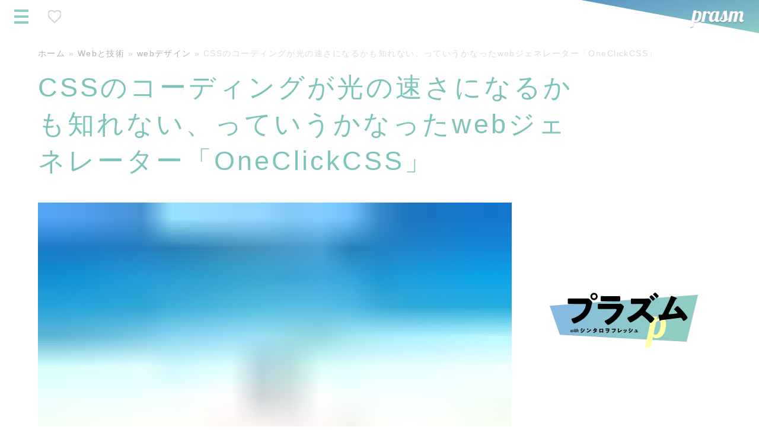

--- FILE ---
content_type: text/html; charset=UTF-8
request_url: https://prasm.blog/12147
body_size: 29355
content:
<!DOCTYPE html><html lang="ja"><head><script data-no-optimize="1">var litespeed_docref=sessionStorage.getItem("litespeed_docref");litespeed_docref&&(Object.defineProperty(document,"referrer",{get:function(){return litespeed_docref}}),sessionStorage.removeItem("litespeed_docref"));</script> <meta charset="UTF-8" /><meta name="viewport" content="width=device-width, initial-scale=1, viewport-fit=cover"><link rel="manifest" href="/manifest.json"><meta name='robots' content='index, follow, max-image-preview:large, max-snippet:-1, max-video-preview:-1' /><title>CSSのコーディングが光の速さになるかも知れない、っていうかなったwebジェネレーター「OneClickCSS」 * prasm（プラズム）</title><meta name="description" content="泣いた。 最近ちまちま自分のブログのCSSなんかを変更かけてるんですが、クラスとかいちいちアレするのがめんどうなんですよね。もう、面倒。" /><link rel="canonical" href="https://prasm.blog/12147" /><meta property="og:locale" content="ja_JP" /><meta property="og:type" content="article" /><meta property="og:title" content="CSSのコーディングが光の速さになるかも知れない、っていうかなったwebジェネレーター「OneClickCSS」 * prasm（プラズム）" /><meta property="og:description" content="泣いた。 最近ちまちま自分のブログのCSSなんかを変更かけてるんですが、クラスとかいちいちアレするのがめんどうなんですよね。もう、面倒。" /><meta property="og:url" content="https://prasm.blog/12147" /><meta property="og:site_name" content="prasm（プラズム）" /><meta property="article:publisher" content="https://www.facebook.com/shintaowfresh" /><meta property="article:author" content="https://www.facebook.com/shintaowfresh" /><meta property="article:published_time" content="2013-03-06T22:31:57+00:00" /><meta property="article:modified_time" content="2015-05-28T05:20:16+00:00" /><meta property="og:image" content="https://prasm.blog/wp-content/uploads/2013/03/2013-3-7-05.png" /><meta property="og:image:width" content="630" /><meta property="og:image:height" content="300" /><meta property="og:image:type" content="image/png" /><meta name="author" content="シンタロヲフレッシュ" /><meta name="twitter:card" content="summary_large_image" /><meta name="twitter:creator" content="@shintarowfresh" /><meta name="twitter:site" content="@shintarowfresh" /><meta name="twitter:label1" content="執筆者" /><meta name="twitter:data1" content="シンタロヲフレッシュ" /><meta name="twitter:label2" content="推定読み取り時間" /><meta name="twitter:data2" content="2分" /> <script type="application/ld+json" class="yoast-schema-graph">{"@context":"https://schema.org","@graph":[{"@type":"Article","@id":"https://prasm.blog/12147#article","isPartOf":{"@id":"https://prasm.blog/12147"},"author":{"name":"シンタロヲフレッシュ","@id":"https://prasm.blog/#/schema/person/834ce9d88dbdf903b6e4c73bbf198a61"},"headline":"CSSのコーディングが光の速さになるかも知れない、っていうかなったwebジェネレーター「OneClickCSS」","datePublished":"2013-03-06T22:31:57+00:00","dateModified":"2015-05-28T05:20:16+00:00","mainEntityOfPage":{"@id":"https://prasm.blog/12147"},"wordCount":187,"commentCount":1,"publisher":{"@id":"https://prasm.blog/#/schema/person/834ce9d88dbdf903b6e4c73bbf198a61"},"image":{"@id":"https://prasm.blog/12147#primaryimage"},"thumbnailUrl":"https://prasm.blog/wp-content/uploads/2013/03/2013-3-7-05.png","keywords":["webサービス","ジェネレーター","OneClickCSS","css"],"articleSection":["webデザイン"],"inLanguage":"ja","potentialAction":[{"@type":"CommentAction","name":"Comment","target":["https://prasm.blog/12147#respond"]}]},{"@type":"WebPage","@id":"https://prasm.blog/12147","url":"https://prasm.blog/12147","name":"CSSのコーディングが光の速さになるかも知れない、っていうかなったwebジェネレーター「OneClickCSS」 * prasm（プラズム）","isPartOf":{"@id":"https://prasm.blog/#website"},"primaryImageOfPage":{"@id":"https://prasm.blog/12147#primaryimage"},"image":{"@id":"https://prasm.blog/12147#primaryimage"},"thumbnailUrl":"https://prasm.blog/wp-content/uploads/2013/03/2013-3-7-05.png","datePublished":"2013-03-06T22:31:57+00:00","dateModified":"2015-05-28T05:20:16+00:00","description":"泣いた。 最近ちまちま自分のブログのCSSなんかを変更かけてるんですが、クラスとかいちいちアレするのがめんどうなんですよね。もう、面倒。","breadcrumb":{"@id":"https://prasm.blog/12147#breadcrumb"},"inLanguage":"ja","potentialAction":[{"@type":"ReadAction","target":["https://prasm.blog/12147"]}]},{"@type":"ImageObject","inLanguage":"ja","@id":"https://prasm.blog/12147#primaryimage","url":"https://prasm.blog/wp-content/uploads/2013/03/2013-3-7-05.png","contentUrl":"https://prasm.blog/wp-content/uploads/2013/03/2013-3-7-05.png","width":630,"height":300},{"@type":"BreadcrumbList","@id":"https://prasm.blog/12147#breadcrumb","itemListElement":[{"@type":"ListItem","position":1,"name":"ホーム","item":"https://prasm.blog/"},{"@type":"ListItem","position":2,"name":"Webと技術","item":"https://prasm.blog/web-development"},{"@type":"ListItem","position":3,"name":"webデザイン","item":"https://prasm.blog/web-development/web-design"},{"@type":"ListItem","position":4,"name":"CSSのコーディングが光の速さになるかも知れない、っていうかなったwebジェネレーター「OneClickCSS」"}]},{"@type":"WebSite","@id":"https://prasm.blog/#website","url":"https://prasm.blog/","name":"prasm（プラズム）","description":"暮らしを楽しむヒント、映像とものづくりの記録。 prasm（プラズム）は、徳島在住の映像クリエイターshintarowfreshが運営するブログ。 VLOGの裏側や愛用しているガジェット、クリエイティブのこと、日々の暮らしのことを、チルな目線で発信しています。","publisher":{"@id":"https://prasm.blog/#/schema/person/834ce9d88dbdf903b6e4c73bbf198a61"},"potentialAction":[{"@type":"SearchAction","target":{"@type":"EntryPoint","urlTemplate":"https://prasm.blog/?s={search_term_string}"},"query-input":{"@type":"PropertyValueSpecification","valueRequired":true,"valueName":"search_term_string"}}],"inLanguage":"ja"},{"@type":["Person","Organization"],"@id":"https://prasm.blog/#/schema/person/834ce9d88dbdf903b6e4c73bbf198a61","name":"シンタロヲフレッシュ","image":{"@type":"ImageObject","inLanguage":"ja","@id":"https://prasm.blog/#/schema/person/image/","url":"https://prasm.blog/wp-content/uploads/2019/11/47378d9dfab51761b6a9d850d3dcd629.png","contentUrl":"https://prasm.blog/wp-content/uploads/2019/11/47378d9dfab51761b6a9d850d3dcd629.png","width":2000,"height":2000,"caption":"シンタロヲフレッシュ"},"logo":{"@id":"https://prasm.blog/#/schema/person/image/"},"sameAs":["https://this-fire.life/","https://www.facebook.com/shintaowfresh","https://www.instagram.com/shintarowfresh/","https://x.com/shintarowfresh","https://www.youtube.com/user/shintarowfresh"]}]}</script> <link rel='dns-prefetch' href='//code.jquery.com' /><link rel='dns-prefetch' href='//news.google.com' /><link rel='dns-prefetch' href='//www.googletagmanager.com' /><link rel='dns-prefetch' href='//pagead2.googlesyndication.com' /><link rel='dns-prefetch' href='//fundingchoicesmessages.google.com' /><link rel="alternate" type="application/rss+xml" title="prasm（プラズム） &raquo; フィード" href="https://prasm.blog/feed" /><link rel="alternate" type="application/rss+xml" title="prasm（プラズム） &raquo; コメントフィード" href="https://prasm.blog/comments/feed" /><link rel="alternate" type="application/rss+xml" title="prasm（プラズム） &raquo; CSSのコーディングが光の速さになるかも知れない、っていうかなったwebジェネレーター「OneClickCSS」 のコメントのフィード" href="https://prasm.blog/12147/feed" /><link rel="alternate" title="oEmbed (JSON)" type="application/json+oembed" href="https://prasm.blog/wp-json/oembed/1.0/embed?url=https%3A%2F%2Fprasm.blog%2F12147" /><link rel="alternate" title="oEmbed (XML)" type="text/xml+oembed" href="https://prasm.blog/wp-json/oembed/1.0/embed?url=https%3A%2F%2Fprasm.blog%2F12147&#038;format=xml" /><style id='wp-img-auto-sizes-contain-inline-css' type='text/css'>img:is([sizes=auto i],[sizes^="auto," i]){contain-intrinsic-size:3000px 1500px}
/*# sourceURL=wp-img-auto-sizes-contain-inline-css */</style><link data-optimized="2" rel="stylesheet" href="https://prasm.blog/wp-content/litespeed/css/f5ef775e568cdf018364b97a79b99dce.css?ver=6d533" /><style id='global-styles-inline-css' type='text/css'>:root{--wp--preset--aspect-ratio--square: 1;--wp--preset--aspect-ratio--4-3: 4/3;--wp--preset--aspect-ratio--3-4: 3/4;--wp--preset--aspect-ratio--3-2: 3/2;--wp--preset--aspect-ratio--2-3: 2/3;--wp--preset--aspect-ratio--16-9: 16/9;--wp--preset--aspect-ratio--9-16: 9/16;--wp--preset--color--black: #000000;--wp--preset--color--cyan-bluish-gray: #abb8c3;--wp--preset--color--white: #ffffff;--wp--preset--color--pale-pink: #f78da7;--wp--preset--color--vivid-red: #cf2e2e;--wp--preset--color--luminous-vivid-orange: #ff6900;--wp--preset--color--luminous-vivid-amber: #fcb900;--wp--preset--color--light-green-cyan: #7bdcb5;--wp--preset--color--vivid-green-cyan: #00d084;--wp--preset--color--pale-cyan-blue: #8ed1fc;--wp--preset--color--vivid-cyan-blue: #0693e3;--wp--preset--color--vivid-purple: #9b51e0;--wp--preset--gradient--vivid-cyan-blue-to-vivid-purple: linear-gradient(135deg,rgb(6,147,227) 0%,rgb(155,81,224) 100%);--wp--preset--gradient--light-green-cyan-to-vivid-green-cyan: linear-gradient(135deg,rgb(122,220,180) 0%,rgb(0,208,130) 100%);--wp--preset--gradient--luminous-vivid-amber-to-luminous-vivid-orange: linear-gradient(135deg,rgb(252,185,0) 0%,rgb(255,105,0) 100%);--wp--preset--gradient--luminous-vivid-orange-to-vivid-red: linear-gradient(135deg,rgb(255,105,0) 0%,rgb(207,46,46) 100%);--wp--preset--gradient--very-light-gray-to-cyan-bluish-gray: linear-gradient(135deg,rgb(238,238,238) 0%,rgb(169,184,195) 100%);--wp--preset--gradient--cool-to-warm-spectrum: linear-gradient(135deg,rgb(74,234,220) 0%,rgb(151,120,209) 20%,rgb(207,42,186) 40%,rgb(238,44,130) 60%,rgb(251,105,98) 80%,rgb(254,248,76) 100%);--wp--preset--gradient--blush-light-purple: linear-gradient(135deg,rgb(255,206,236) 0%,rgb(152,150,240) 100%);--wp--preset--gradient--blush-bordeaux: linear-gradient(135deg,rgb(254,205,165) 0%,rgb(254,45,45) 50%,rgb(107,0,62) 100%);--wp--preset--gradient--luminous-dusk: linear-gradient(135deg,rgb(255,203,112) 0%,rgb(199,81,192) 50%,rgb(65,88,208) 100%);--wp--preset--gradient--pale-ocean: linear-gradient(135deg,rgb(255,245,203) 0%,rgb(182,227,212) 50%,rgb(51,167,181) 100%);--wp--preset--gradient--electric-grass: linear-gradient(135deg,rgb(202,248,128) 0%,rgb(113,206,126) 100%);--wp--preset--gradient--midnight: linear-gradient(135deg,rgb(2,3,129) 0%,rgb(40,116,252) 100%);--wp--preset--font-size--small: 13px;--wp--preset--font-size--medium: 20px;--wp--preset--font-size--large: 36px;--wp--preset--font-size--x-large: 42px;--wp--preset--spacing--20: 0.44rem;--wp--preset--spacing--30: 0.67rem;--wp--preset--spacing--40: 1rem;--wp--preset--spacing--50: 1.5rem;--wp--preset--spacing--60: 2.25rem;--wp--preset--spacing--70: 3.38rem;--wp--preset--spacing--80: 5.06rem;--wp--preset--shadow--natural: 6px 6px 9px rgba(0, 0, 0, 0.2);--wp--preset--shadow--deep: 12px 12px 50px rgba(0, 0, 0, 0.4);--wp--preset--shadow--sharp: 6px 6px 0px rgba(0, 0, 0, 0.2);--wp--preset--shadow--outlined: 6px 6px 0px -3px rgb(255, 255, 255), 6px 6px rgb(0, 0, 0);--wp--preset--shadow--crisp: 6px 6px 0px rgb(0, 0, 0);}:where(.is-layout-flex){gap: 0.5em;}:where(.is-layout-grid){gap: 0.5em;}body .is-layout-flex{display: flex;}.is-layout-flex{flex-wrap: wrap;align-items: center;}.is-layout-flex > :is(*, div){margin: 0;}body .is-layout-grid{display: grid;}.is-layout-grid > :is(*, div){margin: 0;}:where(.wp-block-columns.is-layout-flex){gap: 2em;}:where(.wp-block-columns.is-layout-grid){gap: 2em;}:where(.wp-block-post-template.is-layout-flex){gap: 1.25em;}:where(.wp-block-post-template.is-layout-grid){gap: 1.25em;}.has-black-color{color: var(--wp--preset--color--black) !important;}.has-cyan-bluish-gray-color{color: var(--wp--preset--color--cyan-bluish-gray) !important;}.has-white-color{color: var(--wp--preset--color--white) !important;}.has-pale-pink-color{color: var(--wp--preset--color--pale-pink) !important;}.has-vivid-red-color{color: var(--wp--preset--color--vivid-red) !important;}.has-luminous-vivid-orange-color{color: var(--wp--preset--color--luminous-vivid-orange) !important;}.has-luminous-vivid-amber-color{color: var(--wp--preset--color--luminous-vivid-amber) !important;}.has-light-green-cyan-color{color: var(--wp--preset--color--light-green-cyan) !important;}.has-vivid-green-cyan-color{color: var(--wp--preset--color--vivid-green-cyan) !important;}.has-pale-cyan-blue-color{color: var(--wp--preset--color--pale-cyan-blue) !important;}.has-vivid-cyan-blue-color{color: var(--wp--preset--color--vivid-cyan-blue) !important;}.has-vivid-purple-color{color: var(--wp--preset--color--vivid-purple) !important;}.has-black-background-color{background-color: var(--wp--preset--color--black) !important;}.has-cyan-bluish-gray-background-color{background-color: var(--wp--preset--color--cyan-bluish-gray) !important;}.has-white-background-color{background-color: var(--wp--preset--color--white) !important;}.has-pale-pink-background-color{background-color: var(--wp--preset--color--pale-pink) !important;}.has-vivid-red-background-color{background-color: var(--wp--preset--color--vivid-red) !important;}.has-luminous-vivid-orange-background-color{background-color: var(--wp--preset--color--luminous-vivid-orange) !important;}.has-luminous-vivid-amber-background-color{background-color: var(--wp--preset--color--luminous-vivid-amber) !important;}.has-light-green-cyan-background-color{background-color: var(--wp--preset--color--light-green-cyan) !important;}.has-vivid-green-cyan-background-color{background-color: var(--wp--preset--color--vivid-green-cyan) !important;}.has-pale-cyan-blue-background-color{background-color: var(--wp--preset--color--pale-cyan-blue) !important;}.has-vivid-cyan-blue-background-color{background-color: var(--wp--preset--color--vivid-cyan-blue) !important;}.has-vivid-purple-background-color{background-color: var(--wp--preset--color--vivid-purple) !important;}.has-black-border-color{border-color: var(--wp--preset--color--black) !important;}.has-cyan-bluish-gray-border-color{border-color: var(--wp--preset--color--cyan-bluish-gray) !important;}.has-white-border-color{border-color: var(--wp--preset--color--white) !important;}.has-pale-pink-border-color{border-color: var(--wp--preset--color--pale-pink) !important;}.has-vivid-red-border-color{border-color: var(--wp--preset--color--vivid-red) !important;}.has-luminous-vivid-orange-border-color{border-color: var(--wp--preset--color--luminous-vivid-orange) !important;}.has-luminous-vivid-amber-border-color{border-color: var(--wp--preset--color--luminous-vivid-amber) !important;}.has-light-green-cyan-border-color{border-color: var(--wp--preset--color--light-green-cyan) !important;}.has-vivid-green-cyan-border-color{border-color: var(--wp--preset--color--vivid-green-cyan) !important;}.has-pale-cyan-blue-border-color{border-color: var(--wp--preset--color--pale-cyan-blue) !important;}.has-vivid-cyan-blue-border-color{border-color: var(--wp--preset--color--vivid-cyan-blue) !important;}.has-vivid-purple-border-color{border-color: var(--wp--preset--color--vivid-purple) !important;}.has-vivid-cyan-blue-to-vivid-purple-gradient-background{background: var(--wp--preset--gradient--vivid-cyan-blue-to-vivid-purple) !important;}.has-light-green-cyan-to-vivid-green-cyan-gradient-background{background: var(--wp--preset--gradient--light-green-cyan-to-vivid-green-cyan) !important;}.has-luminous-vivid-amber-to-luminous-vivid-orange-gradient-background{background: var(--wp--preset--gradient--luminous-vivid-amber-to-luminous-vivid-orange) !important;}.has-luminous-vivid-orange-to-vivid-red-gradient-background{background: var(--wp--preset--gradient--luminous-vivid-orange-to-vivid-red) !important;}.has-very-light-gray-to-cyan-bluish-gray-gradient-background{background: var(--wp--preset--gradient--very-light-gray-to-cyan-bluish-gray) !important;}.has-cool-to-warm-spectrum-gradient-background{background: var(--wp--preset--gradient--cool-to-warm-spectrum) !important;}.has-blush-light-purple-gradient-background{background: var(--wp--preset--gradient--blush-light-purple) !important;}.has-blush-bordeaux-gradient-background{background: var(--wp--preset--gradient--blush-bordeaux) !important;}.has-luminous-dusk-gradient-background{background: var(--wp--preset--gradient--luminous-dusk) !important;}.has-pale-ocean-gradient-background{background: var(--wp--preset--gradient--pale-ocean) !important;}.has-electric-grass-gradient-background{background: var(--wp--preset--gradient--electric-grass) !important;}.has-midnight-gradient-background{background: var(--wp--preset--gradient--midnight) !important;}.has-small-font-size{font-size: var(--wp--preset--font-size--small) !important;}.has-medium-font-size{font-size: var(--wp--preset--font-size--medium) !important;}.has-large-font-size{font-size: var(--wp--preset--font-size--large) !important;}.has-x-large-font-size{font-size: var(--wp--preset--font-size--x-large) !important;}
/*# sourceURL=global-styles-inline-css */</style><style id='classic-theme-styles-inline-css' type='text/css'>/*! This file is auto-generated */
.wp-block-button__link{color:#fff;background-color:#32373c;border-radius:9999px;box-shadow:none;text-decoration:none;padding:calc(.667em + 2px) calc(1.333em + 2px);font-size:1.125em}.wp-block-file__button{background:#32373c;color:#fff;text-decoration:none}
/*# sourceURL=/wp-includes/css/classic-themes.min.css */</style><style id='ez-toc-inline-css' type='text/css'>div#ez-toc-container .ez-toc-title {font-size: 120%;}div#ez-toc-container .ez-toc-title {font-weight: 500;}div#ez-toc-container ul li , div#ez-toc-container ul li a {font-size: 95%;}div#ez-toc-container ul li , div#ez-toc-container ul li a {font-weight: 500;}div#ez-toc-container nav ul ul li {font-size: 90%;}.ez-toc-box-title {font-weight: bold; margin-bottom: 10px; text-align: center; text-transform: uppercase; letter-spacing: 1px; color: #666; padding-bottom: 5px;position:absolute;top:-4%;left:5%;background-color: inherit;transition: top 0.3s ease;}.ez-toc-box-title.toc-closed {top:-25%;}
.ez-toc-container-direction {direction: ltr;}.ez-toc-counter ul{counter-reset: item ;}.ez-toc-counter nav ul li a::before {content: counters(item, '.', decimal) '. ';display: inline-block;counter-increment: item;flex-grow: 0;flex-shrink: 0;margin-right: .2em; float: left; }.ez-toc-widget-direction {direction: ltr;}.ez-toc-widget-container ul{counter-reset: item ;}.ez-toc-widget-container nav ul li a::before {content: counters(item, '.', decimal) '. ';display: inline-block;counter-increment: item;flex-grow: 0;flex-shrink: 0;margin-right: .2em; float: left; }
/*# sourceURL=ez-toc-inline-css */</style> <script type="litespeed/javascript" data-src="https://prasm.blog/wp-includes/js/jquery/jquery.min.js" id="jquery-core-js"></script> 
 <script type="litespeed/javascript" data-src="https://www.googletagmanager.com/gtag/js?id=G-50NVLJPK6Y" id="google_gtagjs-js"></script> <script id="google_gtagjs-js-after" type="litespeed/javascript">window.dataLayer=window.dataLayer||[];function gtag(){dataLayer.push(arguments)}
gtag("set","linker",{"domains":["prasm.blog"]});gtag("js",new Date());gtag("set","developer_id.dZTNiMT",!0);gtag("config","G-50NVLJPK6Y",{"googlesitekit_post_type":"post"});window._googlesitekit=window._googlesitekit||{};window._googlesitekit.throttledEvents=[];window._googlesitekit.gtagEvent=(name,data)=>{var key=JSON.stringify({name,data});if(!!window._googlesitekit.throttledEvents[key]){return}window._googlesitekit.throttledEvents[key]=!0;setTimeout(()=>{delete window._googlesitekit.throttledEvents[key]},5);gtag("event",name,{...data,event_source:"site-kit"})}</script> <link rel="https://api.w.org/" href="https://prasm.blog/wp-json/" /><link rel="alternate" title="JSON" type="application/json" href="https://prasm.blog/wp-json/wp/v2/posts/12147" /><link rel="EditURI" type="application/rsd+xml" title="RSD" href="https://prasm.blog/xmlrpc.php?rsd" /><meta name="generator" content="Site Kit by Google 1.170.0" /><script type="application/ld+json">{"@context":"http:\/\/schema.org\/","@type":"Article","mainEntityOfPage":{"@type":"WebPage","@id":"https:\/\/prasm.blog\/12147"},"url":"https:\/\/prasm.blog\/12147","author":{"@type":"Person","name":"\u30b7\u30f3\u30bf\u30ed\u30f2\u30d5\u30ec\u30c3\u30b7\u30e5"},"headline":"CSS\u306e\u30b3\u30fc\u30c7\u30a3\u30f3\u30b0\u304c\u5149\u306e\u901f\u3055\u306b\u306a\u308b\u304b\u3082\u77e5\u308c\u306a\u3044\u3001\u3063\u3066\u3044\u3046\u304b\u306a\u3063\u305fweb\u30b8\u30a7\u30cd\u30ec\u30fc\u30bf\u30fc\u300cOneClickCSS\u300d","datePublished":"2013-03-07 07:31:57","dateModified":"2015-05-28T14:20:16+09:00","image":{"@type":"ImageObject","url":"https:\/\/prasm.blog\/wp-content\/uploads\/2013\/03\/2013-3-7-05.png","width":1200,"height":628},"ArticleSection":"web\u30c7\u30b6\u30a4\u30f3","Publisher":{"@type":"Organization","name":"prasm","logo":{"@type":"ImageObject","url":"https:\/\/prasm.blog\/wp-content\/uploads\/2016\/09\/logo.png","width":168,"height":60}}}</script> <meta name="google-adsense-platform-account" content="ca-host-pub-2644536267352236"><meta name="google-adsense-platform-domain" content="sitekit.withgoogle.com"> <script type="litespeed/javascript">(function(w,d,s,l,i){w[l]=w[l]||[];w[l].push({'gtm.start':new Date().getTime(),event:'gtm.js'});var f=d.getElementsByTagName(s)[0],j=d.createElement(s),dl=l!='dataLayer'?'&l='+l:'';j.async=!0;j.src='https://www.googletagmanager.com/gtm.js?id='+i+dl;f.parentNode.insertBefore(j,f)})(window,document,'script','dataLayer','GTM-KLCJMJ')</script>  <script type="litespeed/javascript" data-src="https://pagead2.googlesyndication.com/pagead/js/adsbygoogle.js?client=ca-pub-9103787226408379&amp;host=ca-host-pub-2644536267352236" crossorigin="anonymous"></script>  <script type="litespeed/javascript" data-src="https://fundingchoicesmessages.google.com/i/pub-9103787226408379?ers=1"></script><script type="litespeed/javascript">(function(){function signalGooglefcPresent(){if(!window.frames.googlefcPresent){if(document.body){const iframe=document.createElement('iframe');iframe.style='width: 0; height: 0; border: none; z-index: -1000; left: -1000px; top: -1000px;';iframe.style.display='none';iframe.name='googlefcPresent';document.body.appendChild(iframe)}else{setTimeout(signalGooglefcPresent,0)}}}signalGooglefcPresent()})()</script>  <script type="litespeed/javascript">(function(){'use strict';function aa(a){var b=0;return function(){return b<a.length?{done:!1,value:a[b++]}:{done:!0}}}var ba=typeof Object.defineProperties=="function"?Object.defineProperty:function(a,b,c){if(a==Array.prototype||a==Object.prototype)return a;a[b]=c.value;return a};function ca(a){a=["object"==typeof globalThis&&globalThis,a,"object"==typeof window&&window,"object"==typeof self&&self,"object"==typeof global&&global];for(var b=0;b<a.length;++b){var c=a[b];if(c&&c.Math==Math)return c}throw Error("Cannot find global object");}var da=ca(this);function l(a,b){if(b)a:{var c=da;a=a.split(".");for(var d=0;d<a.length-1;d++){var e=a[d];if(!(e in c))break a;c=c[e]}a=a[a.length-1];d=c[a];b=b(d);b!=d&&b!=null&&ba(c,a,{configurable:!0,writable:!0,value:b})}}
function ea(a){return a.raw=a}function n(a){var b=typeof Symbol!="undefined"&&Symbol.iterator&&a[Symbol.iterator];if(b)return b.call(a);if(typeof a.length=="number")return{next:aa(a)};throw Error(String(a)+" is not an iterable or ArrayLike")}function fa(a){for(var b,c=[];!(b=a.next()).done;)c.push(b.value);return c}var ha=typeof Object.create=="function"?Object.create:function(a){function b(){}b.prototype=a;return new b},p;if(typeof Object.setPrototypeOf=="function")p=Object.setPrototypeOf;else{var q;a:{var ja={a:!0},ka={};try{ka.__proto__=ja;q=ka.a;break a}catch(a){}q=!1}p=q?function(a,b){a.__proto__=b;if(a.__proto__!==b)throw new TypeError(a+" is not extensible");return a}:null}var la=p;function t(a,b){a.prototype=ha(b.prototype);a.prototype.constructor=a;if(la)la(a,b);else for(var c in b)if(c!="prototype")if(Object.defineProperties){var d=Object.getOwnPropertyDescriptor(b,c);d&&Object.defineProperty(a,c,d)}else a[c]=b[c];a.A=b.prototype}function ma(){for(var a=Number(this),b=[],c=a;c<arguments.length;c++)b[c-a]=arguments[c];return b}l("Object.is",function(a){return a?a:function(b,c){return b===c?b!==0||1/b===1/c:b!==b&&c!==c}});l("Array.prototype.includes",function(a){return a?a:function(b,c){var d=this;d instanceof String&&(d=String(d));var e=d.length;c=c||0;for(c<0&&(c=Math.max(c+e,0));c<e;c++){var f=d[c];if(f===b||Object.is(f,b))return!0}return!1}});l("String.prototype.includes",function(a){return a?a:function(b,c){if(this==null)throw new TypeError("The 'this' value for String.prototype.includes must not be null or undefined");if(b instanceof RegExp)throw new TypeError("First argument to String.prototype.includes must not be a regular expression");return this.indexOf(b,c||0)!==-1}});l("Number.MAX_SAFE_INTEGER",function(){return 9007199254740991});l("Number.isFinite",function(a){return a?a:function(b){return typeof b!=="number"?!1:!isNaN(b)&&b!==Infinity&&b!==-Infinity}});l("Number.isInteger",function(a){return a?a:function(b){return Number.isFinite(b)?b===Math.floor(b):!1}});l("Number.isSafeInteger",function(a){return a?a:function(b){return Number.isInteger(b)&&Math.abs(b)<=Number.MAX_SAFE_INTEGER}});l("Math.trunc",function(a){return a?a:function(b){b=Number(b);if(isNaN(b)||b===Infinity||b===-Infinity||b===0)return b;var c=Math.floor(Math.abs(b));return b<0?-c:c}});var u=this||self;function v(a,b){a:{var c=["CLOSURE_FLAGS"];for(var d=u,e=0;e<c.length;e++)if(d=d[c[e]],d==null){c=null;break a}c=d}a=c&&c[a];return a!=null?a:b}function w(a){return a};function na(a){u.setTimeout(function(){throw a},0)};var oa=v(610401301,!1),pa=v(188588736,!0),qa=v(645172343,v(1,!0));var x,ra=u.navigator;x=ra?ra.userAgentData||null:null;function z(a){return oa?x?x.brands.some(function(b){return(b=b.brand)&&b.indexOf(a)!=-1}):!1:!1}function A(a){var b;a:{if(b=u.navigator)if(b=b.userAgent)break a;b=""}return b.indexOf(a)!=-1};function B(){return oa?!!x&&x.brands.length>0:!1}function C(){return B()?z("Chromium"):(A("Chrome")||A("CriOS"))&&!(B()?0:A("Edge"))||A("Silk")};var sa=B()?!1:A("Trident")||A("MSIE");!A("Android")||C();C();A("Safari")&&(C()||(B()?0:A("Coast"))||(B()?0:A("Opera"))||(B()?0:A("Edge"))||(B()?z("Microsoft Edge"):A("Edg/"))||B()&&z("Opera"));var ta={},D=null;var ua=typeof Uint8Array!=="undefined",va=!sa&&typeof btoa==="function";var wa;function E(){return typeof BigInt==="function"};var F=typeof Symbol==="function"&&typeof Symbol()==="symbol";function xa(a){return typeof Symbol==="function"&&typeof Symbol()==="symbol"?Symbol():a}var G=xa(),ya=xa("2ex");var za=F?function(a,b){a[G]|=b}:function(a,b){a.g!==void 0?a.g|=b:Object.defineProperties(a,{g:{value:b,configurable:!0,writable:!0,enumerable:!1}})},H=F?function(a){return a[G]|0}:function(a){return a.g|0},I=F?function(a){return a[G]}:function(a){return a.g},J=F?function(a,b){a[G]=b}:function(a,b){a.g!==void 0?a.g=b:Object.defineProperties(a,{g:{value:b,configurable:!0,writable:!0,enumerable:!1}})};function Aa(a,b){J(b,(a|0)&-14591)}function Ba(a,b){J(b,(a|34)&-14557)};var K={},Ca={};function Da(a){return!(!a||typeof a!=="object"||a.g!==Ca)}function Ea(a){return a!==null&&typeof a==="object"&&!Array.isArray(a)&&a.constructor===Object}function L(a,b,c){if(!Array.isArray(a)||a.length)return!1;var d=H(a);if(d&1)return!0;if(!(b&&(Array.isArray(b)?b.includes(c):b.has(c))))return!1;J(a,d|1);return!0};var M=0,N=0;function Fa(a){var b=a>>>0;M=b;N=(a-b)/4294967296>>>0}function Ga(a){if(a<0){Fa(-a);var b=n(Ha(M,N));a=b.next().value;b=b.next().value;M=a>>>0;N=b>>>0}else Fa(a)}function Ia(a,b){b>>>=0;a>>>=0;if(b<=2097151)var c=""+(4294967296*b+a);else E()?c=""+(BigInt(b)<<BigInt(32)|BigInt(a)):(c=(a>>>24|b<<8)&16777215,b=b>>16&65535,a=(a&16777215)+c*6777216+b*6710656,c+=b*8147497,b*=2,a>=1E7&&(c+=a/1E7>>>0,a%=1E7),c>=1E7&&(b+=c/1E7>>>0,c%=1E7),c=b+Ja(c)+Ja(a));return c}
function Ja(a){a=String(a);return"0000000".slice(a.length)+a}function Ha(a,b){b=~b;a?a=~a+1:b+=1;return[a,b]};var Ka=/^-?([1-9][0-9]*|0)(\.[0-9]+)?$/;var O;function La(a,b){O=b;a=new a(b);O=void 0;return a}
function P(a,b,c){a==null&&(a=O);O=void 0;if(a==null){var d=96;c?(a=[c],d|=512):a=[];b&&(d=d&-16760833|(b&1023)<<14)}else{if(!Array.isArray(a))throw Error("narr");d=H(a);if(d&2048)throw Error("farr");if(d&64)return a;d|=64;if(c&&(d|=512,c!==a[0]))throw Error("mid");a:{c=a;var e=c.length;if(e){var f=e-1;if(Ea(c[f])){d|=256;b=f-(+!!(d&512)-1);if(b>=1024)throw Error("pvtlmt");d=d&-16760833|(b&1023)<<14;break a}}if(b){b=Math.max(b,e-(+!!(d&512)-1));if(b>1024)throw Error("spvt");d=d&-16760833|(b&1023)<<14}}}J(a,d);return a};function Ma(a){switch(typeof a){case "number":return isFinite(a)?a:String(a);case "boolean":return a?1:0;case "object":if(a)if(Array.isArray(a)){if(L(a,void 0,0))return}else if(ua&&a!=null&&a instanceof Uint8Array){if(va){for(var b="",c=0,d=a.length-10240;c<d;)b+=String.fromCharCode.apply(null,a.subarray(c,c+=10240));b+=String.fromCharCode.apply(null,c?a.subarray(c):a);a=btoa(b)}else{b===void 0&&(b=0);if(!D){D={};c="ABCDEFGHIJKLMNOPQRSTUVWXYZabcdefghijklmnopqrstuvwxyz0123456789".split("");d=["+/=","+/","-_=","-_.","-_"];for(var e=0;e<5;e++){var f=c.concat(d[e].split(""));ta[e]=f;for(var g=0;g<f.length;g++){var h=f[g];D[h]===void 0&&(D[h]=g)}}}b=ta[b];c=Array(Math.floor(a.length/3));d=b[64]||"";for(e=f=0;f<a.length-2;f+=3){var k=a[f],m=a[f+1];h=a[f+2];g=b[k>>2];k=b[(k&3)<<4|m>>4];m=b[(m&15)<<2|h>>6];h=b[h&63];c[e++]=g+k+m+h}g=0;h=d;switch(a.length-f){case 2:g=a[f+1],h=b[(g&15)<<2]||d;case 1:a=a[f],c[e]=b[a>>2]+b[(a&3)<<4|g>>4]+h+d}a=c.join("")}return a}}return a};function Na(a,b,c){a=Array.prototype.slice.call(a);var d=a.length,e=b&256?a[d-1]:void 0;d+=e?-1:0;for(b=b&512?1:0;b<d;b++)a[b]=c(a[b]);if(e){b=a[b]={};for(var f in e)Object.prototype.hasOwnProperty.call(e,f)&&(b[f]=c(e[f]))}return a}function Oa(a,b,c,d,e){if(a!=null){if(Array.isArray(a))a=L(a,void 0,0)?void 0:e&&H(a)&2?a:Pa(a,b,c,d!==void 0,e);else if(Ea(a)){var f={},g;for(g in a)Object.prototype.hasOwnProperty.call(a,g)&&(f[g]=Oa(a[g],b,c,d,e));a=f}else a=b(a,d);return a}}
function Pa(a,b,c,d,e){var f=d||c?H(a):0;d=d?!!(f&32):void 0;a=Array.prototype.slice.call(a);for(var g=0;g<a.length;g++)a[g]=Oa(a[g],b,c,d,e);c&&c(f,a);return a}function Qa(a){return a.s===K?a.toJSON():Ma(a)};function Ra(a,b,c){c=c===void 0?Ba:c;if(a!=null){if(ua&&a instanceof Uint8Array)return b?a:new Uint8Array(a);if(Array.isArray(a)){var d=H(a);if(d&2)return a;b&&(b=d===0||!!(d&32)&&!(d&64||!(d&16)));return b?(J(a,(d|34)&-12293),a):Pa(a,Ra,d&4?Ba:c,!0,!0)}a.s===K&&(c=a.h,d=I(c),a=d&2?a:La(a.constructor,Sa(c,d,!0)));return a}}function Sa(a,b,c){var d=c||b&2?Ba:Aa,e=!!(b&32);a=Na(a,b,function(f){return Ra(f,e,d)});za(a,32|(c?2:0));return a};function Ta(a,b){a=a.h;return Ua(a,I(a),b)}function Va(a,b,c,d){b=d+(+!!(b&512)-1);if(!(b<0||b>=a.length||b>=c))return a[b]}
function Ua(a,b,c,d){if(c===-1)return null;var e=b>>14&1023||536870912;if(c>=e){if(b&256)return a[a.length-1][c]}else{var f=a.length;if(d&&b&256&&(d=a[f-1][c],d!=null)){if(Va(a,b,e,c)&&ya!=null){var g;a=(g=wa)!=null?g:wa={};g=a[ya]||0;g>=4||(a[ya]=g+1,g=Error(),g.__closure__error__context__984382||(g.__closure__error__context__984382={}),g.__closure__error__context__984382.severity="incident",na(g))}return d}return Va(a,b,e,c)}}
function Wa(a,b,c,d,e){var f=b>>14&1023||536870912;if(c>=f||e&&!qa){var g=b;if(b&256)e=a[a.length-1];else{if(d==null)return;e=a[f+(+!!(b&512)-1)]={};g|=256}e[c]=d;c<f&&(a[c+(+!!(b&512)-1)]=void 0);g!==b&&J(a,g)}else a[c+(+!!(b&512)-1)]=d,b&256&&(a=a[a.length-1],c in a&&delete a[c])}
function Xa(a,b){var c=Ya;var d=d===void 0?!1:d;var e=a.h;var f=I(e),g=Ua(e,f,b,d);if(g!=null&&typeof g==="object"&&g.s===K)c=g;else if(Array.isArray(g)){var h=H(g),k=h;k===0&&(k|=f&32);k|=f&2;k!==h&&J(g,k);c=new c(g)}else c=void 0;c!==g&&c!=null&&Wa(e,f,b,c,d);e=c;if(e==null)return e;a=a.h;f=I(a);f&2||(g=e,c=g.h,h=I(c),g=h&2?La(g.constructor,Sa(c,h,!1)):g,g!==e&&(e=g,Wa(a,f,b,e,d)));return e}function Za(a,b){a=Ta(a,b);return a==null||typeof a==="string"?a:void 0}
function $a(a,b){var c=c===void 0?0:c;a=Ta(a,b);if(a!=null)if(b=typeof a,b==="number"?Number.isFinite(a):b!=="string"?0:Ka.test(a))if(typeof a==="number"){if(a=Math.trunc(a),!Number.isSafeInteger(a)){Ga(a);b=M;var d=N;if(a=d&2147483648)b=~b+1>>>0,d=~d>>>0,b==0&&(d=d+1>>>0);b=d*4294967296+(b>>>0);a=a?-b:b}}else if(b=Math.trunc(Number(a)),Number.isSafeInteger(b))a=String(b);else{if(b=a.indexOf("."),b!==-1&&(a=a.substring(0,b)),!(a[0]==="-"?a.length<20||a.length===20&&Number(a.substring(0,7))>-922337:a.length<19||a.length===19&&Number(a.substring(0,6))<922337)){if(a.length<16)Ga(Number(a));else if(E())a=BigInt(a),M=Number(a&BigInt(4294967295))>>>0,N=Number(a>>BigInt(32)&BigInt(4294967295));else{b=+(a[0]==="-");N=M=0;d=a.length;for(var e=b,f=(d-b)%6+b;f<=d;e=f,f+=6)e=Number(a.slice(e,f)),N*=1E6,M=M*1E6+e,M>=4294967296&&(N+=Math.trunc(M/4294967296),N>>>=0,M>>>=0);b&&(b=n(Ha(M,N)),a=b.next().value,b=b.next().value,M=a,N=b)}a=M;b=N;b&2147483648?E()?a=""+(BigInt(b|0)<<BigInt(32)|BigInt(a>>>0)):(b=n(Ha(a,b)),a=b.next().value,b=b.next().value,a="-"+Ia(a,b)):a=Ia(a,b)}}else a=void 0;return a!=null?a:c}function R(a,b){var c=c===void 0?"":c;a=Za(a,b);return a!=null?a:c};var S;function T(a,b,c){this.h=P(a,b,c)}T.prototype.toJSON=function(){return ab(this)};T.prototype.s=K;T.prototype.toString=function(){try{return S=!0,ab(this).toString()}finally{S=!1}};function ab(a){var b=S?a.h:Pa(a.h,Qa,void 0,void 0,!1);var c=!S;var d=pa?void 0:a.constructor.v;var e=I(c?a.h:b);if(a=b.length){var f=b[a-1],g=Ea(f);g?a--:f=void 0;e=+!!(e&512)-1;var h=b;if(g){b:{var k=f;var m={};g=!1;if(k)for(var r in k)if(Object.prototype.hasOwnProperty.call(k,r))if(isNaN(+r))m[r]=k[r];else{var y=k[r];Array.isArray(y)&&(L(y,d,+r)||Da(y)&&y.size===0)&&(y=null);y==null&&(g=!0);y!=null&&(m[r]=y)}if(g){for(var Q in m)break b;m=null}else m=k}k=m==null?f!=null:m!==f}for(var ia;a>0;a--){Q=a-1;r=h[Q];Q-=e;if(!(r==null||L(r,d,Q)||Da(r)&&r.size===0))break;ia=!0}if(h!==b||k||ia){if(!c)h=Array.prototype.slice.call(h,0,a);else if(ia||k||m)h.length=a;m&&h.push(m)}b=h}return b};function bb(a){return function(b){if(b==null||b=="")b=new a;else{b=JSON.parse(b);if(!Array.isArray(b))throw Error("dnarr");za(b,32);b=La(a,b)}return b}};function cb(a){this.h=P(a)}t(cb,T);var db=bb(cb);var U;function V(a){this.g=a}V.prototype.toString=function(){return this.g+""};var eb={};function fb(a){if(U===void 0){var b=null;var c=u.trustedTypes;if(c&&c.createPolicy){try{b=c.createPolicy("goog#html",{createHTML:w,createScript:w,createScriptURL:w})}catch(d){u.console&&u.console.error(d.message)}U=b}else U=b}a=(b=U)?b.createScriptURL(a):a;return new V(a,eb)};function gb(a){var b=ma.apply(1,arguments);if(b.length===0)return fb(a[0]);for(var c=a[0],d=0;d<b.length;d++)c+=encodeURIComponent(b[d])+a[d+1];return fb(c)};function hb(a,b){a.src=b instanceof V&&b.constructor===V?b.g:"type_error:TrustedResourceUrl";var c,d;(c=(b=(d=(c=(a.ownerDocument&&a.ownerDocument.defaultView||window).document).querySelector)==null?void 0:d.call(c,"script[nonce]"))?b.nonce||b.getAttribute("nonce")||"":"")&&a.setAttribute("nonce",c)};function ib(){return Math.floor(Math.random()*2147483648).toString(36)+Math.abs(Math.floor(Math.random()*2147483648)^Date.now()).toString(36)};function jb(a,b){b=String(b);a.contentType==="application/xhtml+xml"&&(b=b.toLowerCase());return a.createElement(b)}function kb(a){this.g=a||u.document||document};function lb(a){a=a===void 0?document:a;return a.createElement("script")};function mb(a,b,c,d,e,f){try{var g=a.g,h=lb(g);h.async=!0;hb(h,b);g.head.appendChild(h);h.addEventListener("load",function(){e();d&&g.head.removeChild(h)});h.addEventListener("error",function(){c>0?mb(a,b,c-1,d,e,f):(d&&g.head.removeChild(h),f())})}catch(k){f()}};var nb=u.atob("aHR0cHM6Ly93d3cuZ3N0YXRpYy5jb20vaW1hZ2VzL2ljb25zL21hdGVyaWFsL3N5c3RlbS8xeC93YXJuaW5nX2FtYmVyXzI0ZHAucG5n"),ob=u.atob("WW91IGFyZSBzZWVpbmcgdGhpcyBtZXNzYWdlIGJlY2F1c2UgYWQgb3Igc2NyaXB0IGJsb2NraW5nIHNvZnR3YXJlIGlzIGludGVyZmVyaW5nIHdpdGggdGhpcyBwYWdlLg=="),pb=u.atob("RGlzYWJsZSBhbnkgYWQgb3Igc2NyaXB0IGJsb2NraW5nIHNvZnR3YXJlLCB0aGVuIHJlbG9hZCB0aGlzIHBhZ2Uu");function qb(a,b,c){this.i=a;this.u=b;this.o=c;this.g=null;this.j=[];this.m=!1;this.l=new kb(this.i)}
function rb(a){if(a.i.body&&!a.m){var b=function(){sb(a);u.setTimeout(function(){tb(a,3)},50)};mb(a.l,a.u,2,!0,function(){u[a.o]||b()},b);a.m=!0}}
function sb(a){for(var b=W(1,5),c=0;c<b;c++){var d=X(a);a.i.body.appendChild(d);a.j.push(d)}b=X(a);b.style.bottom="0";b.style.left="0";b.style.position="fixed";b.style.width=W(100,110).toString()+"%";b.style.zIndex=W(2147483544,2147483644).toString();b.style.backgroundColor=ub(249,259,242,252,219,229);b.style.boxShadow="0 0 12px #888";b.style.color=ub(0,10,0,10,0,10);b.style.display="flex";b.style.justifyContent="center";b.style.fontFamily="Roboto, Arial";c=X(a);c.style.width=W(80,85).toString()+"%";c.style.maxWidth=W(750,775).toString()+"px";c.style.margin="24px";c.style.display="flex";c.style.alignItems="flex-start";c.style.justifyContent="center";d=jb(a.l.g,"IMG");d.className=ib();d.src=nb;d.alt="Warning icon";d.style.height="24px";d.style.width="24px";d.style.paddingRight="16px";var e=X(a),f=X(a);f.style.fontWeight="bold";f.textContent=ob;var g=X(a);g.textContent=pb;Y(a,e,f);Y(a,e,g);Y(a,c,d);Y(a,c,e);Y(a,b,c);a.g=b;a.i.body.appendChild(a.g);b=W(1,5);for(c=0;c<b;c++)d=X(a),a.i.body.appendChild(d),a.j.push(d)}function Y(a,b,c){for(var d=W(1,5),e=0;e<d;e++){var f=X(a);b.appendChild(f)}b.appendChild(c);c=W(1,5);for(d=0;d<c;d++)e=X(a),b.appendChild(e)}function W(a,b){return Math.floor(a+Math.random()*(b-a))}function ub(a,b,c,d,e,f){return"rgb("+W(Math.max(a,0),Math.min(b,255)).toString()+","+W(Math.max(c,0),Math.min(d,255)).toString()+","+W(Math.max(e,0),Math.min(f,255)).toString()+")"}function X(a){a=jb(a.l.g,"DIV");a.className=ib();return a}
function tb(a,b){b<=0||a.g!=null&&a.g.offsetHeight!==0&&a.g.offsetWidth!==0||(vb(a),sb(a),u.setTimeout(function(){tb(a,b-1)},50))}function vb(a){for(var b=n(a.j),c=b.next();!c.done;c=b.next())(c=c.value)&&c.parentNode&&c.parentNode.removeChild(c);a.j=[];(b=a.g)&&b.parentNode&&b.parentNode.removeChild(b);a.g=null};function wb(a,b,c,d,e){function f(k){document.body?g(document.body):k>0?u.setTimeout(function(){f(k-1)},e):b()}function g(k){k.appendChild(h);u.setTimeout(function(){h?(h.offsetHeight!==0&&h.offsetWidth!==0?b():a(),h.parentNode&&h.parentNode.removeChild(h)):a()},d)}var h=xb(c);f(3)}function xb(a){var b=document.createElement("div");b.className=a;b.style.width="1px";b.style.height="1px";b.style.position="absolute";b.style.left="-10000px";b.style.top="-10000px";b.style.zIndex="-10000";return b};function Ya(a){this.h=P(a)}t(Ya,T);function yb(a){this.h=P(a)}t(yb,T);var zb=bb(yb);function Ab(a){if(!a)return null;a=Za(a,4);var b;a===null||a===void 0?b=null:b=fb(a);return b};var Bb=ea([""]),Cb=ea([""]);function Db(a,b){this.m=a;this.o=new kb(a.document);this.g=b;this.j=R(this.g,1);this.u=Ab(Xa(this.g,2))||gb(Bb);this.i=!1;b=Ab(Xa(this.g,13))||gb(Cb);this.l=new qb(a.document,b,R(this.g,12))}Db.prototype.start=function(){Eb(this)};function Eb(a){Fb(a);mb(a.o,a.u,3,!1,function(){a:{var b=a.j;var c=u.btoa(b);if(c=u[c]){try{var d=db(u.atob(c))}catch(e){b=!1;break a}b=b===Za(d,1)}else b=!1}b?Z(a,R(a.g,14)):(Z(a,R(a.g,8)),rb(a.l))},function(){wb(function(){Z(a,R(a.g,7));rb(a.l)},function(){return Z(a,R(a.g,6))},R(a.g,9),$a(a.g,10),$a(a.g,11))})}function Z(a,b){a.i||(a.i=!0,a=new a.m.XMLHttpRequest,a.open("GET",b,!0),a.send())}function Fb(a){var b=u.btoa(a.j);a.m[b]&&Z(a,R(a.g,5))};(function(a,b){u[a]=function(){var c=ma.apply(0,arguments);u[a]=function(){};b.call.apply(b,[null].concat(c instanceof Array?c:fa(n(c))))}})("__h82AlnkH6D91__",function(a){typeof window.atob==="function"&&(new Db(window,zb(window.atob(a)))).start()})}).call(this);window.__h82AlnkH6D91__("[base64]/[base64]/[base64]/[base64]")</script> <link rel="icon" href="https://prasm.blog/wp-content/uploads/2016/08/fav-150x150.png" sizes="32x32" /><link rel="icon" href="https://prasm.blog/wp-content/uploads/2016/08/fav.png" sizes="192x192" /><link rel="apple-touch-icon" href="https://prasm.blog/wp-content/uploads/2016/08/fav.png" /><meta name="msapplication-TileImage" content="https://prasm.blog/wp-content/uploads/2016/08/fav.png" /></head><body data-rsssl=1 class="wp-singular post-template-default single single-post postid-12147 single-format-standard wp-theme-prasm2023"><h1 class="semantic">CSSのコーディングが光の速さになるかも知れない、っていうかなったwebジェネレーター「OneClickCSS」</h1><div class="wrapper row"><div id="brand" class="col"><header class="brand-content"><h2 class="site-name no-front"><a id="site-logo" href="https://prasm.blog">prasm（プラズム）</a><svg class="sankaku" version="1.1"
xmlns="http://www.w3.org/2000/svg" xmlns:xlink="http://www.w3.org/1999/xlink" xmlns:a="http://ns.adobe.com/AdobeSVGViewerExtensions/3.0/"
x="0px" y="0px" width="300px" height="56px" viewBox="0 0 300 56" style="enable-background:new 0 0 300 56;"
xml:space="preserve">
<defs>
</defs>
<polygon class="st0" points="0,56 300,56 300,0 "/></svg></h2><div class="open-btn">
<a id="head-btn-menu-open" class="head-btn-menu-open" href=""><img data-lazyloaded="1" src="[data-uri]" data-src="https://prasm.blog/wp-content/themes/prasm2023/img/tl.svg" alt="タイムライン"></a></div><div class="btn-zone">
<a href="" id="toggle-menu" class="toggle-menu head js-toggle-menu">
<span class="bou"></span>
</a><a id="favorite-heart" href="" class="favorite-heart">
<svg version="1.1"
xmlns="http://www.w3.org/2000/svg" xmlns:xlink="http://www.w3.org/1999/xlink" xmlns:a="http://ns.adobe.com/AdobeSVGViewerExtensions/3.0/"
x="0px" y="0px" width="20px" height="18.4px" viewBox="0 0 20 18.4" style="enable-background:new 0 0 20 18.4;"
xml:space="preserve"><path class="st0" d="M10,18.4L8.6,17C3.4,12.4,0,9.3,0,5.5C0,2.4,2.4,0,5.5,0C7.2,0,8.9,0.8,10,2.1C11.1,0.8,12.8,0,14.5,0
C17.6,0,20,2.4,20,5.5c0,3.8-3.4,6.9-8.6,11.5L10,18.4z"/>
</svg>
</a></div><div id="off-canvas" class="off-canvas right"><div class="off-canvas-content"><div class="menu-in-sns row"><div class="col col-whole">
<span>[プラズム] 映像にならない日常を、言葉で。</span></div></div><div class="menu-in-ore row"><div class="photo col col-3-1">
<img class="lazyload" data-src="https://prasm.blog/wp-content/themes/prasm2023/img/author.png.webp" alt="シンタロヲフレッシュ"></div><div class="self col col-3-2"><aside id="text-2" class="widget widget_text"><div class="textwidget"><p>著者：<strong>シンタロヲフレッシュ</strong></p><p>シネマティック×チルな日常映像クリエイター</p><p>日常は、映画になる。だけじゃない。</p><p class="" data-start="154" data-end="298">prasm（プラズム）は、映像クリエイターshintarowfreshのブログです。<br data-start="216" data-end="219" />暮らしのこと、考えたこと、使ってよかったモノ、徳島の風景。<br data-start="248" data-end="251" />「映像で残すほどじゃないけど、書いておきたいこと」を、チルく、静かに、文章で綴っています。</p><p class="" data-start="300" data-end="326">映像だけじゃ伝わらない、自分の好きと日常のこと。</p><p>より詳しくプロフィールは「<a href="https://prasm.blog/about" target="_blank" rel="noopener">about</a>」へ。</p></div></aside>                            <a href="https://twitter.com/shintarowfresh" class="twitter-follow-button" data-show-count="false" data-size="large" data-show-screen-name="false">Follow @shintarowfresh</a></div></div><div class="menu-in-btn row"><a href="https://line.me/R/ti/p/%40ybq5062e" rel="nofollow"><img class="lazyload" height="36" border="0" alt="友だち追加" data-src="https://scdn.line-apps.com/n/line_add_friends/btn/ja.png"></a></div><div class="row"><div class="col col-2-1"><div class="inner"><h3 class="menu-in-sec-title">ブログカテゴリー</h3><nav class="global-navigation"><ul class="menu"><li id="menu-item-31249" class="menu-item menu-item-type-taxonomy menu-item-object-category menu-item-has-children menu-item-31249"><a href="https://prasm.blog/camp">キャンプ<span></span></a><ul class="sub-menu"><li id="menu-item-31250" class="menu-item menu-item-type-taxonomy menu-item-object-category menu-item-31250"><a href="https://prasm.blog/camp/camp-geer">キャンプギアレビュー<span></span></a></li><li id="menu-item-31251" class="menu-item menu-item-type-taxonomy menu-item-object-category menu-item-31251"><a href="https://prasm.blog/camp/camp-essay">外語り（キャンプコラム）<span></span></a></li><li id="menu-item-31252" class="menu-item menu-item-type-taxonomy menu-item-object-category menu-item-31252"><a href="https://prasm.blog/camp/kininaru-geer">ギア情報<span></span></a></li></ul></li><li id="menu-item-14611" class="menu-item menu-item-type-taxonomy menu-item-object-category menu-item-has-children menu-item-14611"><a href="https://prasm.blog/direction-my-life/review">レビュー<span></span></a><ul class="sub-menu"><li id="menu-item-25298" class="menu-item menu-item-type-taxonomy menu-item-object-category menu-item-25298"><a href="https://prasm.blog/direction-my-life/review/gadget">ガジェット<span></span></a></li><li id="menu-item-25299" class="menu-item menu-item-type-taxonomy menu-item-object-category menu-item-25299"><a href="https://prasm.blog/direction-my-life/review/life">Household / stationery<span></span></a></li></ul></li><li id="menu-item-23771" class="menu-item menu-item-type-taxonomy menu-item-object-category menu-item-has-children menu-item-23771"><a href="https://prasm.blog/papasm">サブカルなパパ<span></span></a><ul class="sub-menu"><li id="menu-item-25301" class="menu-item menu-item-type-taxonomy menu-item-object-category menu-item-25301"><a href="https://prasm.blog/papasm/days">日々<span></span></a></li><li id="menu-item-25300" class="menu-item menu-item-type-taxonomy menu-item-object-category menu-item-25300"><a href="https://prasm.blog/papasm/children-items">children items<span></span></a></li></ul></li><li id="menu-item-23769" class="menu-item menu-item-type-taxonomy menu-item-object-category menu-item-23769"><a href="https://prasm.blog/life-tune">Tune my life<span></span></a></li><li id="menu-item-14614" class="menu-item menu-item-type-taxonomy menu-item-object-category menu-item-14614"><a href="https://prasm.blog/direction-my-life">life with direction<span></span></a></li><li id="menu-item-23770" class="menu-item menu-item-type-taxonomy menu-item-object-category current-post-ancestor menu-item-has-children menu-item-23770"><a href="https://prasm.blog/web-development">Webと技術<span></span></a><ul class="sub-menu"><li id="menu-item-25303" class="menu-item menu-item-type-taxonomy menu-item-object-category current-post-ancestor current-menu-parent current-post-parent menu-item-25303"><a href="https://prasm.blog/web-development/web-design">webデザイン<span></span></a></li><li id="menu-item-25304" class="menu-item menu-item-type-taxonomy menu-item-object-category menu-item-25304"><a href="https://prasm.blog/web-development/bloglo">ブロガー向け<span></span></a></li></ul></li></ul></nav></div></div><div class="col col-2-1"><div class="inner"><h3 class="menu-in-sec-title">about this blog</h3><nav class="sub-navigation"><ul class="menu"><li id="menu-item-25296" class="menu-item menu-item-type-post_type menu-item-object-page menu-item-25296"><a href="https://prasm.blog/about">prasm（プラズム）について<span></span></a></li><li id="menu-item-25292" class="menu-item menu-item-type-post_type menu-item-object-page menu-item-25292"><a href="https://prasm.blog/info-form">お問い合わせ<span></span></a></li><li id="menu-item-28206" class="menu-item menu-item-type-post_type_archive menu-item-object-podcast menu-item-28206"><a href="https://prasm.blog/podcast">オーディオブログ<span></span></a></li><li id="menu-item-28207" class="menu-item menu-item-type-post_type_archive menu-item-object-magazine menu-item-28207"><a href="https://prasm.blog/magazine">月刊 prasm<span></span></a></li></ul></nav></div></div></div></div></div></header><div id="like-zone"><div class="like-flex">
<span class="iikai">いいかい？</span><div class="fb-like" data-href="https://business.facebook.com/blog.frasm/" data-layout="button_count" data-action="like" data-size="large" data-show-faces="true" data-colorscheme="dark" data-share="false"></div></div></div></div><div id="primary" class="col"><article class="post-12147 post type-post status-publish format-standard has-post-thumbnail hentry category-web-design tag-web tag-1310 tag-oneclickcss tag-css"><div class="primary-head"><div id="breadcrumbs"><span><span><a href="https://prasm.blog/">ホーム</a></span> » <span><a href="https://prasm.blog/web-development">Webと技術</a></span> » <span><a href="https://prasm.blog/web-development/web-design">webデザイン</a></span> » <span class="breadcrumb_last" aria-current="page">CSSのコーディングが光の速さになるかも知れない、っていうかなったwebジェネレーター「OneClickCSS」</span></span></div><h2 class="entry-title" itemprop="name headline">CSSのコーディングが光の速さになるかも知れない、っていうかなったwebジェネレーター「OneClickCSS」</h2></div><div id="single-main" class="single-main flex-wrap" style="background-image: url();"><div class="toc-wrap"><div class="stick"><div class="share-lead"></div><div class="share-btn"></div>
<a class="mt" href="/"><img data-lazyloaded="1" src="[data-uri]" data-src="https://prasm.blog/wp-content/themes/prasm2023/img/side-logo.svg" alt=""></a></div></div><div class="primary-content"><div class="single-meta eyecatch" style="background-image:url( https://prasm.blog/wp-content/uploads/2013/03/2013-3-7-05-16x8.png )">
<img src="https://prasm.blog/wp-content/uploads/2013/03/2013-3-7-05-16x8.png.webp" data-src="https://prasm.blog/wp-content/uploads/2013/03/2013-3-7-05.png.webp" class="single-eye-catch lazyload" alt="CSSのコーディングが光の速さになるかも知れない、っていうかなったwebジェネレーター「OneClickCSS」"/><ul><li><span class="published date updated">2013-3-7</span></li><li><svg role="image" class="svg-icon">
<use xlink:href="https://prasm.blog/wp-content/themes/prasm2023/svg/icons.svg#folder" />
</svg><a href="https://prasm.blog/web-development/web-design" rel="category tag">webデザイン</a></li><li><svg role="image" class="svg-icon">
<use xlink:href="https://prasm.blog/wp-content/themes/prasm2023/svg/icons.svg#fire" />
</svg><span class=""></span></li><li><span class="vcard author">by <span class="fn"><a href="https://plus.google.com/u/0/+shintarowfresh" rel="author">shintarowfresh</a></span></span></li></ul></div><div class="single-content"><h3 style="margin-top:10px;">泣いた。</h3><p>最近ちまちま自分のブログのCSSなんかを変更かけてるんですが、クラスとかいちいちアレするのがめんどうなんですよね。もう、面倒。</p><p>この辺の面倒さというか、ちまちま感がカスタマイズしてみたいけど、なんかアレだわって人多いと思います。はい。</p><p>そんなわけで、コーディングするためのタグやらコードやらを一撃で自動作成してくれるの、あります。</p><p>CSSで装飾したいHTMLを放り込むと、そこからタグやセレクタを拾ってまとめて整形して、あとはCSSを書くだけの状態に持って行ってくれます。<br />
さらに言うと、HTMLはクリーンな状態じゃなくても、ちゃんと認識してくれるので、最高クラスに助かります。</p><p><span class="favicon"><a href="http://css.miugle.info/">OneClickCSS</a></span></p><h2>もっと具体的に</h2><p>どういう風にえげつないかと言うと、</p><p>商品とか書籍とかを紹介する神ブログパーツ</p><p><span class="favicon"><a href="http://kaereba.com/">商品紹介ブログパーツ カエレバ</a></span></p><p>おなじみですね。</p><p>コチラはデフォルトでそこそこいい感じにしてくれるテンプレを備えているんですが、そこはなんていうか、自分で制御したい！訳じゃないですか。いやまあ、僕はね。</p><p>そこでCSSでいい感じにしてくれるわ！と思うんですが、クラスやらをいちいちアレするのがアレな訳で。</p><p>そこで、先に紹介した「<a href="http://css.miugle.info/">OneClickCSS</a>」の登場ですが</p><pre class="lang:default decode:true " title="カエレバのコードサンプル" >&lt;div class="kaerebalink-box"&gt;&lt;div class="kaerebalink-image"&gt;&lt;a href="http://www.amazon.co.jp/exec/obidos/ASIN/B00ALVD91A/ref=nosim/" rel="nofollow" target="_blank"&gt;&lt;img class="lazyload" src="https://images-fe.ssl-images-amazon.com/images/I/4107N7qRiHL._SL160_.jpg" style="border: none;" /&gt;&lt;/a&gt;&lt;/div&gt;&lt;div class="kaerebalink-info"&gt;&lt;div class="kaerebalink-name"&gt;&lt;a href="http://www.amazon.co.jp/exec/obidos/ASIN/B00ALVD91A/link-detail"&gt; お店&lt;/div&gt;&lt;div class="kaerebalink-link1"&gt;&lt;div class="shoplinkamazon"&gt;&lt;a href="http://www.amazon.co.jp/gp/search?keywords=iOS6.1%20iPhone5%2FiPad&amp;__mk_ja_JP=%83J%83%5E%83J%83i&amp;tag" rel="nofollow" target="_blank" title="アマゾン" &gt;Amazon&lt;/a&gt;&lt;/div&gt;&lt;div class="shoplinkrakuten"&gt;&lt;a href="http://hb.afl.rakuten.co.jp/" rel="nofollow" target="_blank" title="楽天市場" &gt;楽天市場&lt;/a&gt;&lt;/div&gt;&lt;div class="shoplinkkakakucom"&gt;&lt;a href="http://kakaku.com/search_results/iOS6.1%20iPhone5%2FiPad/" rel="nofollow" target="_blank" title="kakakucom" &gt;価格.com&lt;/a&gt;&lt;/div&gt;&lt;/div&gt;&lt;/div&gt;&lt;div class="booklink-footer"&gt;&lt;/div&gt;&lt;/div&gt;</pre><p>具体的に言うと、こういう風にカエレバで作成されたコード、ありますね。ちなみに<strong>CSS用のカスタマイズコードを選択</strong>してます。インラインでstyleを書かれてしまうともうお手上げですので。</p><p>もうなんて言うか、ここからクラス拾うとか考えるだけで、見て見ぬふりですよ。でもまあ、</p><p>こいつをそのまま</p><p><img data-aspectratio="630/300" src="[data-uri]" decoding="async" data-action="zoom" data-src="//blog.quusookagaku.com/wp-content/uploads/2013/03/2013-3-7-04.png" alt="2013-3-7-04" title="2013-3-7-04" width="630" height="300" class="alignnone size-full wp-image-12149 lazyload" data-srcset="https://prasm.blog/wp-content/uploads/2013/03/2013-3-7-04.png.webp 630w, https://prasm.blog/wp-content/uploads/2013/03/2013-3-7-04-16x8.png.webp 16w" sizes="(max-width: 630px) 100vw, 630px" /></p><p>このボックスに放り込む。もう、そのまま放り込む。いろいろHTML書いてあるけど、もう、そのまま。</p><p>そして、とりあえずボタンを押してみると。</p><p>.kaerebalink-box{<br />
}<br />
.kaerebalink-image{<br />
}<br />
.kaerebalink-info{<br />
}<br />
.kaerebalink-name{<br />
}<br />
.kaerebalink-powered-date{<br />
}<br />
.kaerebalink-detail{<br />
}<br />
.kaerebalink-link1{<br />
}<br />
.shoplinkamazon{<br />
}<br />
.shoplinkrakuten{<br />
}<br />
.shoplinkkakakucom{<br />
}<br />
.booklink-footer{<br />
}</p><p>こんな感じでクラスを拾ってくれたり</p><p>div.kaerebalink-box {<br />
}<br />
div.kaerebalink-box div.kaerebalink-image {<br />
}<br />
div.kaerebalink-box div.kaerebalink-image a {<br />
}<br />
div.kaerebalink-box div.kaerebalink-image a img {<br />
}<br />
div.kaerebalink-box div.kaerebalink-info {<br />
}<br />
div.kaerebalink-box div.kaerebalink-info div.kaerebalink-name {<br />
}<br />
div.kaerebalink-box div.kaerebalink-info div.kaerebalink-name a {<br />
}<br />
div.kaerebalink-box div.kaerebalink-info div.kaerebalink-name div.kaerebalink-powered-date {<br />
}<br />
div.kaerebalink-box div.kaerebalink-info div.kaerebalink-name div.kaerebalink-powered-date a {<br />
}<br />
div.kaerebalink-box div.kaerebalink-info div.kaerebalink-detail {<br />
}<br />
div.kaerebalink-box div.kaerebalink-info div.kaerebalink-link1 {<br />
}<br />
div.kaerebalink-box div.kaerebalink-info div.kaerebalink-link1 div.shoplinkamazon {<br />
}<br />
div.kaerebalink-box div.kaerebalink-info div.kaerebalink-link1 div.shoplinkamazon a {<br />
}<br />
div.kaerebalink-box div.kaerebalink-info div.kaerebalink-link1 div.shoplinkrakuten {<br />
}<br />
div.kaerebalink-box div.kaerebalink-info div.kaerebalink-link1 div.shoplinkrakuten a {<br />
}<br />
div.kaerebalink-box div.kaerebalink-info div.kaerebalink-link1 div.shoplinkkakakucom {<br />
}<br />
div.kaerebalink-box div.kaerebalink-info div.kaerebalink-link1 div.shoplinkkakakucom a {<br />
}<br />
div.kaerebalink-box div.booklink-footer {<br />
}<br /></p><p>子孫タグなんかまで詳細に整形した状態でポンと出力される！</p><p>マジか！マジなのか！</p><p>idの指定があればコメント付きだと！</p><p>と、死ねるほど便利なんですよ。</p><p>当然全部を装飾する必要なんてないわけですからね、必要なものだけゴニョればいいわけだわ。</p><p>LESSやSASSなんかにも対応しているので、バサッとゴニョりたい人出も安心！</p><p>ここまで一瞬でやってくれたら、なんかやる気も起きますよね。</p><div class="item_list"><h3>記事関連アイテムですわ</h3><ul><li><div class="booklink-box"><div class="booklink-image"><a href="http://www.amazon.co.jp/exec/obidos/asin/4798124036/resimple-22/" rel="nofollow" target="_blank"><img src="[data-uri]" decoding="async" data-action="zoom" class="lazyload lazyload" data-src="https://images-fe.ssl-images-amazon.com/images/I/61CyZuQwPdL._SL160_.jpg" style="border: none;" /></a></div><div class="booklink-info"><div class="booklink-name"><a href="http://www.amazon.co.jp/exec/obidos/asin/4798124036/resimple-22/" rel="nofollow" target="_blank">10日でおぼえるCSS／CSS3入門教室</a></p><div class="booklink-powered-date">posted with <a href="http://yomereba.com" target="_blank">ヨメレバ</a></div></div><div class="booklink-detail">大藤 幹 翔泳社 2011-09-14</div><div class="booklink-link2"><div class="shoplinkamazon"><a href="http://www.amazon.co.jp/exec/obidos/asin/4798124036/resimple-22/" rel="nofollow" target="_blank" title="アマゾン" >Amazon</a></div><div class="shoplinkkindle"><a href="http://www.amazon.co.jp/gp/search?keywords=10%93%FA%82%C5%82%A8%82%DA%82%A6%82%E9CSS%81%5ECSS3%93%FC%96%E5%8B%B3%8E%BA&#038;__mk_ja_JP=%83J%83%5E%83J%83i&#038;url=node%3D2275256051&#038;tag=resimple-22" rel="nofollow" target="_blank" >Kindle</a></div><div class="shoplinkbookoff"><a href="http://click.linksynergy.com/fs-bin/click?id=INC/RruT6LU&#038;subid=&#038;offerid=169505.1&#038;type=10&#038;tmpid=3677&#038;RD_PARM1=http%253A%252F%252Fwww.bookoffonline.co.jp%252Fdisplay%252FL001%252Cbg%253D12%252Cq%253D9784798124032" rel="nofollow" target="_blank" title="ブックオフオンライン" >ブックオフ</a></div></div></div><div class="booklink-footer"></div></div></li><li><div class="booklink-box"><div class="booklink-image"><a href="http://www.amazon.co.jp/exec/obidos/asin/4844362534/resimple-22/" rel="nofollow" target="_blank"><img src="[data-uri]" decoding="async" data-action="zoom" class="lazyload lazyload" data-src="https://images-fe.ssl-images-amazon.com/images/I/51sGdov5jQL._SL160_.jpg" style="border: none;" /></a></div><div class="booklink-info"><div class="booklink-name"><a href="http://www.amazon.co.jp/exec/obidos/asin/4844362534/resimple-22/" rel="nofollow" target="_blank">CSS3デザインブック 仕事で絶対に使うプロのテクニック</a></p><div class="booklink-powered-date">posted with <a href="http://yomereba.com" target="_blank">ヨメレバ</a></div></div><div class="booklink-detail">MdN編集部 エムディエヌコーポレーション 2012-03-21</div><div class="booklink-link2"><div class="shoplinkamazon"><a href="http://www.amazon.co.jp/exec/obidos/asin/4844362534/resimple-22/" rel="nofollow" target="_blank" title="アマゾン" >Amazon</a></div><div class="shoplinkkindle"><a href="http://www.amazon.co.jp/exec/obidos/ASIN/B00APBE3Y8/resimple-22/" rel="nofollow" target="_blank" >Kindle</a></div><div class="shoplinkbookoff"><a href="http://click.linksynergy.com/fs-bin/click?id=INC/RruT6LU&#038;subid=&#038;offerid=169505.1&#038;type=10&#038;tmpid=3677&#038;RD_PARM1=http%253A%252F%252Fwww.bookoffonline.co.jp%252Fdisplay%252FL001%252Cbg%253D12%252Cq%253D9784844362531" rel="nofollow" target="_blank" title="ブックオフオンライン" >ブックオフ</a></div></div></div><div class="booklink-footer"></div></div></li><li><div class="booklink-box"><div class="booklink-image"><a href="http://www.amazon.co.jp/exec/obidos/asin/4774131636/resimple-22/" rel="nofollow" target="_blank"><img src="[data-uri]" decoding="async" data-action="zoom" class="lazyload lazyload" data-src="https://images-fe.ssl-images-amazon.com/images/I/41MAuH5TdYL._SL160_.jpg" style="border: none;" /></a></div><div class="booklink-info"><div class="booklink-name"><a href="http://www.amazon.co.jp/exec/obidos/asin/4774131636/resimple-22/" rel="nofollow" target="_blank">ワンランク上を目指す CSSクリエイティブ・デザイン</a></p><div class="booklink-powered-date">posted with <a href="http://yomereba.com" target="_blank">ヨメレバ</a></div></div><div class="booklink-detail">河内 正紀 技術評論社 2007-07-25</div><div class="booklink-link2"><div class="shoplinkamazon"><a href="http://www.amazon.co.jp/exec/obidos/asin/4774131636/resimple-22/" rel="nofollow" target="_blank" title="アマゾン" >Amazon</a></div><div class="shoplinkkindle"><a href="http://www.amazon.co.jp/gp/search?keywords=%83%8F%83%93%83%89%83%93%83N%8F%E3%82%F0%96%DA%8Ew%82%B7%20CSS%83N%83%8A%83G%83C%83e%83B%83u%81E%83f%83U%83C%83%93&#038;__mk_ja_JP=%83J%83%5E%83J%83i&#038;url=node%3D2275256051&#038;tag=resimple-22" rel="nofollow" target="_blank" >Kindle</a></div><div class="shoplinkbookoff"><a href="http://click.linksynergy.com/fs-bin/click?id=INC/RruT6LU&#038;subid=&#038;offerid=169505.1&#038;type=10&#038;tmpid=3677&#038;RD_PARM1=http%253A%252F%252Fwww.bookoffonline.co.jp%252Fdisplay%252FL001%252Cbg%253D12%252Cq%253D9784774131634" rel="nofollow" target="_blank" title="ブックオフオンライン" >ブックオフ</a></div></div></div><div class="booklink-footer"></div></div></li></ul></div><p>やろうと思えばこんな感じで、自分でもろもろ制御出来るんです。</p><p>ちなみに「<a href="http://yomereba.com/">書籍紹介ブログパーツ ヨメレバ</a>」を使っています。</p><p>これは便利ですぞ。<br />
<a href="http://css.miugle.info/">OneClickCSS</a></p><p class="bun">文：シンタロヲフレッシュ</p><div class="post-tags" style="padding: 0 15px; margin-top:2em;">
<a href="https://prasm.blog/tag/web%e3%82%b5%e3%83%bc%e3%83%93%e3%82%b9" rel="tag">webサービス</a><a href="https://prasm.blog/tag/%e3%82%b8%e3%82%a7%e3%83%8d%e3%83%ac%e3%83%bc%e3%82%bf%e3%83%bc" rel="tag">ジェネレーター</a><a href="https://prasm.blog/tag/oneclickcss" rel="tag">OneClickCSS</a><a href="https://prasm.blog/tag/css" rel="tag">css</a></div><div class="share-lead">
<span>シェア・ブクマ歓迎！</span>
<small>面白かったり役に立ったらシェアしてね。ね。</small></div><div class="kijishita-share-btns"><div class="box">
<span class="bal" data-balloon="ブクマ" data-balloon-pos="up">
<a ga-on="click" ga-hit-type="social" ga-social-network="hatena" ga-social-action="atode" class="bb-hate" href="https://b.hatena.ne.jp/add?mode=confirm&url=https%3A%2F%2Fprasm.blog%2F12147" target="_blank"><img data-lazyloaded="1" src="[data-uri]" data-src="https://prasm.blog/wp-content/themes/prasm2023/img/icons/ha2.svg" alt="">はてブ</a>
</span></div><div class="box">
<span class="bal" data-balloon="そのうち" data-balloon-pos="up"><a ga-on="click" ga-hit-type="social" ga-social-network="pocket" ga-social-action="atode" class="bb-pocket" href="http://getpocket.com/edit?url=https://prasm.blog/12147&title=CSSのコーディングが光の速さになるかも知れない、っていうかなったwebジェネレーター「OneClickCSS」" onclick="window.open(this.href, 'FBwindow', 'width=550, height=350, menubar=no, toolbar=no, scrollbars=yes'); return false;"><img data-lazyloaded="1" src="[data-uri]" data-src="https://prasm.blog/wp-content/themes/prasm2023/img/icons/po2.svg" alt="">pocket</a></span></div><div class="box">
<span class="bal" data-balloon="ツイーティン" data-balloon-pos="up"><a ga-on="click" ga-hit-type="social" ga-social-network="twitter" ga-social-action="share" class="bb-twi" href="https://twitter.com/intent/tweet?hashtags=web%E3%82%B5%E3%83%BC%E3%83%93%E3%82%B9%2C%E3%82%B8%E3%82%A7%E3%83%8D%E3%83%AC%E3%83%BC%E3%82%BF%E3%83%BC%2COneClickCSS%2Ccss%2C&original_referer=https%3A%2F%2Fprasm.blog%2F12147&ref_src=twsrc%5Etfw&text=CSS%E3%81%AE%E3%82%B3%E3%83%BC%E3%83%87%E3%82%A3%E3%83%B3%E3%82%B0%E3%81%8C%E5%85%89%E3%81%AE%E9%80%9F%E3%81%95%E3%81%AB%E3%81%AA%E3%82%8B%E3%81%8B%E3%82%82%E7%9F%A5%E3%82%8C%E3%81%AA%E3%81%84%E3%80%81%E3%81%A3%E3%81%A6%E3%81%84%E3%81%86%E3%81%8B%E3%81%AA%E3%81%A3%E3%81%9Fweb%E3%82%B8%E3%82%A7%E3%83%8D%E3%83%AC%E3%83%BC%E3%82%BF%E3%83%BC%E3%80%8COneClickCSS%E3%80%8D&tw_p=tweetbutton&url=https://prasm.blog/?p=12147&via=shintarowfresh" target="_blank"><img data-lazyloaded="1" src="[data-uri]" data-src="https://prasm.blog/wp-content/themes/prasm2023/img/icons/tw2.svg" alt="">twitter</a></span></div></div><div class="author-info-by-post"></div></div><div id="kanrenn" class="relation section"><p class="under-title">一緒に読んで欲しい記事</p> <script type="litespeed/javascript" data-src="//pagead2.googlesyndication.com/pagead/js/adsbygoogle.js"></script> <ins class="adsbygoogle"
style="display:block"
data-ad-format="autorelaxed"
data-ad-client="ca-pub-9103787226408379"
data-ad-slot="7097856172"
></ins> <script type="litespeed/javascript">(adsbygoogle=window.adsbygoogle||[]).push({})</script> </div></div></div></article><div class="secondary-cont"><div class="inner"><div class="box box-2-1 inner-box ranking"><h3 class="lank-head">ウィークリーランキング</h3></div><div class="box box-2-1 inner-box latest"><h3 class="lank-head">新着</h3><div class="post-wrap"><div class="post post-them-left"><div class="tumwrap">
<a href="https://prasm.blog/20196"><img data-lazyloaded="1" src="[data-uri]" itemprop="image" width="440" height="231" data-src="https://prasm.blog/wp-content/uploads/2015/08/eye02-440x231.png.webp" class="attachment-thums size-thums wp-post-image" alt="" decoding="async" data-srcset="https://prasm.blog/wp-content/uploads/2015/08/eye02-440x231.png.webp 440w, https://prasm.blog/wp-content/uploads/2015/08/eye02-16x8.png.webp 16w, https://prasm.blog/wp-content/uploads/2015/08/eye02.png.webp 1024w" data-sizes="(max-width: 440px) 100vw, 440px" /></a></div><div class="latest-text-box"><h2 class="latest-post-title"><a href="https://prasm.blog/20196">最近捗ったweb系のあれこれ</a></h2><div class="meta meta-wrap"><span class="published updated" itemprop="datePublished" datetime="2015-08-04T19:21:32+09:00" content="2015-08-04T19:21:32+09:00">2015.8.4</span></div></div></div></div><div class="post-wrap"><div class="post post-them-left"><div class="tumwrap">
<a href="https://prasm.blog/19595"><img data-lazyloaded="1" src="[data-uri]" itemprop="image" width="440" height="231" data-src="https://prasm.blog/wp-content/uploads/2015/06/eye2015-6-22-01-440x231.png.webp" class="attachment-thums size-thums wp-post-image" alt="" decoding="async" data-srcset="https://prasm.blog/wp-content/uploads/2015/06/eye2015-6-22-01-440x231.png.webp 440w, https://prasm.blog/wp-content/uploads/2015/06/eye2015-6-22-01-16x8.png.webp 16w, https://prasm.blog/wp-content/uploads/2015/06/eye2015-6-22-01.png.webp 720w" data-sizes="(max-width: 440px) 100vw, 440px" /></a></div><div class="latest-text-box"><h2 class="latest-post-title"><a href="https://prasm.blog/19595">widows7 環境で Brackets に Source Han Code JP を設定する</a></h2><div class="meta meta-wrap"><span class="published updated" itemprop="datePublished" datetime="2015-06-22T08:00:00+09:00" content="2015-06-22T08:00:00+09:00">2015.6.22</span></div></div></div></div><div class="post-wrap"><div class="post post-them-left"><div class="tumwrap">
<a href="https://prasm.blog/19148"><img data-lazyloaded="1" src="[data-uri]" itemprop="image" width="440" height="231" data-src="https://prasm.blog/wp-content/uploads/2015/05/eye022-440x231.jpg" class="attachment-thums size-thums wp-post-image" alt="" decoding="async" data-srcset="https://prasm.blog/wp-content/uploads/2015/05/eye022-440x231.jpg 440w, https://prasm.blog/wp-content/uploads/2015/05/eye022-16x8.jpg 16w, https://prasm.blog/wp-content/uploads/2015/05/eye022.jpg.webp 763w" data-sizes="(max-width: 440px) 100vw, 440px" /></a></div><div class="latest-text-box"><h2 class="latest-post-title"><a href="https://prasm.blog/19148">gulp でサクッとアイコンフォントをSVGで</a></h2><div class="meta meta-wrap"><span class="published updated" itemprop="datePublished" datetime="2015-05-25T17:45:02+09:00" content="2015-05-25T17:45:02+09:00">2015.5.25</span></div></div></div></div><div class="post-wrap"><div class="post post-them-left"><div class="tumwrap">
<a href="https://prasm.blog/17207"><img data-lazyloaded="1" src="[data-uri]" itemprop="image" width="440" height="231" data-src="https://prasm.blog/wp-content/uploads/2014/07/2014-7-1-02-440x231.png.webp" class="attachment-thums size-thums wp-post-image" alt="" decoding="async" data-srcset="https://prasm.blog/wp-content/uploads/2014/07/2014-7-1-02-440x231.png.webp 440w, https://prasm.blog/wp-content/uploads/2014/07/2014-7-1-02-16x8.png.webp 16w, https://prasm.blog/wp-content/uploads/2014/07/2014-7-1-02.png.webp 720w" data-sizes="(max-width: 440px) 100vw, 440px" /></a></div><div class="latest-text-box"><h2 class="latest-post-title"><a href="https://prasm.blog/17207">ブログをノベルゲーっぽく表示する技術が凄い！</a></h2><div class="meta meta-wrap"><span class="published updated" itemprop="datePublished" datetime="2014-07-02T07:30:00+09:00" content="2014-07-02T07:30:00+09:00">2014.7.2</span></div></div></div></div><div class="post-wrap"><div class="post post-them-left"><div class="tumwrap">
<a href="https://prasm.blog/15547"><img data-lazyloaded="1" src="[data-uri]" itemprop="image" width="440" height="182" data-src="https://prasm.blog/wp-content/uploads/2014/01/2014-1-29-04.png.webp" class="attachment-thums size-thums wp-post-image" alt="" decoding="async" data-srcset="https://prasm.blog/wp-content/uploads/2014/01/2014-1-29-04.png.webp 720w, https://prasm.blog/wp-content/uploads/2014/01/2014-1-29-04-16x8.png.webp 16w" data-sizes="(max-width: 440px) 100vw, 440px" /></a></div><div class="latest-text-box"><h2 class="latest-post-title"><a href="https://prasm.blog/15547">head内にコードを一行書き足すだけで潤沢なアイコンフォントがすぐ使える「Font Awesome」が便利</a></h2><div class="meta meta-wrap"><span class="published updated" itemprop="datePublished" datetime="2014-01-29T22:00:00+09:00" content="2014-01-29T22:00:00+09:00">2014.1.29</span></div></div></div></div><div class="post-wrap"><div class="post post-them-left"><div class="tumwrap">
<a href="https://prasm.blog/15478"><img data-lazyloaded="1" src="[data-uri]" itemprop="image" width="440" height="182" data-src="https://prasm.blog/wp-content/uploads/2014/01/sass.png.webp" class="attachment-thums size-thums wp-post-image" alt="" decoding="async" data-srcset="https://prasm.blog/wp-content/uploads/2014/01/sass.png.webp 720w, https://prasm.blog/wp-content/uploads/2014/01/sass-16x8.png.webp 16w" data-sizes="(max-width: 440px) 100vw, 440px" /></a></div><div class="latest-text-box"><h2 class="latest-post-title"><a href="https://prasm.blog/15478">CSSをSassに書き換えるために便利なツール2つ</a></h2><div class="meta meta-wrap"><span class="published updated" itemprop="datePublished" datetime="2014-01-22T21:51:59+09:00" content="2014-01-22T21:51:59+09:00">2014.1.22</span></div></div></div></div></div></div><div class="bbbbbg"><div class="bbbbbg1"></div><div class="bbbbbg2"></div></div></div><div id="off-canvas2" class="off-canvas2 left"><a id="head-btn-menu-close" class="off-canvas2_close head-btn-menu-close" href=""><img data-lazyloaded="1" src="[data-uri]" data-src="https://prasm.blog/wp-content/themes/prasm2023/img/batsu.svg" alt="close"></a><h2 class="off-canvas-head head-latest">新着記事</h2><div class="lllist"><div class="post-wrap"><div class="post"><div class="post-wrap__tum">
<a href="https://prasm.blog/31924">
<img src="https://prasm.blog/wp-content/uploads/2026/01/eye-260121-120x63.jpg.webp" data-src="https://prasm.blog/wp-content/uploads/2026/01/eye-260121-440x231.jpg.webp" class="lazyload" />                    </a></div><div class="post-wrap__main"><span class="lllist-title" itemprop="name headline">
<a href="https://prasm.blog/31924" itemprop="mainEntityOfPage">
こんなにも悩ましい僕らも歩き続ける                    </a></span></div></div></div><div class="post-wrap"><div class="post"><div class="post-wrap__tum">
<a href="https://prasm.blog/31891">
<img src="https://prasm.blog/wp-content/uploads/2025/05/eye-250521-120x63.jpg.webp" data-src="https://prasm.blog/wp-content/uploads/2025/05/eye-250521-440x231.jpg.webp" class="lazyload" />                    </a></div><div class="post-wrap__main"><span class="lllist-title" itemprop="name headline">
<a href="https://prasm.blog/31891" itemprop="mainEntityOfPage">
やっぱりデザインが好き                    </a></span></div></div></div><div class="post-wrap"><div class="post"><div class="post-wrap__tum">
<a href="https://prasm.blog/31842">
<img src="https://prasm.blog/wp-content/uploads/2025/02/eye2-120x63.jpg.webp" data-src="https://prasm.blog/wp-content/uploads/2025/02/eye2-440x231.jpg.webp" class="lazyload" />                    </a></div><div class="post-wrap__main"><span class="lllist-title" itemprop="name headline">
<a href="https://prasm.blog/31842" itemprop="mainEntityOfPage">
Moment を Across する 2025.2.2 Across the Moments #徳島モーメンツ                    </a></span></div></div></div><div class="post-wrap"><div class="post"><div class="post-wrap__tum">
<a href="https://prasm.blog/31821">
<img src="https://prasm.blog/wp-content/uploads/2025/01/eye250124-120x63.jpg.webp" data-src="https://prasm.blog/wp-content/uploads/2025/01/eye250124-440x231.jpg.webp" class="lazyload" />                    </a></div><div class="post-wrap__main"><span class="lllist-title" itemprop="name headline">
<a href="https://prasm.blog/31821" itemprop="mainEntityOfPage">
2025年の始まりについて                    </a></span></div></div></div><div class="post-wrap"><div class="post"><div class="post-wrap__tum">
<a href="https://prasm.blog/31800">
<img src="https://prasm.blog/wp-content/uploads/2024/05/DSC9956-120x63.jpg.webp" data-src="https://prasm.blog/wp-content/uploads/2024/05/DSC9956-440x231.jpg.webp" class="lazyload" />                    </a></div><div class="post-wrap__main"><span class="lllist-title" itemprop="name headline">
<a href="https://prasm.blog/31800" itemprop="mainEntityOfPage">
音楽が始まるまでの数秒間                    </a></span></div></div></div><div class="post-wrap"><div class="post"><div class="post-wrap__tum">
<a href="https://prasm.blog/31784">
<img src="https://prasm.blog/wp-content/uploads/2023/05/eye-120x63.jpg.webp" data-src="https://prasm.blog/wp-content/uploads/2023/05/eye-440x231.jpg.webp" class="lazyload" />                    </a></div><div class="post-wrap__main"><span class="lllist-title" itemprop="name headline">
<a href="https://prasm.blog/31784" itemprop="mainEntityOfPage">
だからもう泣かないで、僕が守るから                    </a></span></div></div></div><div class="post-wrap"><div class="post"><div class="post-wrap__tum">
<a href="https://prasm.blog/31752">
<img src="https://prasm.blog/wp-content/uploads/2022/04/220406-120x63.jpg.webp" data-src="https://prasm.blog/wp-content/uploads/2022/04/220406-440x231.jpg.webp" class="lazyload" />                    </a></div><div class="post-wrap__main"><span class="lllist-title" itemprop="name headline">
<a href="https://prasm.blog/31752" itemprop="mainEntityOfPage">
クラフトコーラを作るなんて、思ってもみなかった                    </a></span></div></div></div></div></div><dl class="maenokiji"><dt>前の記事(Previous)</dt><dd><a href="https://prasm.blog/10209"><span class="thumb"><img data-lazyloaded="1" src="[data-uri]" itemprop="image" width="440" height="210" data-src="https://prasm.blog/wp-content/uploads/2013/01/2013-1-26-02.png.webp" class="attachment-thums size-thums wp-post-image" alt="" decoding="async" data-srcset="https://prasm.blog/wp-content/uploads/2013/01/2013-1-26-02.png.webp 630w, https://prasm.blog/wp-content/uploads/2013/01/2013-1-26-02-16x8.png.webp 16w" data-sizes="(max-width: 440px) 100vw, 440px" /></span><span class="title">【jQueryプラグイン】ブラーがかかった背景の上にソーシャルシェアボタンが出現するプラグインが実にオシャレ！</span></a></dd></dl><dl class="tuginokiji"><dt>次の記事(Next)</dt><dd><a href="https://prasm.blog/12429"><span class="thumb"><img data-lazyloaded="1" src="[data-uri]" itemprop="image" width="440" height="210" data-src="https://prasm.blog/wp-content/uploads/2013/03/webmasuta-.jpg.webp" class="attachment-thums size-thums wp-post-image" alt="" decoding="async" data-srcset="https://prasm.blog/wp-content/uploads/2013/03/webmasuta-.jpg.webp 630w, https://prasm.blog/wp-content/uploads/2013/03/webmasuta--16x8.jpg.webp 16w" data-sizes="(max-width: 440px) 100vw, 440px" /></span><span class="title">ブロガーやwebマスターなら見ないと損だわGoogle公式「ウェブマスター アカデミー」</span></a></dd></dl></div><div id="under" class="col col-whole"></div></div><div class="footer"><div class="front-foot-banner center flex-box"></div><div class="footer-black"><footer class="copy">
Copyright &copy; 2011 - 2026  prasm（プラズム）.</footer></div></div> <script type="speculationrules">{"prefetch":[{"source":"document","where":{"and":[{"href_matches":"/*"},{"not":{"href_matches":["/wp-*.php","/wp-admin/*","/wp-content/uploads/*","/wp-content/*","/wp-content/plugins/*","/wp-content/themes/prasm2023/*","/*\\?(.+)"]}},{"not":{"selector_matches":"a[rel~=\"nofollow\"]"}},{"not":{"selector_matches":".no-prefetch, .no-prefetch a"}}]},"eagerness":"conservative"}]}</script> 
<noscript>
<iframe data-lazyloaded="1" src="about:blank" data-litespeed-src="https://www.googletagmanager.com/ns.html?id=GTM-KLCJMJ" height="0" width="0" style="display:none;visibility:hidden"></iframe>
</noscript>
<style>.googlesitekit-sign-in-with-google__frontend-output-button{max-width:320px}</style> <script type="litespeed/javascript" data-src="https://accounts.google.com/gsi/client"></script> <script type="litespeed/javascript">(()=>{async function handleCredentialResponse(response){try{const res=await fetch('https://prasm.blog/wp-login.php?action=googlesitekit_auth',{method:'POST',headers:{'Content-Type':'application/x-www-form-urlencoded'},body:new URLSearchParams(response)});const commentText=document.querySelector('#comment')?.value;const postId=document.querySelectorAll('.googlesitekit-sign-in-with-google__comments-form-button')?.[0]?.className?.match(/googlesitekit-sign-in-with-google__comments-form-button-postid-(\d+)/)?.[1];if(!!commentText?.length){sessionStorage.setItem(`siwg-comment-text-${postId}`,commentText)}location.reload()}catch(error){console.error(error)}}if(typeof google!=='undefined'){google.accounts.id.initialize({client_id:'31326679490-mged13j22broek8vcddlk8l8mul9i1i6.apps.googleusercontent.com',callback:handleCredentialResponse,library_name:'Site-Kit'})}const defaultButtonOptions={"theme":"outline","text":"signin_with","shape":"rectangular"};document.querySelectorAll('.googlesitekit-sign-in-with-google__frontend-output-button').forEach((siwgButtonDiv)=>{const buttonOptions={shape:siwgButtonDiv.getAttribute('data-googlesitekit-siwg-shape')||defaultButtonOptions.shape,text:siwgButtonDiv.getAttribute('data-googlesitekit-siwg-text')||defaultButtonOptions.text,theme:siwgButtonDiv.getAttribute('data-googlesitekit-siwg-theme')||defaultButtonOptions.theme,};if(typeof google!=='undefined'){google.accounts.id.renderButton(siwgButtonDiv,buttonOptions)}});const postId=document.body.className.match(/postid-(\d+)/)?.[1];const commentField=document.querySelector('#comment');const commentText=sessionStorage.getItem(`siwg-comment-text-${postId}`);if(commentText?.length&&commentField&&!!postId){commentField.value=commentText;sessionStorage.removeItem(`siwg-comment-text-${postId}`)}})()</script>  <script id="wp-i18n-js-after" type="litespeed/javascript">wp.i18n.setLocaleData({'text direction\u0004ltr':['ltr']})</script> <script id="contact-form-7-js-translations" type="litespeed/javascript">(function(domain,translations){var localeData=translations.locale_data[domain]||translations.locale_data.messages;localeData[""].domain=domain;wp.i18n.setLocaleData(localeData,domain)})("contact-form-7",{"translation-revision-date":"2025-11-30 08:12:23+0000","generator":"GlotPress\/4.0.3","domain":"messages","locale_data":{"messages":{"":{"domain":"messages","plural-forms":"nplurals=1; plural=0;","lang":"ja_JP"},"This contact form is placed in the wrong place.":["\u3053\u306e\u30b3\u30f3\u30bf\u30af\u30c8\u30d5\u30a9\u30fc\u30e0\u306f\u9593\u9055\u3063\u305f\u4f4d\u7f6e\u306b\u7f6e\u304b\u308c\u3066\u3044\u307e\u3059\u3002"],"Error:":["\u30a8\u30e9\u30fc:"]}},"comment":{"reference":"includes\/js\/index.js"}})</script> <script id="contact-form-7-js-before" type="litespeed/javascript">var wpcf7={"api":{"root":"https:\/\/prasm.blog\/wp-json\/","namespace":"contact-form-7\/v1"},"cached":1}</script> <script type="litespeed/javascript" data-src="//code.jquery.com/jquery-migrate-1.4.1.min.js" id="jquery-mig-js"></script>  <script id="google_swgjs-js-before" type="litespeed/javascript">(self.SWG_BASIC=self.SWG_BASIC||[]).push(basicSubscriptions=>{basicSubscriptions.init({"type":"NewsArticle","isPartOfType":["Product"],"isPartOfProductId":"CAowkcLeCw:openaccess","clientOptions":{"theme":"light","lang":"ja"}})})</script> <script type="litespeed/javascript" data-src="https://news.google.com/swg/js/v1/swg-basic.js" id="google_swgjs-js" data-wp-strategy="async"></script>  <script type="litespeed/javascript">jQuery(function(){jQuery('#head-btn-menu-open').click(function(){jQuery(this).toggleClass('active');jQuery('body').toggleClass('lef-menu-active');jQuery('#off-canvas2').toggleClass('is-opne');return!1});jQuery('#head-btn-menu-close').click(function(){jQuery(this).toggleClass('active');jQuery('body').toggleClass('lef-menu-active');jQuery('#off-canvas2').toggleClass('is-opne');return!1})})</script> <script type="litespeed/javascript" data-src="//cdn.embedly.com/widgets/platform.js" charset="UTF-8"></script> <script type="litespeed/javascript">jQuery(function($){var w=$(window).width();if(w<=768){$(window).scroll(function(){})}else{$(window).scroll(function(){if($(this).scrollTop()>900){$('.maenokiji , .tuginokiji').fadeIn()}else{$('.maenokiji , .tuginokiji').fadeOut()}});$(".stick").stick_in_parent()}})</script> <script type="litespeed/javascript">jQuery(function($){function ajaxDataYoutube(){return $.ajax({type:'GET',url:'https://www.googleapis.com/youtube/v3/playlistItems?playlistId=PLZ4KmyqeTKXkL6goZ-NCwWNrq2HN_YYIu&part=snippet&maxResults=3&key=AIzaSyCRg5zPm3FXZ-uI7SX7_NK9zkiSyvCxGYQ',dataType:'json',error:function(){$('#yt-list').append('<li>Youtubeのデータが取得できませんでした。<\/li>')}})}
ajaxDataYoutube().done(function(jsondataYt){var ytID=jsondataYt.items[0].snippet.resourceId.videoId;var ytTitle=jsondataYt.items[0].snippet.title;var YtHtml='<div class="yvid"><iframe width="369" height="207" src="https://www.youtube.com/embed/'+ytID+'?controls=0&amp;showinfo=0" frameborder="0" allow="autoplay; encrypted-media; fullscreen"><\/iframe><\/div><h4>'+ytTitle+'<\/h4>';$('#yt-list').append(YtHtml)})})</script> <script data-no-optimize="1">window.lazyLoadOptions=Object.assign({},{threshold:300},window.lazyLoadOptions||{});!function(t,e){"object"==typeof exports&&"undefined"!=typeof module?module.exports=e():"function"==typeof define&&define.amd?define(e):(t="undefined"!=typeof globalThis?globalThis:t||self).LazyLoad=e()}(this,function(){"use strict";function e(){return(e=Object.assign||function(t){for(var e=1;e<arguments.length;e++){var n,a=arguments[e];for(n in a)Object.prototype.hasOwnProperty.call(a,n)&&(t[n]=a[n])}return t}).apply(this,arguments)}function o(t){return e({},at,t)}function l(t,e){return t.getAttribute(gt+e)}function c(t){return l(t,vt)}function s(t,e){return function(t,e,n){e=gt+e;null!==n?t.setAttribute(e,n):t.removeAttribute(e)}(t,vt,e)}function i(t){return s(t,null),0}function r(t){return null===c(t)}function u(t){return c(t)===_t}function d(t,e,n,a){t&&(void 0===a?void 0===n?t(e):t(e,n):t(e,n,a))}function f(t,e){et?t.classList.add(e):t.className+=(t.className?" ":"")+e}function _(t,e){et?t.classList.remove(e):t.className=t.className.replace(new RegExp("(^|\\s+)"+e+"(\\s+|$)")," ").replace(/^\s+/,"").replace(/\s+$/,"")}function g(t){return t.llTempImage}function v(t,e){!e||(e=e._observer)&&e.unobserve(t)}function b(t,e){t&&(t.loadingCount+=e)}function p(t,e){t&&(t.toLoadCount=e)}function n(t){for(var e,n=[],a=0;e=t.children[a];a+=1)"SOURCE"===e.tagName&&n.push(e);return n}function h(t,e){(t=t.parentNode)&&"PICTURE"===t.tagName&&n(t).forEach(e)}function a(t,e){n(t).forEach(e)}function m(t){return!!t[lt]}function E(t){return t[lt]}function I(t){return delete t[lt]}function y(e,t){var n;m(e)||(n={},t.forEach(function(t){n[t]=e.getAttribute(t)}),e[lt]=n)}function L(a,t){var o;m(a)&&(o=E(a),t.forEach(function(t){var e,n;e=a,(t=o[n=t])?e.setAttribute(n,t):e.removeAttribute(n)}))}function k(t,e,n){f(t,e.class_loading),s(t,st),n&&(b(n,1),d(e.callback_loading,t,n))}function A(t,e,n){n&&t.setAttribute(e,n)}function O(t,e){A(t,rt,l(t,e.data_sizes)),A(t,it,l(t,e.data_srcset)),A(t,ot,l(t,e.data_src))}function w(t,e,n){var a=l(t,e.data_bg_multi),o=l(t,e.data_bg_multi_hidpi);(a=nt&&o?o:a)&&(t.style.backgroundImage=a,n=n,f(t=t,(e=e).class_applied),s(t,dt),n&&(e.unobserve_completed&&v(t,e),d(e.callback_applied,t,n)))}function x(t,e){!e||0<e.loadingCount||0<e.toLoadCount||d(t.callback_finish,e)}function M(t,e,n){t.addEventListener(e,n),t.llEvLisnrs[e]=n}function N(t){return!!t.llEvLisnrs}function z(t){if(N(t)){var e,n,a=t.llEvLisnrs;for(e in a){var o=a[e];n=e,o=o,t.removeEventListener(n,o)}delete t.llEvLisnrs}}function C(t,e,n){var a;delete t.llTempImage,b(n,-1),(a=n)&&--a.toLoadCount,_(t,e.class_loading),e.unobserve_completed&&v(t,n)}function R(i,r,c){var l=g(i)||i;N(l)||function(t,e,n){N(t)||(t.llEvLisnrs={});var a="VIDEO"===t.tagName?"loadeddata":"load";M(t,a,e),M(t,"error",n)}(l,function(t){var e,n,a,o;n=r,a=c,o=u(e=i),C(e,n,a),f(e,n.class_loaded),s(e,ut),d(n.callback_loaded,e,a),o||x(n,a),z(l)},function(t){var e,n,a,o;n=r,a=c,o=u(e=i),C(e,n,a),f(e,n.class_error),s(e,ft),d(n.callback_error,e,a),o||x(n,a),z(l)})}function T(t,e,n){var a,o,i,r,c;t.llTempImage=document.createElement("IMG"),R(t,e,n),m(c=t)||(c[lt]={backgroundImage:c.style.backgroundImage}),i=n,r=l(a=t,(o=e).data_bg),c=l(a,o.data_bg_hidpi),(r=nt&&c?c:r)&&(a.style.backgroundImage='url("'.concat(r,'")'),g(a).setAttribute(ot,r),k(a,o,i)),w(t,e,n)}function G(t,e,n){var a;R(t,e,n),a=e,e=n,(t=Et[(n=t).tagName])&&(t(n,a),k(n,a,e))}function D(t,e,n){var a;a=t,(-1<It.indexOf(a.tagName)?G:T)(t,e,n)}function S(t,e,n){var a;t.setAttribute("loading","lazy"),R(t,e,n),a=e,(e=Et[(n=t).tagName])&&e(n,a),s(t,_t)}function V(t){t.removeAttribute(ot),t.removeAttribute(it),t.removeAttribute(rt)}function j(t){h(t,function(t){L(t,mt)}),L(t,mt)}function F(t){var e;(e=yt[t.tagName])?e(t):m(e=t)&&(t=E(e),e.style.backgroundImage=t.backgroundImage)}function P(t,e){var n;F(t),n=e,r(e=t)||u(e)||(_(e,n.class_entered),_(e,n.class_exited),_(e,n.class_applied),_(e,n.class_loading),_(e,n.class_loaded),_(e,n.class_error)),i(t),I(t)}function U(t,e,n,a){var o;n.cancel_on_exit&&(c(t)!==st||"IMG"===t.tagName&&(z(t),h(o=t,function(t){V(t)}),V(o),j(t),_(t,n.class_loading),b(a,-1),i(t),d(n.callback_cancel,t,e,a)))}function $(t,e,n,a){var o,i,r=(i=t,0<=bt.indexOf(c(i)));s(t,"entered"),f(t,n.class_entered),_(t,n.class_exited),o=t,i=a,n.unobserve_entered&&v(o,i),d(n.callback_enter,t,e,a),r||D(t,n,a)}function q(t){return t.use_native&&"loading"in HTMLImageElement.prototype}function H(t,o,i){t.forEach(function(t){return(a=t).isIntersecting||0<a.intersectionRatio?$(t.target,t,o,i):(e=t.target,n=t,a=o,t=i,void(r(e)||(f(e,a.class_exited),U(e,n,a,t),d(a.callback_exit,e,n,t))));var e,n,a})}function B(e,n){var t;tt&&!q(e)&&(n._observer=new IntersectionObserver(function(t){H(t,e,n)},{root:(t=e).container===document?null:t.container,rootMargin:t.thresholds||t.threshold+"px"}))}function J(t){return Array.prototype.slice.call(t)}function K(t){return t.container.querySelectorAll(t.elements_selector)}function Q(t){return c(t)===ft}function W(t,e){return e=t||K(e),J(e).filter(r)}function X(e,t){var n;(n=K(e),J(n).filter(Q)).forEach(function(t){_(t,e.class_error),i(t)}),t.update()}function t(t,e){var n,a,t=o(t);this._settings=t,this.loadingCount=0,B(t,this),n=t,a=this,Y&&window.addEventListener("online",function(){X(n,a)}),this.update(e)}var Y="undefined"!=typeof window,Z=Y&&!("onscroll"in window)||"undefined"!=typeof navigator&&/(gle|ing|ro)bot|crawl|spider/i.test(navigator.userAgent),tt=Y&&"IntersectionObserver"in window,et=Y&&"classList"in document.createElement("p"),nt=Y&&1<window.devicePixelRatio,at={elements_selector:".lazy",container:Z||Y?document:null,threshold:300,thresholds:null,data_src:"src",data_srcset:"srcset",data_sizes:"sizes",data_bg:"bg",data_bg_hidpi:"bg-hidpi",data_bg_multi:"bg-multi",data_bg_multi_hidpi:"bg-multi-hidpi",data_poster:"poster",class_applied:"applied",class_loading:"litespeed-loading",class_loaded:"litespeed-loaded",class_error:"error",class_entered:"entered",class_exited:"exited",unobserve_completed:!0,unobserve_entered:!1,cancel_on_exit:!0,callback_enter:null,callback_exit:null,callback_applied:null,callback_loading:null,callback_loaded:null,callback_error:null,callback_finish:null,callback_cancel:null,use_native:!1},ot="src",it="srcset",rt="sizes",ct="poster",lt="llOriginalAttrs",st="loading",ut="loaded",dt="applied",ft="error",_t="native",gt="data-",vt="ll-status",bt=[st,ut,dt,ft],pt=[ot],ht=[ot,ct],mt=[ot,it,rt],Et={IMG:function(t,e){h(t,function(t){y(t,mt),O(t,e)}),y(t,mt),O(t,e)},IFRAME:function(t,e){y(t,pt),A(t,ot,l(t,e.data_src))},VIDEO:function(t,e){a(t,function(t){y(t,pt),A(t,ot,l(t,e.data_src))}),y(t,ht),A(t,ct,l(t,e.data_poster)),A(t,ot,l(t,e.data_src)),t.load()}},It=["IMG","IFRAME","VIDEO"],yt={IMG:j,IFRAME:function(t){L(t,pt)},VIDEO:function(t){a(t,function(t){L(t,pt)}),L(t,ht),t.load()}},Lt=["IMG","IFRAME","VIDEO"];return t.prototype={update:function(t){var e,n,a,o=this._settings,i=W(t,o);{if(p(this,i.length),!Z&&tt)return q(o)?(e=o,n=this,i.forEach(function(t){-1!==Lt.indexOf(t.tagName)&&S(t,e,n)}),void p(n,0)):(t=this._observer,o=i,t.disconnect(),a=t,void o.forEach(function(t){a.observe(t)}));this.loadAll(i)}},destroy:function(){this._observer&&this._observer.disconnect(),K(this._settings).forEach(function(t){I(t)}),delete this._observer,delete this._settings,delete this.loadingCount,delete this.toLoadCount},loadAll:function(t){var e=this,n=this._settings;W(t,n).forEach(function(t){v(t,e),D(t,n,e)})},restoreAll:function(){var e=this._settings;K(e).forEach(function(t){P(t,e)})}},t.load=function(t,e){e=o(e);D(t,e)},t.resetStatus=function(t){i(t)},t}),function(t,e){"use strict";function n(){e.body.classList.add("litespeed_lazyloaded")}function a(){console.log("[LiteSpeed] Start Lazy Load"),o=new LazyLoad(Object.assign({},t.lazyLoadOptions||{},{elements_selector:"[data-lazyloaded]",callback_finish:n})),i=function(){o.update()},t.MutationObserver&&new MutationObserver(i).observe(e.documentElement,{childList:!0,subtree:!0,attributes:!0})}var o,i;t.addEventListener?t.addEventListener("load",a,!1):t.attachEvent("onload",a)}(window,document);</script><script data-no-optimize="1">window.litespeed_ui_events=window.litespeed_ui_events||["mouseover","click","keydown","wheel","touchmove","touchstart"];var urlCreator=window.URL||window.webkitURL;function litespeed_load_delayed_js_force(){console.log("[LiteSpeed] Start Load JS Delayed"),litespeed_ui_events.forEach(e=>{window.removeEventListener(e,litespeed_load_delayed_js_force,{passive:!0})}),document.querySelectorAll("iframe[data-litespeed-src]").forEach(e=>{e.setAttribute("src",e.getAttribute("data-litespeed-src"))}),"loading"==document.readyState?window.addEventListener("DOMContentLoaded",litespeed_load_delayed_js):litespeed_load_delayed_js()}litespeed_ui_events.forEach(e=>{window.addEventListener(e,litespeed_load_delayed_js_force,{passive:!0})});async function litespeed_load_delayed_js(){let t=[];for(var d in document.querySelectorAll('script[type="litespeed/javascript"]').forEach(e=>{t.push(e)}),t)await new Promise(e=>litespeed_load_one(t[d],e));document.dispatchEvent(new Event("DOMContentLiteSpeedLoaded")),window.dispatchEvent(new Event("DOMContentLiteSpeedLoaded"))}function litespeed_load_one(t,e){console.log("[LiteSpeed] Load ",t);var d=document.createElement("script");d.addEventListener("load",e),d.addEventListener("error",e),t.getAttributeNames().forEach(e=>{"type"!=e&&d.setAttribute("data-src"==e?"src":e,t.getAttribute(e))});let a=!(d.type="text/javascript");!d.src&&t.textContent&&(d.src=litespeed_inline2src(t.textContent),a=!0),t.after(d),t.remove(),a&&e()}function litespeed_inline2src(t){try{var d=urlCreator.createObjectURL(new Blob([t.replace(/^(?:<!--)?(.*?)(?:-->)?$/gm,"$1")],{type:"text/javascript"}))}catch(e){d="data:text/javascript;base64,"+btoa(t.replace(/^(?:<!--)?(.*?)(?:-->)?$/gm,"$1"))}return d}</script><script data-no-optimize="1">var litespeed_vary=document.cookie.replace(/(?:(?:^|.*;\s*)_lscache_vary\s*\=\s*([^;]*).*$)|^.*$/,"");litespeed_vary||fetch("/wp-content/plugins/litespeed-cache/guest.vary.php",{method:"POST",cache:"no-cache",redirect:"follow"}).then(e=>e.json()).then(e=>{console.log(e),e.hasOwnProperty("reload")&&"yes"==e.reload&&(sessionStorage.setItem("litespeed_docref",document.referrer),window.location.reload(!0))});</script><script data-optimized="1" type="litespeed/javascript" data-src="https://prasm.blog/wp-content/litespeed/js/34405aa39cca7f750b35e7d4d62dc623.js?ver=6d533"></script></body></html>
<!-- Page optimized by LiteSpeed Cache @2026-01-22 04:07:59 -->

<!-- Page cached by LiteSpeed Cache 7.7 on 2026-01-22 04:07:59 -->
<!-- Guest Mode -->
<!-- QUIC.cloud CCSS in queue -->
<!-- QUIC.cloud UCSS in queue -->

--- FILE ---
content_type: text/css
request_url: https://prasm.blog/wp-content/litespeed/css/f5ef775e568cdf018364b97a79b99dce.css?ver=6d533
body_size: 35399
content:
.wp-block-accordion{box-sizing:border-box}.wp-block-accordion-item.is-open>.wp-block-accordion-heading .wp-block-accordion-heading__toggle-icon{transform:rotate(45deg)}@media (prefers-reduced-motion:no-preference){.wp-block-accordion-item{transition:grid-template-rows .3s ease-out}.wp-block-accordion-item>.wp-block-accordion-heading .wp-block-accordion-heading__toggle-icon{transition:transform .2s ease-in-out}}.wp-block-accordion-heading{margin:0}.wp-block-accordion-heading__toggle{align-items:center;background-color:inherit!important;border:none;color:inherit!important;cursor:pointer;display:flex;font-family:inherit;font-size:inherit;font-style:inherit;font-weight:inherit;letter-spacing:inherit;line-height:inherit;overflow:hidden;padding:var(--wp--preset--spacing--20,1em) 0;text-align:inherit;text-decoration:inherit;text-transform:inherit;width:100%;word-spacing:inherit}.wp-block-accordion-heading__toggle:not(:focus-visible){outline:none}.wp-block-accordion-heading__toggle:focus,.wp-block-accordion-heading__toggle:hover{background-color:inherit!important;border:none;box-shadow:none;color:inherit;padding:var(--wp--preset--spacing--20,1em) 0;text-decoration:none}.wp-block-accordion-heading__toggle:focus-visible{outline:auto;outline-offset:0}.wp-block-accordion-heading__toggle:hover .wp-block-accordion-heading__toggle-title{text-decoration:underline}.wp-block-accordion-heading__toggle-title{flex:1}.wp-block-accordion-heading__toggle-icon{align-items:center;display:flex;height:1.2em;justify-content:center;width:1.2em}.wp-block-accordion-panel[aria-hidden=true],.wp-block-accordion-panel[inert]{display:none;margin-block-start:0}.wp-block-archives{box-sizing:border-box}.wp-block-archives-dropdown label{display:block}.wp-block-avatar{line-height:0}.wp-block-avatar,.wp-block-avatar img{box-sizing:border-box}.wp-block-avatar.aligncenter{text-align:center}.wp-block-audio{box-sizing:border-box}.wp-block-audio :where(figcaption){margin-bottom:1em;margin-top:.5em}.wp-block-audio audio{min-width:300px;width:100%}.wp-block-breadcrumbs{box-sizing:border-box}.wp-block-breadcrumbs ol{flex-wrap:wrap;list-style:none}.wp-block-breadcrumbs li,.wp-block-breadcrumbs ol{align-items:center;display:flex;margin:0;padding:0}.wp-block-breadcrumbs li:not(:last-child):after{content:var(--separator,"/");margin:0 .5em;opacity:.7}.wp-block-breadcrumbs span{color:inherit}.wp-block-button__link{align-content:center;box-sizing:border-box;cursor:pointer;display:inline-block;height:100%;text-align:center;word-break:break-word}.wp-block-button__link.aligncenter{text-align:center}.wp-block-button__link.alignright{text-align:right}:where(.wp-block-button__link){border-radius:9999px;box-shadow:none;padding:calc(.667em + 2px) calc(1.333em + 2px);text-decoration:none}.wp-block-button[style*=text-decoration] .wp-block-button__link{text-decoration:inherit}.wp-block-buttons>.wp-block-button.has-custom-width{max-width:none}.wp-block-buttons>.wp-block-button.has-custom-width .wp-block-button__link{width:100%}.wp-block-buttons>.wp-block-button.has-custom-font-size .wp-block-button__link{font-size:inherit}.wp-block-buttons>.wp-block-button.wp-block-button__width-25{width:calc(25% - var(--wp--style--block-gap, .5em)*.75)}.wp-block-buttons>.wp-block-button.wp-block-button__width-50{width:calc(50% - var(--wp--style--block-gap, .5em)*.5)}.wp-block-buttons>.wp-block-button.wp-block-button__width-75{width:calc(75% - var(--wp--style--block-gap, .5em)*.25)}.wp-block-buttons>.wp-block-button.wp-block-button__width-100{flex-basis:100%;width:100%}.wp-block-buttons.is-vertical>.wp-block-button.wp-block-button__width-25{width:25%}.wp-block-buttons.is-vertical>.wp-block-button.wp-block-button__width-50{width:50%}.wp-block-buttons.is-vertical>.wp-block-button.wp-block-button__width-75{width:75%}.wp-block-button.is-style-squared,.wp-block-button__link.wp-block-button.is-style-squared{border-radius:0}.wp-block-button.no-border-radius,.wp-block-button__link.no-border-radius{border-radius:0!important}:root :where(.wp-block-button .wp-block-button__link.is-style-outline),:root :where(.wp-block-button.is-style-outline>.wp-block-button__link){border:2px solid;padding:.667em 1.333em}:root :where(.wp-block-button .wp-block-button__link.is-style-outline:not(.has-text-color)),:root :where(.wp-block-button.is-style-outline>.wp-block-button__link:not(.has-text-color)){color:currentColor}:root :where(.wp-block-button .wp-block-button__link.is-style-outline:not(.has-background)),:root :where(.wp-block-button.is-style-outline>.wp-block-button__link:not(.has-background)){background-color:initial;background-image:none}.wp-block-buttons{box-sizing:border-box}.wp-block-buttons.is-vertical{flex-direction:column}.wp-block-buttons.is-vertical>.wp-block-button:last-child{margin-bottom:0}.wp-block-buttons>.wp-block-button{display:inline-block;margin:0}.wp-block-buttons.is-content-justification-left{justify-content:flex-start}.wp-block-buttons.is-content-justification-left.is-vertical{align-items:flex-start}.wp-block-buttons.is-content-justification-center{justify-content:center}.wp-block-buttons.is-content-justification-center.is-vertical{align-items:center}.wp-block-buttons.is-content-justification-right{justify-content:flex-end}.wp-block-buttons.is-content-justification-right.is-vertical{align-items:flex-end}.wp-block-buttons.is-content-justification-space-between{justify-content:space-between}.wp-block-buttons.aligncenter{text-align:center}.wp-block-buttons:not(.is-content-justification-space-between,.is-content-justification-right,.is-content-justification-left,.is-content-justification-center) .wp-block-button.aligncenter{margin-left:auto;margin-right:auto;width:100%}.wp-block-buttons[style*=text-decoration] .wp-block-button,.wp-block-buttons[style*=text-decoration] .wp-block-button__link{text-decoration:inherit}.wp-block-buttons.has-custom-font-size .wp-block-button__link{font-size:inherit}.wp-block-buttons .wp-block-button__link{width:100%}.wp-block-button.aligncenter,.wp-block-calendar{text-align:center}.wp-block-calendar td,.wp-block-calendar th{border:1px solid;padding:.25em}.wp-block-calendar th{font-weight:400}.wp-block-calendar caption{background-color:inherit}.wp-block-calendar table{border-collapse:collapse;width:100%}.wp-block-calendar table.has-background th{background-color:inherit}.wp-block-calendar table.has-text-color th{color:inherit}.wp-block-calendar :where(table:not(.has-text-color)){color:#40464d}.wp-block-calendar :where(table:not(.has-text-color)) td,.wp-block-calendar :where(table:not(.has-text-color)) th{border-color:#ddd}:where(.wp-block-calendar table:not(.has-background) th){background:#ddd}.wp-block-categories{box-sizing:border-box}.wp-block-categories.alignleft{margin-right:2em}.wp-block-categories.alignright{margin-left:2em}.wp-block-categories.wp-block-categories-dropdown.aligncenter{text-align:center}.wp-block-categories .wp-block-categories__label{display:block;width:100%}.wp-block-code{box-sizing:border-box}.wp-block-code code{
  /*!rtl:begin:ignore*/direction:ltr;display:block;font-family:inherit;overflow-wrap:break-word;text-align:initial;white-space:pre-wrap
  /*!rtl:end:ignore*/}.wp-block-columns{box-sizing:border-box;display:flex;flex-wrap:wrap!important}@media (min-width:782px){.wp-block-columns{flex-wrap:nowrap!important}}.wp-block-columns{align-items:normal!important}.wp-block-columns.are-vertically-aligned-top{align-items:flex-start}.wp-block-columns.are-vertically-aligned-center{align-items:center}.wp-block-columns.are-vertically-aligned-bottom{align-items:flex-end}@media (max-width:781px){.wp-block-columns:not(.is-not-stacked-on-mobile)>.wp-block-column{flex-basis:100%!important}}@media (min-width:782px){.wp-block-columns:not(.is-not-stacked-on-mobile)>.wp-block-column{flex-basis:0;flex-grow:1}.wp-block-columns:not(.is-not-stacked-on-mobile)>.wp-block-column[style*=flex-basis]{flex-grow:0}}.wp-block-columns.is-not-stacked-on-mobile{flex-wrap:nowrap!important}.wp-block-columns.is-not-stacked-on-mobile>.wp-block-column{flex-basis:0;flex-grow:1}.wp-block-columns.is-not-stacked-on-mobile>.wp-block-column[style*=flex-basis]{flex-grow:0}:where(.wp-block-columns){margin-bottom:1.75em}:where(.wp-block-columns.has-background){padding:1.25em 2.375em}.wp-block-column{flex-grow:1;min-width:0;overflow-wrap:break-word;word-break:break-word}.wp-block-column.is-vertically-aligned-top{align-self:flex-start}.wp-block-column.is-vertically-aligned-center{align-self:center}.wp-block-column.is-vertically-aligned-bottom{align-self:flex-end}.wp-block-column.is-vertically-aligned-stretch{align-self:stretch}.wp-block-column.is-vertically-aligned-bottom,.wp-block-column.is-vertically-aligned-center,.wp-block-column.is-vertically-aligned-top{width:100%}.wp-block-post-comments{box-sizing:border-box}.wp-block-post-comments .alignleft{float:left}.wp-block-post-comments .alignright{float:right}.wp-block-post-comments .navigation:after{clear:both;content:"";display:table}.wp-block-post-comments .commentlist{clear:both;list-style:none;margin:0;padding:0}.wp-block-post-comments .commentlist .comment{min-height:2.25em;padding-left:3.25em}.wp-block-post-comments .commentlist .comment p{font-size:1em;line-height:1.8;margin:1em 0}.wp-block-post-comments .commentlist .children{list-style:none;margin:0;padding:0}.wp-block-post-comments .comment-author{line-height:1.5}.wp-block-post-comments .comment-author .avatar{border-radius:1.5em;display:block;float:left;height:2.5em;margin-right:.75em;margin-top:.5em;width:2.5em}.wp-block-post-comments .comment-author cite{font-style:normal}.wp-block-post-comments .comment-meta{font-size:.875em;line-height:1.5}.wp-block-post-comments .comment-meta b{font-weight:400}.wp-block-post-comments .comment-meta .comment-awaiting-moderation{display:block;margin-bottom:1em;margin-top:1em}.wp-block-post-comments .comment-body .commentmetadata{font-size:.875em}.wp-block-post-comments .comment-form-author label,.wp-block-post-comments .comment-form-comment label,.wp-block-post-comments .comment-form-email label,.wp-block-post-comments .comment-form-url label{display:block;margin-bottom:.25em}.wp-block-post-comments .comment-form input:not([type=submit]):not([type=checkbox]),.wp-block-post-comments .comment-form textarea{box-sizing:border-box;display:block;width:100%}.wp-block-post-comments .comment-form-cookies-consent{display:flex;gap:.25em}.wp-block-post-comments .comment-form-cookies-consent #wp-comment-cookies-consent{margin-top:.35em}.wp-block-post-comments .comment-reply-title{margin-bottom:0}.wp-block-post-comments .comment-reply-title :where(small){font-size:var(--wp--preset--font-size--medium,smaller);margin-left:.5em}.wp-block-post-comments .reply{font-size:.875em;margin-bottom:1.4em}.wp-block-post-comments input:not([type=submit]),.wp-block-post-comments textarea{border:1px solid #949494;font-family:inherit;font-size:1em}.wp-block-post-comments input:not([type=submit]):not([type=checkbox]),.wp-block-post-comments textarea{padding:calc(.667em + 2px)}:where(.wp-block-post-comments input[type=submit]){border:none}.wp-block-comments{box-sizing:border-box}.wp-block-comments-pagination>.wp-block-comments-pagination-next,.wp-block-comments-pagination>.wp-block-comments-pagination-numbers,.wp-block-comments-pagination>.wp-block-comments-pagination-previous{font-size:inherit}.wp-block-comments-pagination .wp-block-comments-pagination-previous-arrow{display:inline-block;margin-right:1ch}.wp-block-comments-pagination .wp-block-comments-pagination-previous-arrow:not(.is-arrow-chevron){transform:scaleX(1)}.wp-block-comments-pagination .wp-block-comments-pagination-next-arrow{display:inline-block;margin-left:1ch}.wp-block-comments-pagination .wp-block-comments-pagination-next-arrow:not(.is-arrow-chevron){transform:scaleX(1)}.wp-block-comments-pagination.aligncenter{justify-content:center}.wp-block-comment-template{box-sizing:border-box;list-style:none;margin-bottom:0;max-width:100%;padding:0}.wp-block-comment-template li{clear:both}.wp-block-comment-template ol{list-style:none;margin-bottom:0;max-width:100%;padding-left:2rem}.wp-block-comment-template.alignleft{float:left}.wp-block-comment-template.aligncenter{margin-left:auto;margin-right:auto;width:fit-content}.wp-block-comment-template.alignright{float:right}.wp-block-comment-date{box-sizing:border-box}.comment-awaiting-moderation{display:block;font-size:.875em;line-height:1.5}.wp-block-comment-author-name,.wp-block-comment-content,.wp-block-comment-edit-link,.wp-block-comment-reply-link{box-sizing:border-box}.wp-block-cover,.wp-block-cover-image{align-items:center;background-position:50%;box-sizing:border-box;display:flex;justify-content:center;min-height:430px;overflow:hidden;overflow:clip;padding:1em;position:relative}.wp-block-cover .has-background-dim:not([class*=-background-color]),.wp-block-cover-image .has-background-dim:not([class*=-background-color]),.wp-block-cover-image.has-background-dim:not([class*=-background-color]),.wp-block-cover.has-background-dim:not([class*=-background-color]){background-color:#000}.wp-block-cover .has-background-dim.has-background-gradient,.wp-block-cover-image .has-background-dim.has-background-gradient{background-color:initial}.wp-block-cover-image.has-background-dim:before,.wp-block-cover.has-background-dim:before{background-color:inherit;content:""}.wp-block-cover .wp-block-cover__background,.wp-block-cover .wp-block-cover__gradient-background,.wp-block-cover-image .wp-block-cover__background,.wp-block-cover-image .wp-block-cover__gradient-background,.wp-block-cover-image.has-background-dim:not(.has-background-gradient):before,.wp-block-cover.has-background-dim:not(.has-background-gradient):before{bottom:0;left:0;opacity:.5;position:absolute;right:0;top:0}.wp-block-cover-image.has-background-dim.has-background-dim-10 .wp-block-cover__background,.wp-block-cover-image.has-background-dim.has-background-dim-10 .wp-block-cover__gradient-background,.wp-block-cover-image.has-background-dim.has-background-dim-10:not(.has-background-gradient):before,.wp-block-cover.has-background-dim.has-background-dim-10 .wp-block-cover__background,.wp-block-cover.has-background-dim.has-background-dim-10 .wp-block-cover__gradient-background,.wp-block-cover.has-background-dim.has-background-dim-10:not(.has-background-gradient):before{opacity:.1}.wp-block-cover-image.has-background-dim.has-background-dim-20 .wp-block-cover__background,.wp-block-cover-image.has-background-dim.has-background-dim-20 .wp-block-cover__gradient-background,.wp-block-cover-image.has-background-dim.has-background-dim-20:not(.has-background-gradient):before,.wp-block-cover.has-background-dim.has-background-dim-20 .wp-block-cover__background,.wp-block-cover.has-background-dim.has-background-dim-20 .wp-block-cover__gradient-background,.wp-block-cover.has-background-dim.has-background-dim-20:not(.has-background-gradient):before{opacity:.2}.wp-block-cover-image.has-background-dim.has-background-dim-30 .wp-block-cover__background,.wp-block-cover-image.has-background-dim.has-background-dim-30 .wp-block-cover__gradient-background,.wp-block-cover-image.has-background-dim.has-background-dim-30:not(.has-background-gradient):before,.wp-block-cover.has-background-dim.has-background-dim-30 .wp-block-cover__background,.wp-block-cover.has-background-dim.has-background-dim-30 .wp-block-cover__gradient-background,.wp-block-cover.has-background-dim.has-background-dim-30:not(.has-background-gradient):before{opacity:.3}.wp-block-cover-image.has-background-dim.has-background-dim-40 .wp-block-cover__background,.wp-block-cover-image.has-background-dim.has-background-dim-40 .wp-block-cover__gradient-background,.wp-block-cover-image.has-background-dim.has-background-dim-40:not(.has-background-gradient):before,.wp-block-cover.has-background-dim.has-background-dim-40 .wp-block-cover__background,.wp-block-cover.has-background-dim.has-background-dim-40 .wp-block-cover__gradient-background,.wp-block-cover.has-background-dim.has-background-dim-40:not(.has-background-gradient):before{opacity:.4}.wp-block-cover-image.has-background-dim.has-background-dim-50 .wp-block-cover__background,.wp-block-cover-image.has-background-dim.has-background-dim-50 .wp-block-cover__gradient-background,.wp-block-cover-image.has-background-dim.has-background-dim-50:not(.has-background-gradient):before,.wp-block-cover.has-background-dim.has-background-dim-50 .wp-block-cover__background,.wp-block-cover.has-background-dim.has-background-dim-50 .wp-block-cover__gradient-background,.wp-block-cover.has-background-dim.has-background-dim-50:not(.has-background-gradient):before{opacity:.5}.wp-block-cover-image.has-background-dim.has-background-dim-60 .wp-block-cover__background,.wp-block-cover-image.has-background-dim.has-background-dim-60 .wp-block-cover__gradient-background,.wp-block-cover-image.has-background-dim.has-background-dim-60:not(.has-background-gradient):before,.wp-block-cover.has-background-dim.has-background-dim-60 .wp-block-cover__background,.wp-block-cover.has-background-dim.has-background-dim-60 .wp-block-cover__gradient-background,.wp-block-cover.has-background-dim.has-background-dim-60:not(.has-background-gradient):before{opacity:.6}.wp-block-cover-image.has-background-dim.has-background-dim-70 .wp-block-cover__background,.wp-block-cover-image.has-background-dim.has-background-dim-70 .wp-block-cover__gradient-background,.wp-block-cover-image.has-background-dim.has-background-dim-70:not(.has-background-gradient):before,.wp-block-cover.has-background-dim.has-background-dim-70 .wp-block-cover__background,.wp-block-cover.has-background-dim.has-background-dim-70 .wp-block-cover__gradient-background,.wp-block-cover.has-background-dim.has-background-dim-70:not(.has-background-gradient):before{opacity:.7}.wp-block-cover-image.has-background-dim.has-background-dim-80 .wp-block-cover__background,.wp-block-cover-image.has-background-dim.has-background-dim-80 .wp-block-cover__gradient-background,.wp-block-cover-image.has-background-dim.has-background-dim-80:not(.has-background-gradient):before,.wp-block-cover.has-background-dim.has-background-dim-80 .wp-block-cover__background,.wp-block-cover.has-background-dim.has-background-dim-80 .wp-block-cover__gradient-background,.wp-block-cover.has-background-dim.has-background-dim-80:not(.has-background-gradient):before{opacity:.8}.wp-block-cover-image.has-background-dim.has-background-dim-90 .wp-block-cover__background,.wp-block-cover-image.has-background-dim.has-background-dim-90 .wp-block-cover__gradient-background,.wp-block-cover-image.has-background-dim.has-background-dim-90:not(.has-background-gradient):before,.wp-block-cover.has-background-dim.has-background-dim-90 .wp-block-cover__background,.wp-block-cover.has-background-dim.has-background-dim-90 .wp-block-cover__gradient-background,.wp-block-cover.has-background-dim.has-background-dim-90:not(.has-background-gradient):before{opacity:.9}.wp-block-cover-image.has-background-dim.has-background-dim-100 .wp-block-cover__background,.wp-block-cover-image.has-background-dim.has-background-dim-100 .wp-block-cover__gradient-background,.wp-block-cover-image.has-background-dim.has-background-dim-100:not(.has-background-gradient):before,.wp-block-cover.has-background-dim.has-background-dim-100 .wp-block-cover__background,.wp-block-cover.has-background-dim.has-background-dim-100 .wp-block-cover__gradient-background,.wp-block-cover.has-background-dim.has-background-dim-100:not(.has-background-gradient):before{opacity:1}.wp-block-cover .wp-block-cover__background.has-background-dim.has-background-dim-0,.wp-block-cover .wp-block-cover__gradient-background.has-background-dim.has-background-dim-0,.wp-block-cover-image .wp-block-cover__background.has-background-dim.has-background-dim-0,.wp-block-cover-image .wp-block-cover__gradient-background.has-background-dim.has-background-dim-0{opacity:0}.wp-block-cover .wp-block-cover__background.has-background-dim.has-background-dim-10,.wp-block-cover .wp-block-cover__gradient-background.has-background-dim.has-background-dim-10,.wp-block-cover-image .wp-block-cover__background.has-background-dim.has-background-dim-10,.wp-block-cover-image .wp-block-cover__gradient-background.has-background-dim.has-background-dim-10{opacity:.1}.wp-block-cover .wp-block-cover__background.has-background-dim.has-background-dim-20,.wp-block-cover .wp-block-cover__gradient-background.has-background-dim.has-background-dim-20,.wp-block-cover-image .wp-block-cover__background.has-background-dim.has-background-dim-20,.wp-block-cover-image .wp-block-cover__gradient-background.has-background-dim.has-background-dim-20{opacity:.2}.wp-block-cover .wp-block-cover__background.has-background-dim.has-background-dim-30,.wp-block-cover .wp-block-cover__gradient-background.has-background-dim.has-background-dim-30,.wp-block-cover-image .wp-block-cover__background.has-background-dim.has-background-dim-30,.wp-block-cover-image .wp-block-cover__gradient-background.has-background-dim.has-background-dim-30{opacity:.3}.wp-block-cover .wp-block-cover__background.has-background-dim.has-background-dim-40,.wp-block-cover .wp-block-cover__gradient-background.has-background-dim.has-background-dim-40,.wp-block-cover-image .wp-block-cover__background.has-background-dim.has-background-dim-40,.wp-block-cover-image .wp-block-cover__gradient-background.has-background-dim.has-background-dim-40{opacity:.4}.wp-block-cover .wp-block-cover__background.has-background-dim.has-background-dim-50,.wp-block-cover .wp-block-cover__gradient-background.has-background-dim.has-background-dim-50,.wp-block-cover-image .wp-block-cover__background.has-background-dim.has-background-dim-50,.wp-block-cover-image .wp-block-cover__gradient-background.has-background-dim.has-background-dim-50{opacity:.5}.wp-block-cover .wp-block-cover__background.has-background-dim.has-background-dim-60,.wp-block-cover .wp-block-cover__gradient-background.has-background-dim.has-background-dim-60,.wp-block-cover-image .wp-block-cover__background.has-background-dim.has-background-dim-60,.wp-block-cover-image .wp-block-cover__gradient-background.has-background-dim.has-background-dim-60{opacity:.6}.wp-block-cover .wp-block-cover__background.has-background-dim.has-background-dim-70,.wp-block-cover .wp-block-cover__gradient-background.has-background-dim.has-background-dim-70,.wp-block-cover-image .wp-block-cover__background.has-background-dim.has-background-dim-70,.wp-block-cover-image .wp-block-cover__gradient-background.has-background-dim.has-background-dim-70{opacity:.7}.wp-block-cover .wp-block-cover__background.has-background-dim.has-background-dim-80,.wp-block-cover .wp-block-cover__gradient-background.has-background-dim.has-background-dim-80,.wp-block-cover-image .wp-block-cover__background.has-background-dim.has-background-dim-80,.wp-block-cover-image .wp-block-cover__gradient-background.has-background-dim.has-background-dim-80{opacity:.8}.wp-block-cover .wp-block-cover__background.has-background-dim.has-background-dim-90,.wp-block-cover .wp-block-cover__gradient-background.has-background-dim.has-background-dim-90,.wp-block-cover-image .wp-block-cover__background.has-background-dim.has-background-dim-90,.wp-block-cover-image .wp-block-cover__gradient-background.has-background-dim.has-background-dim-90{opacity:.9}.wp-block-cover .wp-block-cover__background.has-background-dim.has-background-dim-100,.wp-block-cover .wp-block-cover__gradient-background.has-background-dim.has-background-dim-100,.wp-block-cover-image .wp-block-cover__background.has-background-dim.has-background-dim-100,.wp-block-cover-image .wp-block-cover__gradient-background.has-background-dim.has-background-dim-100{opacity:1}.wp-block-cover-image.alignleft,.wp-block-cover-image.alignright,.wp-block-cover.alignleft,.wp-block-cover.alignright{max-width:420px;width:100%}.wp-block-cover-image.aligncenter,.wp-block-cover-image.alignleft,.wp-block-cover-image.alignright,.wp-block-cover.aligncenter,.wp-block-cover.alignleft,.wp-block-cover.alignright{display:flex}.wp-block-cover .wp-block-cover__inner-container,.wp-block-cover-image .wp-block-cover__inner-container{color:inherit;position:relative;width:100%}.wp-block-cover-image.is-position-top-left,.wp-block-cover.is-position-top-left{align-items:flex-start;justify-content:flex-start}.wp-block-cover-image.is-position-top-center,.wp-block-cover.is-position-top-center{align-items:flex-start;justify-content:center}.wp-block-cover-image.is-position-top-right,.wp-block-cover.is-position-top-right{align-items:flex-start;justify-content:flex-end}.wp-block-cover-image.is-position-center-left,.wp-block-cover.is-position-center-left{align-items:center;justify-content:flex-start}.wp-block-cover-image.is-position-center-center,.wp-block-cover.is-position-center-center{align-items:center;justify-content:center}.wp-block-cover-image.is-position-center-right,.wp-block-cover.is-position-center-right{align-items:center;justify-content:flex-end}.wp-block-cover-image.is-position-bottom-left,.wp-block-cover.is-position-bottom-left{align-items:flex-end;justify-content:flex-start}.wp-block-cover-image.is-position-bottom-center,.wp-block-cover.is-position-bottom-center{align-items:flex-end;justify-content:center}.wp-block-cover-image.is-position-bottom-right,.wp-block-cover.is-position-bottom-right{align-items:flex-end;justify-content:flex-end}.wp-block-cover-image.has-custom-content-position.has-custom-content-position .wp-block-cover__inner-container,.wp-block-cover.has-custom-content-position.has-custom-content-position .wp-block-cover__inner-container{margin:0}.wp-block-cover-image.has-custom-content-position.has-custom-content-position.is-position-bottom-left .wp-block-cover__inner-container,.wp-block-cover-image.has-custom-content-position.has-custom-content-position.is-position-bottom-right .wp-block-cover__inner-container,.wp-block-cover-image.has-custom-content-position.has-custom-content-position.is-position-center-left .wp-block-cover__inner-container,.wp-block-cover-image.has-custom-content-position.has-custom-content-position.is-position-center-right .wp-block-cover__inner-container,.wp-block-cover-image.has-custom-content-position.has-custom-content-position.is-position-top-left .wp-block-cover__inner-container,.wp-block-cover-image.has-custom-content-position.has-custom-content-position.is-position-top-right .wp-block-cover__inner-container,.wp-block-cover.has-custom-content-position.has-custom-content-position.is-position-bottom-left .wp-block-cover__inner-container,.wp-block-cover.has-custom-content-position.has-custom-content-position.is-position-bottom-right .wp-block-cover__inner-container,.wp-block-cover.has-custom-content-position.has-custom-content-position.is-position-center-left .wp-block-cover__inner-container,.wp-block-cover.has-custom-content-position.has-custom-content-position.is-position-center-right .wp-block-cover__inner-container,.wp-block-cover.has-custom-content-position.has-custom-content-position.is-position-top-left .wp-block-cover__inner-container,.wp-block-cover.has-custom-content-position.has-custom-content-position.is-position-top-right .wp-block-cover__inner-container{margin:0;width:auto}.wp-block-cover .wp-block-cover__image-background,.wp-block-cover video.wp-block-cover__video-background,.wp-block-cover-image .wp-block-cover__image-background,.wp-block-cover-image video.wp-block-cover__video-background{border:none;bottom:0;box-shadow:none;height:100%;left:0;margin:0;max-height:none;max-width:none;object-fit:cover;outline:none;padding:0;position:absolute;right:0;top:0;width:100%}.wp-block-cover-image.has-parallax,.wp-block-cover.has-parallax,.wp-block-cover__image-background.has-parallax,video.wp-block-cover__video-background.has-parallax{background-attachment:fixed;background-repeat:no-repeat;background-size:cover}@supports (-webkit-touch-callout:inherit){.wp-block-cover-image.has-parallax,.wp-block-cover.has-parallax,.wp-block-cover__image-background.has-parallax,video.wp-block-cover__video-background.has-parallax{background-attachment:scroll}}@media (prefers-reduced-motion:reduce){.wp-block-cover-image.has-parallax,.wp-block-cover.has-parallax,.wp-block-cover__image-background.has-parallax,video.wp-block-cover__video-background.has-parallax{background-attachment:scroll}}.wp-block-cover-image.is-repeated,.wp-block-cover.is-repeated,.wp-block-cover__image-background.is-repeated,video.wp-block-cover__video-background.is-repeated{background-repeat:repeat;background-size:auto}.wp-block-cover-image-text,.wp-block-cover-image-text a,.wp-block-cover-image-text a:active,.wp-block-cover-image-text a:focus,.wp-block-cover-image-text a:hover,.wp-block-cover-text,.wp-block-cover-text a,.wp-block-cover-text a:active,.wp-block-cover-text a:focus,.wp-block-cover-text a:hover,section.wp-block-cover-image h2,section.wp-block-cover-image h2 a,section.wp-block-cover-image h2 a:active,section.wp-block-cover-image h2 a:focus,section.wp-block-cover-image h2 a:hover{color:#fff}.wp-block-cover-image .wp-block-cover.has-left-content{justify-content:flex-start}.wp-block-cover-image .wp-block-cover.has-right-content{justify-content:flex-end}.wp-block-cover-image.has-left-content .wp-block-cover-image-text,.wp-block-cover.has-left-content .wp-block-cover-text,section.wp-block-cover-image.has-left-content>h2{margin-left:0;text-align:left}.wp-block-cover-image.has-right-content .wp-block-cover-image-text,.wp-block-cover.has-right-content .wp-block-cover-text,section.wp-block-cover-image.has-right-content>h2{margin-right:0;text-align:right}.wp-block-cover .wp-block-cover-text,.wp-block-cover-image .wp-block-cover-image-text,section.wp-block-cover-image>h2{font-size:2em;line-height:1.25;margin-bottom:0;max-width:840px;padding:.44em;text-align:center;z-index:1}:where(.wp-block-cover-image:not(.has-text-color)),:where(.wp-block-cover:not(.has-text-color)){color:#fff}:where(.wp-block-cover-image.is-light:not(.has-text-color)),:where(.wp-block-cover.is-light:not(.has-text-color)){color:#000}:root :where(.wp-block-cover h1:not(.has-text-color)),:root :where(.wp-block-cover h2:not(.has-text-color)),:root :where(.wp-block-cover h3:not(.has-text-color)),:root :where(.wp-block-cover h4:not(.has-text-color)),:root :where(.wp-block-cover h5:not(.has-text-color)),:root :where(.wp-block-cover h6:not(.has-text-color)),:root :where(.wp-block-cover p:not(.has-text-color)){color:inherit}body:not(.editor-styles-wrapper) .wp-block-cover:not(.wp-block-cover:has(.wp-block-cover__background+.wp-block-cover__inner-container)) .wp-block-cover__image-background,body:not(.editor-styles-wrapper) .wp-block-cover:not(.wp-block-cover:has(.wp-block-cover__background+.wp-block-cover__inner-container)) .wp-block-cover__video-background{z-index:0}body:not(.editor-styles-wrapper) .wp-block-cover:not(.wp-block-cover:has(.wp-block-cover__background+.wp-block-cover__inner-container)) .wp-block-cover__background,body:not(.editor-styles-wrapper) .wp-block-cover:not(.wp-block-cover:has(.wp-block-cover__background+.wp-block-cover__inner-container)) .wp-block-cover__gradient-background,body:not(.editor-styles-wrapper) .wp-block-cover:not(.wp-block-cover:has(.wp-block-cover__background+.wp-block-cover__inner-container)) .wp-block-cover__inner-container,body:not(.editor-styles-wrapper) .wp-block-cover:not(.wp-block-cover:has(.wp-block-cover__background+.wp-block-cover__inner-container)).has-background-dim:not(.has-background-gradient):before{z-index:1}.has-modal-open body:not(.editor-styles-wrapper) .wp-block-cover:not(.wp-block-cover:has(.wp-block-cover__background+.wp-block-cover__inner-container)) .wp-block-cover__inner-container{z-index:auto}.wp-block-details{box-sizing:border-box}.wp-block-details summary{cursor:pointer}.wp-block-embed.alignleft,.wp-block-embed.alignright,.wp-block[data-align=left]>[data-type="core/embed"],.wp-block[data-align=right]>[data-type="core/embed"]{max-width:360px;width:100%}.wp-block-embed.alignleft .wp-block-embed__wrapper,.wp-block-embed.alignright .wp-block-embed__wrapper,.wp-block[data-align=left]>[data-type="core/embed"] .wp-block-embed__wrapper,.wp-block[data-align=right]>[data-type="core/embed"] .wp-block-embed__wrapper{min-width:280px}.wp-block-cover .wp-block-embed{min-height:240px;min-width:320px}.wp-block-embed{overflow-wrap:break-word}.wp-block-embed :where(figcaption){margin-bottom:1em;margin-top:.5em}.wp-block-embed iframe{max-width:100%}.wp-block-embed__wrapper{position:relative}.wp-embed-responsive .wp-has-aspect-ratio .wp-block-embed__wrapper:before{content:"";display:block;padding-top:50%}.wp-embed-responsive .wp-has-aspect-ratio iframe{bottom:0;height:100%;left:0;position:absolute;right:0;top:0;width:100%}.wp-embed-responsive .wp-embed-aspect-21-9 .wp-block-embed__wrapper:before{padding-top:42.85%}.wp-embed-responsive .wp-embed-aspect-18-9 .wp-block-embed__wrapper:before{padding-top:50%}.wp-embed-responsive .wp-embed-aspect-16-9 .wp-block-embed__wrapper:before{padding-top:56.25%}.wp-embed-responsive .wp-embed-aspect-4-3 .wp-block-embed__wrapper:before{padding-top:75%}.wp-embed-responsive .wp-embed-aspect-1-1 .wp-block-embed__wrapper:before{padding-top:100%}.wp-embed-responsive .wp-embed-aspect-9-16 .wp-block-embed__wrapper:before{padding-top:177.77%}.wp-embed-responsive .wp-embed-aspect-1-2 .wp-block-embed__wrapper:before{padding-top:200%}.wp-block-file{box-sizing:border-box}.wp-block-file:not(.wp-element-button){font-size:.8em}.wp-block-file.aligncenter{text-align:center}.wp-block-file.alignright{text-align:right}.wp-block-file *+.wp-block-file__button{margin-left:.75em}:where(.wp-block-file){margin-bottom:1.5em}.wp-block-file__embed{margin-bottom:1em}:where(.wp-block-file__button){border-radius:2em;display:inline-block;padding:.5em 1em}:where(.wp-block-file__button):where(a):active,:where(.wp-block-file__button):where(a):focus,:where(.wp-block-file__button):where(a):hover,:where(.wp-block-file__button):where(a):visited{box-shadow:none;color:#fff;opacity:.85;text-decoration:none}.wp-block-form-input__label{display:flex;flex-direction:column;gap:.25em;margin-bottom:.5em;width:100%}.wp-block-form-input__label.is-label-inline{align-items:center;flex-direction:row;gap:.5em}.wp-block-form-input__label.is-label-inline .wp-block-form-input__label-content{margin-bottom:.5em}.wp-block-form-input__label:has(input[type=checkbox]){flex-direction:row;width:fit-content}.wp-block-form-input__label:has(input[type=checkbox]) .wp-block-form-input__label-content{margin:0}.wp-block-form-input__label:has(.wp-block-form-input__label-content+input[type=checkbox]){flex-direction:row-reverse}.wp-block-form-input__label-content{width:fit-content}:where(.wp-block-form-input__input){font-size:1em;margin-bottom:.5em;padding:0 .5em}:where(.wp-block-form-input__input)[type=date],:where(.wp-block-form-input__input)[type=datetime-local],:where(.wp-block-form-input__input)[type=datetime],:where(.wp-block-form-input__input)[type=email],:where(.wp-block-form-input__input)[type=month],:where(.wp-block-form-input__input)[type=number],:where(.wp-block-form-input__input)[type=password],:where(.wp-block-form-input__input)[type=search],:where(.wp-block-form-input__input)[type=tel],:where(.wp-block-form-input__input)[type=text],:where(.wp-block-form-input__input)[type=time],:where(.wp-block-form-input__input)[type=url],:where(.wp-block-form-input__input)[type=week]{border-style:solid;border-width:1px;line-height:2;min-height:2em}textarea.wp-block-form-input__input{min-height:10em}.blocks-gallery-grid:not(.has-nested-images),.wp-block-gallery:not(.has-nested-images){display:flex;flex-wrap:wrap;list-style-type:none;margin:0;padding:0}.blocks-gallery-grid:not(.has-nested-images) .blocks-gallery-image,.blocks-gallery-grid:not(.has-nested-images) .blocks-gallery-item,.wp-block-gallery:not(.has-nested-images) .blocks-gallery-image,.wp-block-gallery:not(.has-nested-images) .blocks-gallery-item{display:flex;flex-direction:column;flex-grow:1;justify-content:center;margin:0 1em 1em 0;position:relative;width:calc(50% - 1em)}.blocks-gallery-grid:not(.has-nested-images) .blocks-gallery-image:nth-of-type(2n),.blocks-gallery-grid:not(.has-nested-images) .blocks-gallery-item:nth-of-type(2n),.wp-block-gallery:not(.has-nested-images) .blocks-gallery-image:nth-of-type(2n),.wp-block-gallery:not(.has-nested-images) .blocks-gallery-item:nth-of-type(2n){margin-right:0}.blocks-gallery-grid:not(.has-nested-images) .blocks-gallery-image figure,.blocks-gallery-grid:not(.has-nested-images) .blocks-gallery-item figure,.wp-block-gallery:not(.has-nested-images) .blocks-gallery-image figure,.wp-block-gallery:not(.has-nested-images) .blocks-gallery-item figure{align-items:flex-end;display:flex;height:100%;justify-content:flex-start;margin:0}.blocks-gallery-grid:not(.has-nested-images) .blocks-gallery-image img,.blocks-gallery-grid:not(.has-nested-images) .blocks-gallery-item img,.wp-block-gallery:not(.has-nested-images) .blocks-gallery-image img,.wp-block-gallery:not(.has-nested-images) .blocks-gallery-item img{display:block;height:auto;max-width:100%;width:auto}.blocks-gallery-grid:not(.has-nested-images) .blocks-gallery-image figcaption,.blocks-gallery-grid:not(.has-nested-images) .blocks-gallery-item figcaption,.wp-block-gallery:not(.has-nested-images) .blocks-gallery-image figcaption,.wp-block-gallery:not(.has-nested-images) .blocks-gallery-item figcaption{background:linear-gradient(0deg,#000000b3,#0000004d 70%,#0000);bottom:0;box-sizing:border-box;color:#fff;font-size:.8em;margin:0;max-height:100%;overflow:auto;padding:3em .77em .7em;position:absolute;text-align:center;width:100%;z-index:2}.blocks-gallery-grid:not(.has-nested-images) .blocks-gallery-image figcaption img,.blocks-gallery-grid:not(.has-nested-images) .blocks-gallery-item figcaption img,.wp-block-gallery:not(.has-nested-images) .blocks-gallery-image figcaption img,.wp-block-gallery:not(.has-nested-images) .blocks-gallery-item figcaption img{display:inline}.blocks-gallery-grid:not(.has-nested-images) figcaption,.wp-block-gallery:not(.has-nested-images) figcaption{flex-grow:1}.blocks-gallery-grid:not(.has-nested-images).is-cropped .blocks-gallery-image a,.blocks-gallery-grid:not(.has-nested-images).is-cropped .blocks-gallery-image img,.blocks-gallery-grid:not(.has-nested-images).is-cropped .blocks-gallery-item a,.blocks-gallery-grid:not(.has-nested-images).is-cropped .blocks-gallery-item img,.wp-block-gallery:not(.has-nested-images).is-cropped .blocks-gallery-image a,.wp-block-gallery:not(.has-nested-images).is-cropped .blocks-gallery-image img,.wp-block-gallery:not(.has-nested-images).is-cropped .blocks-gallery-item a,.wp-block-gallery:not(.has-nested-images).is-cropped .blocks-gallery-item img{flex:1;height:100%;object-fit:cover;width:100%}.blocks-gallery-grid:not(.has-nested-images).columns-1 .blocks-gallery-image,.blocks-gallery-grid:not(.has-nested-images).columns-1 .blocks-gallery-item,.wp-block-gallery:not(.has-nested-images).columns-1 .blocks-gallery-image,.wp-block-gallery:not(.has-nested-images).columns-1 .blocks-gallery-item{margin-right:0;width:100%}@media (min-width:600px){.blocks-gallery-grid:not(.has-nested-images).columns-3 .blocks-gallery-image,.blocks-gallery-grid:not(.has-nested-images).columns-3 .blocks-gallery-item,.wp-block-gallery:not(.has-nested-images).columns-3 .blocks-gallery-image,.wp-block-gallery:not(.has-nested-images).columns-3 .blocks-gallery-item{margin-right:1em;width:calc(33.33333% - .66667em)}.blocks-gallery-grid:not(.has-nested-images).columns-4 .blocks-gallery-image,.blocks-gallery-grid:not(.has-nested-images).columns-4 .blocks-gallery-item,.wp-block-gallery:not(.has-nested-images).columns-4 .blocks-gallery-image,.wp-block-gallery:not(.has-nested-images).columns-4 .blocks-gallery-item{margin-right:1em;width:calc(25% - .75em)}.blocks-gallery-grid:not(.has-nested-images).columns-5 .blocks-gallery-image,.blocks-gallery-grid:not(.has-nested-images).columns-5 .blocks-gallery-item,.wp-block-gallery:not(.has-nested-images).columns-5 .blocks-gallery-image,.wp-block-gallery:not(.has-nested-images).columns-5 .blocks-gallery-item{margin-right:1em;width:calc(20% - .8em)}.blocks-gallery-grid:not(.has-nested-images).columns-6 .blocks-gallery-image,.blocks-gallery-grid:not(.has-nested-images).columns-6 .blocks-gallery-item,.wp-block-gallery:not(.has-nested-images).columns-6 .blocks-gallery-image,.wp-block-gallery:not(.has-nested-images).columns-6 .blocks-gallery-item{margin-right:1em;width:calc(16.66667% - .83333em)}.blocks-gallery-grid:not(.has-nested-images).columns-7 .blocks-gallery-image,.blocks-gallery-grid:not(.has-nested-images).columns-7 .blocks-gallery-item,.wp-block-gallery:not(.has-nested-images).columns-7 .blocks-gallery-image,.wp-block-gallery:not(.has-nested-images).columns-7 .blocks-gallery-item{margin-right:1em;width:calc(14.28571% - .85714em)}.blocks-gallery-grid:not(.has-nested-images).columns-8 .blocks-gallery-image,.blocks-gallery-grid:not(.has-nested-images).columns-8 .blocks-gallery-item,.wp-block-gallery:not(.has-nested-images).columns-8 .blocks-gallery-image,.wp-block-gallery:not(.has-nested-images).columns-8 .blocks-gallery-item{margin-right:1em;width:calc(12.5% - .875em)}.blocks-gallery-grid:not(.has-nested-images).columns-1 .blocks-gallery-image:nth-of-type(1n),.blocks-gallery-grid:not(.has-nested-images).columns-1 .blocks-gallery-item:nth-of-type(1n),.blocks-gallery-grid:not(.has-nested-images).columns-2 .blocks-gallery-image:nth-of-type(2n),.blocks-gallery-grid:not(.has-nested-images).columns-2 .blocks-gallery-item:nth-of-type(2n),.blocks-gallery-grid:not(.has-nested-images).columns-3 .blocks-gallery-image:nth-of-type(3n),.blocks-gallery-grid:not(.has-nested-images).columns-3 .blocks-gallery-item:nth-of-type(3n),.blocks-gallery-grid:not(.has-nested-images).columns-4 .blocks-gallery-image:nth-of-type(4n),.blocks-gallery-grid:not(.has-nested-images).columns-4 .blocks-gallery-item:nth-of-type(4n),.blocks-gallery-grid:not(.has-nested-images).columns-5 .blocks-gallery-image:nth-of-type(5n),.blocks-gallery-grid:not(.has-nested-images).columns-5 .blocks-gallery-item:nth-of-type(5n),.blocks-gallery-grid:not(.has-nested-images).columns-6 .blocks-gallery-image:nth-of-type(6n),.blocks-gallery-grid:not(.has-nested-images).columns-6 .blocks-gallery-item:nth-of-type(6n),.blocks-gallery-grid:not(.has-nested-images).columns-7 .blocks-gallery-image:nth-of-type(7n),.blocks-gallery-grid:not(.has-nested-images).columns-7 .blocks-gallery-item:nth-of-type(7n),.blocks-gallery-grid:not(.has-nested-images).columns-8 .blocks-gallery-image:nth-of-type(8n),.blocks-gallery-grid:not(.has-nested-images).columns-8 .blocks-gallery-item:nth-of-type(8n),.wp-block-gallery:not(.has-nested-images).columns-1 .blocks-gallery-image:nth-of-type(1n),.wp-block-gallery:not(.has-nested-images).columns-1 .blocks-gallery-item:nth-of-type(1n),.wp-block-gallery:not(.has-nested-images).columns-2 .blocks-gallery-image:nth-of-type(2n),.wp-block-gallery:not(.has-nested-images).columns-2 .blocks-gallery-item:nth-of-type(2n),.wp-block-gallery:not(.has-nested-images).columns-3 .blocks-gallery-image:nth-of-type(3n),.wp-block-gallery:not(.has-nested-images).columns-3 .blocks-gallery-item:nth-of-type(3n),.wp-block-gallery:not(.has-nested-images).columns-4 .blocks-gallery-image:nth-of-type(4n),.wp-block-gallery:not(.has-nested-images).columns-4 .blocks-gallery-item:nth-of-type(4n),.wp-block-gallery:not(.has-nested-images).columns-5 .blocks-gallery-image:nth-of-type(5n),.wp-block-gallery:not(.has-nested-images).columns-5 .blocks-gallery-item:nth-of-type(5n),.wp-block-gallery:not(.has-nested-images).columns-6 .blocks-gallery-image:nth-of-type(6n),.wp-block-gallery:not(.has-nested-images).columns-6 .blocks-gallery-item:nth-of-type(6n),.wp-block-gallery:not(.has-nested-images).columns-7 .blocks-gallery-image:nth-of-type(7n),.wp-block-gallery:not(.has-nested-images).columns-7 .blocks-gallery-item:nth-of-type(7n),.wp-block-gallery:not(.has-nested-images).columns-8 .blocks-gallery-image:nth-of-type(8n),.wp-block-gallery:not(.has-nested-images).columns-8 .blocks-gallery-item:nth-of-type(8n){margin-right:0}}.blocks-gallery-grid:not(.has-nested-images) .blocks-gallery-image:last-child,.blocks-gallery-grid:not(.has-nested-images) .blocks-gallery-item:last-child,.wp-block-gallery:not(.has-nested-images) .blocks-gallery-image:last-child,.wp-block-gallery:not(.has-nested-images) .blocks-gallery-item:last-child{margin-right:0}.blocks-gallery-grid:not(.has-nested-images).alignleft,.blocks-gallery-grid:not(.has-nested-images).alignright,.wp-block-gallery:not(.has-nested-images).alignleft,.wp-block-gallery:not(.has-nested-images).alignright{max-width:420px;width:100%}.blocks-gallery-grid:not(.has-nested-images).aligncenter .blocks-gallery-item figure,.wp-block-gallery:not(.has-nested-images).aligncenter .blocks-gallery-item figure{justify-content:center}.wp-block-gallery:not(.is-cropped) .blocks-gallery-item{align-self:flex-start}figure.wp-block-gallery.has-nested-images{align-items:normal}.wp-block-gallery.has-nested-images figure.wp-block-image:not(#individual-image){margin:0;width:calc(50% - var(--wp--style--unstable-gallery-gap, 16px)/2)}.wp-block-gallery.has-nested-images figure.wp-block-image{box-sizing:border-box;display:flex;flex-direction:column;flex-grow:1;justify-content:center;max-width:100%;position:relative}.wp-block-gallery.has-nested-images figure.wp-block-image>a,.wp-block-gallery.has-nested-images figure.wp-block-image>div{flex-direction:column;flex-grow:1;margin:0}.wp-block-gallery.has-nested-images figure.wp-block-image img{display:block;height:auto;max-width:100%!important;width:auto}.wp-block-gallery.has-nested-images figure.wp-block-image figcaption,.wp-block-gallery.has-nested-images figure.wp-block-image:has(figcaption):before{bottom:0;left:0;max-height:100%;position:absolute;right:0}.wp-block-gallery.has-nested-images figure.wp-block-image:has(figcaption):before{backdrop-filter:blur(3px);content:"";height:100%;-webkit-mask-image:linear-gradient(0deg,#000 20%,#0000);mask-image:linear-gradient(0deg,#000 20%,#0000);max-height:40%;pointer-events:none}.wp-block-gallery.has-nested-images figure.wp-block-image figcaption{box-sizing:border-box;color:#fff;font-size:13px;margin:0;overflow:auto;padding:1em;text-align:center;text-shadow:0 0 1.5px #000}.wp-block-gallery.has-nested-images figure.wp-block-image figcaption::-webkit-scrollbar{height:12px;width:12px}.wp-block-gallery.has-nested-images figure.wp-block-image figcaption::-webkit-scrollbar-track{background-color:initial}.wp-block-gallery.has-nested-images figure.wp-block-image figcaption::-webkit-scrollbar-thumb{background-clip:padding-box;background-color:initial;border:3px solid #0000;border-radius:8px}.wp-block-gallery.has-nested-images figure.wp-block-image figcaption:focus-within::-webkit-scrollbar-thumb,.wp-block-gallery.has-nested-images figure.wp-block-image figcaption:focus::-webkit-scrollbar-thumb,.wp-block-gallery.has-nested-images figure.wp-block-image figcaption:hover::-webkit-scrollbar-thumb{background-color:#fffc}.wp-block-gallery.has-nested-images figure.wp-block-image figcaption{scrollbar-color:#0000 #0000;scrollbar-gutter:stable both-edges;scrollbar-width:thin}.wp-block-gallery.has-nested-images figure.wp-block-image figcaption:focus,.wp-block-gallery.has-nested-images figure.wp-block-image figcaption:focus-within,.wp-block-gallery.has-nested-images figure.wp-block-image figcaption:hover{scrollbar-color:#fffc #0000}.wp-block-gallery.has-nested-images figure.wp-block-image figcaption{will-change:transform}@media (hover:none){.wp-block-gallery.has-nested-images figure.wp-block-image figcaption{scrollbar-color:#fffc #0000}}.wp-block-gallery.has-nested-images figure.wp-block-image figcaption{background:linear-gradient(0deg,#0006,#0000)}.wp-block-gallery.has-nested-images figure.wp-block-image figcaption img{display:inline}.wp-block-gallery.has-nested-images figure.wp-block-image figcaption a{color:inherit}.wp-block-gallery.has-nested-images figure.wp-block-image.has-custom-border img{box-sizing:border-box}.wp-block-gallery.has-nested-images figure.wp-block-image.has-custom-border>a,.wp-block-gallery.has-nested-images figure.wp-block-image.has-custom-border>div,.wp-block-gallery.has-nested-images figure.wp-block-image.is-style-rounded>a,.wp-block-gallery.has-nested-images figure.wp-block-image.is-style-rounded>div{flex:1 1 auto}.wp-block-gallery.has-nested-images figure.wp-block-image.has-custom-border figcaption,.wp-block-gallery.has-nested-images figure.wp-block-image.is-style-rounded figcaption{background:none;color:inherit;flex:initial;margin:0;padding:10px 10px 9px;position:relative;text-shadow:none}.wp-block-gallery.has-nested-images figure.wp-block-image.has-custom-border:before,.wp-block-gallery.has-nested-images figure.wp-block-image.is-style-rounded:before{content:none}.wp-block-gallery.has-nested-images figcaption{flex-basis:100%;flex-grow:1;text-align:center}.wp-block-gallery.has-nested-images:not(.is-cropped) figure.wp-block-image:not(#individual-image){margin-bottom:auto;margin-top:0}.wp-block-gallery.has-nested-images.is-cropped figure.wp-block-image:not(#individual-image){align-self:inherit}.wp-block-gallery.has-nested-images.is-cropped figure.wp-block-image:not(#individual-image)>a,.wp-block-gallery.has-nested-images.is-cropped figure.wp-block-image:not(#individual-image)>div:not(.components-drop-zone){display:flex}.wp-block-gallery.has-nested-images.is-cropped figure.wp-block-image:not(#individual-image) a,.wp-block-gallery.has-nested-images.is-cropped figure.wp-block-image:not(#individual-image) img{flex:1 0 0%;height:100%;object-fit:cover;width:100%}.wp-block-gallery.has-nested-images.columns-1 figure.wp-block-image:not(#individual-image){width:100%}@media (min-width:600px){.wp-block-gallery.has-nested-images.columns-3 figure.wp-block-image:not(#individual-image){width:calc(33.33333% - var(--wp--style--unstable-gallery-gap, 16px)*.66667)}.wp-block-gallery.has-nested-images.columns-4 figure.wp-block-image:not(#individual-image){width:calc(25% - var(--wp--style--unstable-gallery-gap, 16px)*.75)}.wp-block-gallery.has-nested-images.columns-5 figure.wp-block-image:not(#individual-image){width:calc(20% - var(--wp--style--unstable-gallery-gap, 16px)*.8)}.wp-block-gallery.has-nested-images.columns-6 figure.wp-block-image:not(#individual-image){width:calc(16.66667% - var(--wp--style--unstable-gallery-gap, 16px)*.83333)}.wp-block-gallery.has-nested-images.columns-7 figure.wp-block-image:not(#individual-image){width:calc(14.28571% - var(--wp--style--unstable-gallery-gap, 16px)*.85714)}.wp-block-gallery.has-nested-images.columns-8 figure.wp-block-image:not(#individual-image){width:calc(12.5% - var(--wp--style--unstable-gallery-gap, 16px)*.875)}.wp-block-gallery.has-nested-images.columns-default figure.wp-block-image:not(#individual-image){width:calc(33.33% - var(--wp--style--unstable-gallery-gap, 16px)*.66667)}.wp-block-gallery.has-nested-images.columns-default figure.wp-block-image:not(#individual-image):first-child:nth-last-child(2),.wp-block-gallery.has-nested-images.columns-default figure.wp-block-image:not(#individual-image):first-child:nth-last-child(2)~figure.wp-block-image:not(#individual-image){width:calc(50% - var(--wp--style--unstable-gallery-gap, 16px)*.5)}.wp-block-gallery.has-nested-images.columns-default figure.wp-block-image:not(#individual-image):first-child:last-child{width:100%}}.wp-block-gallery.has-nested-images.alignleft,.wp-block-gallery.has-nested-images.alignright{max-width:420px;width:100%}.wp-block-gallery.has-nested-images.aligncenter{justify-content:center}.wp-block-group{box-sizing:border-box}:where(.wp-block-group.wp-block-group-is-layout-constrained){position:relative}h1:where(.wp-block-heading).has-background,h2:where(.wp-block-heading).has-background,h3:where(.wp-block-heading).has-background,h4:where(.wp-block-heading).has-background,h5:where(.wp-block-heading).has-background,h6:where(.wp-block-heading).has-background{padding:1.25em 2.375em}h1.has-text-align-left[style*=writing-mode]:where([style*=vertical-lr]),h1.has-text-align-right[style*=writing-mode]:where([style*=vertical-rl]),h2.has-text-align-left[style*=writing-mode]:where([style*=vertical-lr]),h2.has-text-align-right[style*=writing-mode]:where([style*=vertical-rl]),h3.has-text-align-left[style*=writing-mode]:where([style*=vertical-lr]),h3.has-text-align-right[style*=writing-mode]:where([style*=vertical-rl]),h4.has-text-align-left[style*=writing-mode]:where([style*=vertical-lr]),h4.has-text-align-right[style*=writing-mode]:where([style*=vertical-rl]),h5.has-text-align-left[style*=writing-mode]:where([style*=vertical-lr]),h5.has-text-align-right[style*=writing-mode]:where([style*=vertical-rl]),h6.has-text-align-left[style*=writing-mode]:where([style*=vertical-lr]),h6.has-text-align-right[style*=writing-mode]:where([style*=vertical-rl]){rotate:180deg}.wp-block-image>a,.wp-block-image>figure>a{display:inline-block}.wp-block-image img{box-sizing:border-box;height:auto;max-width:100%;vertical-align:bottom}@media not (prefers-reduced-motion){.wp-block-image img.hide{visibility:hidden}.wp-block-image img.show{animation:show-content-image .4s}}.wp-block-image[style*=border-radius] img,.wp-block-image[style*=border-radius]>a{border-radius:inherit}.wp-block-image.has-custom-border img{box-sizing:border-box}.wp-block-image.aligncenter{text-align:center}.wp-block-image.alignfull>a,.wp-block-image.alignwide>a{width:100%}.wp-block-image.alignfull img,.wp-block-image.alignwide img{height:auto;width:100%}.wp-block-image .aligncenter,.wp-block-image .alignleft,.wp-block-image .alignright,.wp-block-image.aligncenter,.wp-block-image.alignleft,.wp-block-image.alignright{display:table}.wp-block-image .aligncenter>figcaption,.wp-block-image .alignleft>figcaption,.wp-block-image .alignright>figcaption,.wp-block-image.aligncenter>figcaption,.wp-block-image.alignleft>figcaption,.wp-block-image.alignright>figcaption{caption-side:bottom;display:table-caption}.wp-block-image .alignleft{float:left;margin:.5em 1em .5em 0}.wp-block-image .alignright{float:right;margin:.5em 0 .5em 1em}.wp-block-image .aligncenter{margin-left:auto;margin-right:auto}.wp-block-image :where(figcaption){margin-bottom:1em;margin-top:.5em}.wp-block-image.is-style-circle-mask img{border-radius:9999px}@supports ((-webkit-mask-image:none) or (mask-image:none)) or (-webkit-mask-image:none){.wp-block-image.is-style-circle-mask img{border-radius:0;-webkit-mask-image:url('data:image/svg+xml;utf8,<svg viewBox="0 0 100 100" xmlns="http://www.w3.org/2000/svg"><circle cx="50" cy="50" r="50"/></svg>');mask-image:url('data:image/svg+xml;utf8,<svg viewBox="0 0 100 100" xmlns="http://www.w3.org/2000/svg"><circle cx="50" cy="50" r="50"/></svg>');mask-mode:alpha;-webkit-mask-position:center;mask-position:center;-webkit-mask-repeat:no-repeat;mask-repeat:no-repeat;-webkit-mask-size:contain;mask-size:contain}}:root :where(.wp-block-image.is-style-rounded img,.wp-block-image .is-style-rounded img){border-radius:9999px}.wp-block-image figure{margin:0}.wp-lightbox-container{display:flex;flex-direction:column;position:relative}.wp-lightbox-container img{cursor:zoom-in}.wp-lightbox-container img:hover+button{opacity:1}.wp-lightbox-container button{align-items:center;backdrop-filter:blur(16px) saturate(180%);background-color:#5a5a5a40;border:none;border-radius:4px;cursor:zoom-in;display:flex;height:20px;justify-content:center;opacity:0;padding:0;position:absolute;right:16px;text-align:center;top:16px;width:20px;z-index:100}@media not (prefers-reduced-motion){.wp-lightbox-container button{transition:opacity .2s ease}}.wp-lightbox-container button:focus-visible{outline:3px auto #5a5a5a40;outline:3px auto -webkit-focus-ring-color;outline-offset:3px}.wp-lightbox-container button:hover{cursor:pointer;opacity:1}.wp-lightbox-container button:focus{opacity:1}.wp-lightbox-container button:focus,.wp-lightbox-container button:hover,.wp-lightbox-container button:not(:hover):not(:active):not(.has-background){background-color:#5a5a5a40;border:none}.wp-lightbox-overlay{box-sizing:border-box;cursor:zoom-out;height:100vh;left:0;overflow:hidden;position:fixed;top:0;visibility:hidden;width:100%;z-index:100000}.wp-lightbox-overlay .close-button{align-items:center;cursor:pointer;display:flex;justify-content:center;min-height:40px;min-width:40px;padding:0;position:absolute;right:calc(env(safe-area-inset-right) + 16px);top:calc(env(safe-area-inset-top) + 16px);z-index:5000000}.wp-lightbox-overlay .close-button:focus,.wp-lightbox-overlay .close-button:hover,.wp-lightbox-overlay .close-button:not(:hover):not(:active):not(.has-background){background:none;border:none}.wp-lightbox-overlay .lightbox-image-container{height:var(--wp--lightbox-container-height);left:50%;overflow:hidden;position:absolute;top:50%;transform:translate(-50%,-50%);transform-origin:top left;width:var(--wp--lightbox-container-width);z-index:9999999999}.wp-lightbox-overlay .wp-block-image{align-items:center;box-sizing:border-box;display:flex;height:100%;justify-content:center;margin:0;position:relative;transform-origin:0 0;width:100%;z-index:3000000}.wp-lightbox-overlay .wp-block-image img{height:var(--wp--lightbox-image-height);min-height:var(--wp--lightbox-image-height);min-width:var(--wp--lightbox-image-width);width:var(--wp--lightbox-image-width)}.wp-lightbox-overlay .wp-block-image figcaption{display:none}.wp-lightbox-overlay button{background:none;border:none}.wp-lightbox-overlay .scrim{background-color:#fff;height:100%;opacity:.9;position:absolute;width:100%;z-index:2000000}.wp-lightbox-overlay.active{visibility:visible}@media not (prefers-reduced-motion){.wp-lightbox-overlay.active{animation:turn-on-visibility .25s both}.wp-lightbox-overlay.active img{animation:turn-on-visibility .35s both}.wp-lightbox-overlay.show-closing-animation:not(.active){animation:turn-off-visibility .35s both}.wp-lightbox-overlay.show-closing-animation:not(.active) img{animation:turn-off-visibility .25s both}.wp-lightbox-overlay.zoom.active{animation:none;opacity:1;visibility:visible}.wp-lightbox-overlay.zoom.active .lightbox-image-container{animation:lightbox-zoom-in .4s}.wp-lightbox-overlay.zoom.active .lightbox-image-container img{animation:none}.wp-lightbox-overlay.zoom.active .scrim{animation:turn-on-visibility .4s forwards}.wp-lightbox-overlay.zoom.show-closing-animation:not(.active){animation:none}.wp-lightbox-overlay.zoom.show-closing-animation:not(.active) .lightbox-image-container{animation:lightbox-zoom-out .4s}.wp-lightbox-overlay.zoom.show-closing-animation:not(.active) .lightbox-image-container img{animation:none}.wp-lightbox-overlay.zoom.show-closing-animation:not(.active) .scrim{animation:turn-off-visibility .4s forwards}}@keyframes show-content-image{0%{visibility:hidden}99%{visibility:hidden}to{visibility:visible}}@keyframes turn-on-visibility{0%{opacity:0}to{opacity:1}}@keyframes turn-off-visibility{0%{opacity:1;visibility:visible}99%{opacity:0;visibility:visible}to{opacity:0;visibility:hidden}}@keyframes lightbox-zoom-in{0%{transform:translate(calc((-100vw + var(--wp--lightbox-scrollbar-width))/2 + var(--wp--lightbox-initial-left-position)),calc(-50vh + var(--wp--lightbox-initial-top-position))) scale(var(--wp--lightbox-scale))}to{transform:translate(-50%,-50%) scale(1)}}@keyframes lightbox-zoom-out{0%{transform:translate(-50%,-50%) scale(1);visibility:visible}99%{visibility:visible}to{transform:translate(calc((-100vw + var(--wp--lightbox-scrollbar-width))/2 + var(--wp--lightbox-initial-left-position)),calc(-50vh + var(--wp--lightbox-initial-top-position))) scale(var(--wp--lightbox-scale));visibility:hidden}}ol.wp-block-latest-comments{box-sizing:border-box;margin-left:0}:where(.wp-block-latest-comments:not([style*=line-height] .wp-block-latest-comments__comment)){line-height:1.1}:where(.wp-block-latest-comments:not([style*=line-height] .wp-block-latest-comments__comment-excerpt p)){line-height:1.8}.has-dates :where(.wp-block-latest-comments:not([style*=line-height])),.has-excerpts :where(.wp-block-latest-comments:not([style*=line-height])){line-height:1.5}.wp-block-latest-comments .wp-block-latest-comments{padding-left:0}.wp-block-latest-comments__comment{list-style:none;margin-bottom:1em}.has-avatars .wp-block-latest-comments__comment{list-style:none;min-height:2.25em}.has-avatars .wp-block-latest-comments__comment .wp-block-latest-comments__comment-excerpt,.has-avatars .wp-block-latest-comments__comment .wp-block-latest-comments__comment-meta{margin-left:3.25em}.wp-block-latest-comments__comment-excerpt p{font-size:.875em;margin:.36em 0 1.4em}.wp-block-latest-comments__comment-date{display:block;font-size:.75em}.wp-block-latest-comments .avatar,.wp-block-latest-comments__comment-avatar{border-radius:1.5em;display:block;float:left;height:2.5em;margin-right:.75em;width:2.5em}.wp-block-latest-comments[class*=-font-size] a,.wp-block-latest-comments[style*=font-size] a{font-size:inherit}.wp-block-latest-posts{box-sizing:border-box}.wp-block-latest-posts.alignleft{margin-right:2em}.wp-block-latest-posts.alignright{margin-left:2em}.wp-block-latest-posts.wp-block-latest-posts__list{list-style:none}.wp-block-latest-posts.wp-block-latest-posts__list li{clear:both;overflow-wrap:break-word}.wp-block-latest-posts.is-grid{display:flex;flex-wrap:wrap}.wp-block-latest-posts.is-grid li{margin:0 1.25em 1.25em 0;width:100%}@media (min-width:600px){.wp-block-latest-posts.columns-2 li{width:calc(50% - .625em)}.wp-block-latest-posts.columns-2 li:nth-child(2n){margin-right:0}.wp-block-latest-posts.columns-3 li{width:calc(33.33333% - .83333em)}.wp-block-latest-posts.columns-3 li:nth-child(3n){margin-right:0}.wp-block-latest-posts.columns-4 li{width:calc(25% - .9375em)}.wp-block-latest-posts.columns-4 li:nth-child(4n){margin-right:0}.wp-block-latest-posts.columns-5 li{width:calc(20% - 1em)}.wp-block-latest-posts.columns-5 li:nth-child(5n){margin-right:0}.wp-block-latest-posts.columns-6 li{width:calc(16.66667% - 1.04167em)}.wp-block-latest-posts.columns-6 li:nth-child(6n){margin-right:0}}:root :where(.wp-block-latest-posts.is-grid){padding:0}:root :where(.wp-block-latest-posts.wp-block-latest-posts__list){padding-left:0}.wp-block-latest-posts__post-author,.wp-block-latest-posts__post-date{display:block;font-size:.8125em}.wp-block-latest-posts__post-excerpt,.wp-block-latest-posts__post-full-content{margin-bottom:1em;margin-top:.5em}.wp-block-latest-posts__featured-image a{display:inline-block}.wp-block-latest-posts__featured-image img{height:auto;max-width:100%;width:auto}.wp-block-latest-posts__featured-image.alignleft{float:left;margin-right:1em}.wp-block-latest-posts__featured-image.alignright{float:right;margin-left:1em}.wp-block-latest-posts__featured-image.aligncenter{margin-bottom:1em;text-align:center}ol,ul{box-sizing:border-box}:root :where(.wp-block-list.has-background){padding:1.25em 2.375em}.wp-block-loginout{box-sizing:border-box}.wp-block-math{overflow-x:auto;overflow-y:hidden}.wp-block-media-text{box-sizing:border-box;
  /*!rtl:begin:ignore*/direction:ltr;
  /*!rtl:end:ignore*/display:grid;grid-template-columns:50% 1fr;grid-template-rows:auto}.wp-block-media-text.has-media-on-the-right{grid-template-columns:1fr 50%}.wp-block-media-text.is-vertically-aligned-top>.wp-block-media-text__content,.wp-block-media-text.is-vertically-aligned-top>.wp-block-media-text__media{align-self:start}.wp-block-media-text.is-vertically-aligned-center>.wp-block-media-text__content,.wp-block-media-text.is-vertically-aligned-center>.wp-block-media-text__media,.wp-block-media-text>.wp-block-media-text__content,.wp-block-media-text>.wp-block-media-text__media{align-self:center}.wp-block-media-text.is-vertically-aligned-bottom>.wp-block-media-text__content,.wp-block-media-text.is-vertically-aligned-bottom>.wp-block-media-text__media{align-self:end}.wp-block-media-text>.wp-block-media-text__media{
  /*!rtl:begin:ignore*/grid-column:1;grid-row:1;
  /*!rtl:end:ignore*/margin:0}.wp-block-media-text>.wp-block-media-text__content{direction:ltr;
  /*!rtl:begin:ignore*/grid-column:2;grid-row:1;
  /*!rtl:end:ignore*/padding:0 8%;word-break:break-word}.wp-block-media-text.has-media-on-the-right>.wp-block-media-text__media{
  /*!rtl:begin:ignore*/grid-column:2;grid-row:1
  /*!rtl:end:ignore*/}.wp-block-media-text.has-media-on-the-right>.wp-block-media-text__content{
  /*!rtl:begin:ignore*/grid-column:1;grid-row:1
  /*!rtl:end:ignore*/}.wp-block-media-text__media a{display:block}.wp-block-media-text__media img,.wp-block-media-text__media video{height:auto;max-width:unset;vertical-align:middle;width:100%}.wp-block-media-text.is-image-fill>.wp-block-media-text__media{background-size:cover;height:100%;min-height:250px}.wp-block-media-text.is-image-fill>.wp-block-media-text__media>a{display:block;height:100%}.wp-block-media-text.is-image-fill>.wp-block-media-text__media img{height:1px;margin:-1px;overflow:hidden;padding:0;position:absolute;width:1px;clip:rect(0,0,0,0);border:0}.wp-block-media-text.is-image-fill-element>.wp-block-media-text__media{height:100%;min-height:250px}.wp-block-media-text.is-image-fill-element>.wp-block-media-text__media>a{display:block;height:100%}.wp-block-media-text.is-image-fill-element>.wp-block-media-text__media img{height:100%;object-fit:cover;width:100%}@media (max-width:600px){.wp-block-media-text.is-stacked-on-mobile{grid-template-columns:100%!important}.wp-block-media-text.is-stacked-on-mobile>.wp-block-media-text__media{grid-column:1;grid-row:1}.wp-block-media-text.is-stacked-on-mobile>.wp-block-media-text__content{grid-column:1;grid-row:2}}.wp-block-navigation{position:relative}.wp-block-navigation ul{margin-bottom:0;margin-left:0;margin-top:0;padding-left:0}.wp-block-navigation ul,.wp-block-navigation ul li{list-style:none;padding:0}.wp-block-navigation .wp-block-navigation-item{align-items:center;display:flex;position:relative}.wp-block-navigation .wp-block-navigation-item .wp-block-navigation__submenu-container:empty{display:none}.wp-block-navigation .wp-block-navigation-item__content{display:block;z-index:1}.wp-block-navigation .wp-block-navigation-item__content.wp-block-navigation-item__content{color:inherit}.wp-block-navigation.has-text-decoration-underline .wp-block-navigation-item__content,.wp-block-navigation.has-text-decoration-underline .wp-block-navigation-item__content:active,.wp-block-navigation.has-text-decoration-underline .wp-block-navigation-item__content:focus{text-decoration:underline}.wp-block-navigation.has-text-decoration-line-through .wp-block-navigation-item__content,.wp-block-navigation.has-text-decoration-line-through .wp-block-navigation-item__content:active,.wp-block-navigation.has-text-decoration-line-through .wp-block-navigation-item__content:focus{text-decoration:line-through}.wp-block-navigation :where(a),.wp-block-navigation :where(a:active),.wp-block-navigation :where(a:focus){text-decoration:none}.wp-block-navigation .wp-block-navigation__submenu-icon{align-self:center;background-color:inherit;border:none;color:currentColor;display:inline-block;font-size:inherit;height:.6em;line-height:0;margin-left:.25em;padding:0;width:.6em}.wp-block-navigation .wp-block-navigation__submenu-icon svg{display:inline-block;stroke:currentColor;height:inherit;margin-top:.075em;width:inherit}.wp-block-navigation{--navigation-layout-justification-setting:flex-start;--navigation-layout-direction:row;--navigation-layout-wrap:wrap;--navigation-layout-justify:flex-start;--navigation-layout-align:center}.wp-block-navigation.is-vertical{--navigation-layout-direction:column;--navigation-layout-justify:initial;--navigation-layout-align:flex-start}.wp-block-navigation.no-wrap{--navigation-layout-wrap:nowrap}.wp-block-navigation.items-justified-center{--navigation-layout-justification-setting:center;--navigation-layout-justify:center}.wp-block-navigation.items-justified-center.is-vertical{--navigation-layout-align:center}.wp-block-navigation.items-justified-right{--navigation-layout-justification-setting:flex-end;--navigation-layout-justify:flex-end}.wp-block-navigation.items-justified-right.is-vertical{--navigation-layout-align:flex-end}.wp-block-navigation.items-justified-space-between{--navigation-layout-justification-setting:space-between;--navigation-layout-justify:space-between}.wp-block-navigation .has-child .wp-block-navigation__submenu-container{align-items:normal;background-color:inherit;color:inherit;display:flex;flex-direction:column;opacity:0;position:absolute;z-index:2}@media not (prefers-reduced-motion){.wp-block-navigation .has-child .wp-block-navigation__submenu-container{transition:opacity .1s linear}}.wp-block-navigation .has-child .wp-block-navigation__submenu-container{height:0;overflow:hidden;visibility:hidden;width:0}.wp-block-navigation .has-child .wp-block-navigation__submenu-container>.wp-block-navigation-item>.wp-block-navigation-item__content{display:flex;flex-grow:1;padding:.5em 1em}.wp-block-navigation .has-child .wp-block-navigation__submenu-container>.wp-block-navigation-item>.wp-block-navigation-item__content .wp-block-navigation__submenu-icon{margin-left:auto;margin-right:0}.wp-block-navigation .has-child .wp-block-navigation__submenu-container .wp-block-navigation-item__content{margin:0}.wp-block-navigation .has-child .wp-block-navigation__submenu-container{left:-1px;top:100%}@media (min-width:782px){.wp-block-navigation .has-child .wp-block-navigation__submenu-container .wp-block-navigation__submenu-container{left:100%;top:-1px}.wp-block-navigation .has-child .wp-block-navigation__submenu-container .wp-block-navigation__submenu-container:before{background:#0000;content:"";display:block;height:100%;position:absolute;right:100%;width:.5em}.wp-block-navigation .has-child .wp-block-navigation__submenu-container .wp-block-navigation__submenu-icon{margin-right:.25em}.wp-block-navigation .has-child .wp-block-navigation__submenu-container .wp-block-navigation__submenu-icon svg{transform:rotate(-90deg)}}.wp-block-navigation .has-child .wp-block-navigation-submenu__toggle[aria-expanded=true]~.wp-block-navigation__submenu-container,.wp-block-navigation .has-child:not(.open-on-click):hover>.wp-block-navigation__submenu-container,.wp-block-navigation .has-child:not(.open-on-click):not(.open-on-hover-click):focus-within>.wp-block-navigation__submenu-container{height:auto;min-width:200px;opacity:1;overflow:visible;visibility:visible;width:auto}.wp-block-navigation.has-background .has-child .wp-block-navigation__submenu-container{left:0;top:100%}@media (min-width:782px){.wp-block-navigation.has-background .has-child .wp-block-navigation__submenu-container .wp-block-navigation__submenu-container{left:100%;top:0}}.wp-block-navigation-submenu{display:flex;position:relative}.wp-block-navigation-submenu .wp-block-navigation__submenu-icon svg{stroke:currentColor}button.wp-block-navigation-item__content{background-color:initial;border:none;color:currentColor;font-family:inherit;font-size:inherit;font-style:inherit;font-weight:inherit;letter-spacing:inherit;line-height:inherit;text-align:left;text-transform:inherit}.wp-block-navigation-submenu__toggle{cursor:pointer}.wp-block-navigation-submenu__toggle[aria-expanded=true]+.wp-block-navigation__submenu-icon>svg,.wp-block-navigation-submenu__toggle[aria-expanded=true]>svg{transform:rotate(180deg)}.wp-block-navigation-item.open-on-click .wp-block-navigation-submenu__toggle{padding-left:0;padding-right:.85em}.wp-block-navigation-item.open-on-click .wp-block-navigation-submenu__toggle+.wp-block-navigation__submenu-icon{margin-left:-.6em;pointer-events:none}.wp-block-navigation-item.open-on-click button.wp-block-navigation-item__content:not(.wp-block-navigation-submenu__toggle){padding:0}.wp-block-navigation .wp-block-page-list,.wp-block-navigation__container,.wp-block-navigation__responsive-close,.wp-block-navigation__responsive-container,.wp-block-navigation__responsive-container-content,.wp-block-navigation__responsive-dialog{gap:inherit}:where(.wp-block-navigation.has-background .wp-block-navigation-item a:not(.wp-element-button)),:where(.wp-block-navigation.has-background .wp-block-navigation-submenu a:not(.wp-element-button)){padding:.5em 1em}:where(.wp-block-navigation .wp-block-navigation__submenu-container .wp-block-navigation-item a:not(.wp-element-button)),:where(.wp-block-navigation .wp-block-navigation__submenu-container .wp-block-navigation-submenu a:not(.wp-element-button)),:where(.wp-block-navigation .wp-block-navigation__submenu-container .wp-block-navigation-submenu button.wp-block-navigation-item__content),:where(.wp-block-navigation .wp-block-navigation__submenu-container .wp-block-pages-list__item button.wp-block-navigation-item__content){padding:.5em 1em}.wp-block-navigation.items-justified-right .wp-block-navigation__container .has-child .wp-block-navigation__submenu-container,.wp-block-navigation.items-justified-right .wp-block-page-list>.has-child .wp-block-navigation__submenu-container,.wp-block-navigation.items-justified-space-between .wp-block-page-list>.has-child:last-child .wp-block-navigation__submenu-container,.wp-block-navigation.items-justified-space-between>.wp-block-navigation__container>.has-child:last-child .wp-block-navigation__submenu-container{left:auto;right:0}.wp-block-navigation.items-justified-right .wp-block-navigation__container .has-child .wp-block-navigation__submenu-container .wp-block-navigation__submenu-container,.wp-block-navigation.items-justified-right .wp-block-page-list>.has-child .wp-block-navigation__submenu-container .wp-block-navigation__submenu-container,.wp-block-navigation.items-justified-space-between .wp-block-page-list>.has-child:last-child .wp-block-navigation__submenu-container .wp-block-navigation__submenu-container,.wp-block-navigation.items-justified-space-between>.wp-block-navigation__container>.has-child:last-child .wp-block-navigation__submenu-container .wp-block-navigation__submenu-container{left:-1px;right:-1px}@media (min-width:782px){.wp-block-navigation.items-justified-right .wp-block-navigation__container .has-child .wp-block-navigation__submenu-container .wp-block-navigation__submenu-container,.wp-block-navigation.items-justified-right .wp-block-page-list>.has-child .wp-block-navigation__submenu-container .wp-block-navigation__submenu-container,.wp-block-navigation.items-justified-space-between .wp-block-page-list>.has-child:last-child .wp-block-navigation__submenu-container .wp-block-navigation__submenu-container,.wp-block-navigation.items-justified-space-between>.wp-block-navigation__container>.has-child:last-child .wp-block-navigation__submenu-container .wp-block-navigation__submenu-container{left:auto;right:100%}}.wp-block-navigation:not(.has-background) .wp-block-navigation__submenu-container{background-color:#fff;border:1px solid #00000026}.wp-block-navigation.has-background .wp-block-navigation__submenu-container{background-color:inherit}.wp-block-navigation:not(.has-text-color) .wp-block-navigation__submenu-container{color:#000}.wp-block-navigation__container{align-items:var(--navigation-layout-align,initial);display:flex;flex-direction:var(--navigation-layout-direction,initial);flex-wrap:var(--navigation-layout-wrap,wrap);justify-content:var(--navigation-layout-justify,initial);list-style:none;margin:0;padding-left:0}.wp-block-navigation__container .is-responsive{display:none}.wp-block-navigation__container:only-child,.wp-block-page-list:only-child{flex-grow:1}@keyframes overlay-menu__fade-in-animation{0%{opacity:0;transform:translateY(.5em)}to{opacity:1;transform:translateY(0)}}.wp-block-navigation__responsive-container{bottom:0;display:none;left:0;position:fixed;right:0;top:0}.wp-block-navigation__responsive-container :where(.wp-block-navigation-item a){color:inherit}.wp-block-navigation__responsive-container .wp-block-navigation__responsive-container-content{align-items:var(--navigation-layout-align,initial);display:flex;flex-direction:var(--navigation-layout-direction,initial);flex-wrap:var(--navigation-layout-wrap,wrap);justify-content:var(--navigation-layout-justify,initial)}.wp-block-navigation__responsive-container:not(.is-menu-open.is-menu-open){background-color:inherit!important;color:inherit!important}.wp-block-navigation__responsive-container.is-menu-open{background-color:inherit;display:flex;flex-direction:column}@media not (prefers-reduced-motion){.wp-block-navigation__responsive-container.is-menu-open{animation:overlay-menu__fade-in-animation .1s ease-out;animation-fill-mode:forwards}}.wp-block-navigation__responsive-container.is-menu-open{overflow:auto;padding:clamp(1rem,var(--wp--style--root--padding-top),20rem) clamp(1rem,var(--wp--style--root--padding-right),20rem) clamp(1rem,var(--wp--style--root--padding-bottom),20rem) clamp(1rem,var(--wp--style--root--padding-left),20rem);z-index:100000}.wp-block-navigation__responsive-container.is-menu-open .wp-block-navigation__responsive-container-content{align-items:var(--navigation-layout-justification-setting,inherit);display:flex;flex-direction:column;flex-wrap:nowrap;overflow:visible;padding-top:calc(2rem + 24px)}.wp-block-navigation__responsive-container.is-menu-open .wp-block-navigation__responsive-container-content,.wp-block-navigation__responsive-container.is-menu-open .wp-block-navigation__responsive-container-content .wp-block-navigation__container,.wp-block-navigation__responsive-container.is-menu-open .wp-block-navigation__responsive-container-content .wp-block-page-list{justify-content:flex-start}.wp-block-navigation__responsive-container.is-menu-open .wp-block-navigation__responsive-container-content .wp-block-navigation__submenu-icon{display:none}.wp-block-navigation__responsive-container.is-menu-open .wp-block-navigation__responsive-container-content .has-child .wp-block-navigation__submenu-container{border:none;height:auto;min-width:200px;opacity:1;overflow:initial;padding-left:2rem;padding-right:2rem;position:static;visibility:visible;width:auto}.wp-block-navigation__responsive-container.is-menu-open .wp-block-navigation__responsive-container-content .wp-block-navigation__container,.wp-block-navigation__responsive-container.is-menu-open .wp-block-navigation__responsive-container-content .wp-block-navigation__submenu-container{gap:inherit}.wp-block-navigation__responsive-container.is-menu-open .wp-block-navigation__responsive-container-content .wp-block-navigation__submenu-container{padding-top:var(--wp--style--block-gap,2em)}.wp-block-navigation__responsive-container.is-menu-open .wp-block-navigation__responsive-container-content .wp-block-navigation-item__content{padding:0}.wp-block-navigation__responsive-container.is-menu-open .wp-block-navigation__responsive-container-content .wp-block-navigation-item,.wp-block-navigation__responsive-container.is-menu-open .wp-block-navigation__responsive-container-content .wp-block-navigation__container,.wp-block-navigation__responsive-container.is-menu-open .wp-block-navigation__responsive-container-content .wp-block-page-list{align-items:var(--navigation-layout-justification-setting,initial);display:flex;flex-direction:column}.wp-block-navigation__responsive-container.is-menu-open .wp-block-navigation-item,.wp-block-navigation__responsive-container.is-menu-open .wp-block-navigation-item .wp-block-navigation__submenu-container,.wp-block-navigation__responsive-container.is-menu-open .wp-block-navigation__container,.wp-block-navigation__responsive-container.is-menu-open .wp-block-page-list{background:#0000!important;color:inherit!important}.wp-block-navigation__responsive-container.is-menu-open .wp-block-navigation__submenu-container.wp-block-navigation__submenu-container.wp-block-navigation__submenu-container.wp-block-navigation__submenu-container{left:auto;right:auto}@media (min-width:600px){.wp-block-navigation__responsive-container:not(.hidden-by-default):not(.is-menu-open){background-color:inherit;display:block;position:relative;width:100%;z-index:auto}.wp-block-navigation__responsive-container:not(.hidden-by-default):not(.is-menu-open) .wp-block-navigation__responsive-container-close{display:none}.wp-block-navigation__responsive-container.is-menu-open .wp-block-navigation__submenu-container.wp-block-navigation__submenu-container.wp-block-navigation__submenu-container.wp-block-navigation__submenu-container{left:0}}.wp-block-navigation:not(.has-background) .wp-block-navigation__responsive-container.is-menu-open{background-color:#fff}.wp-block-navigation:not(.has-text-color) .wp-block-navigation__responsive-container.is-menu-open{color:#000}.wp-block-navigation__toggle_button_label{font-size:1rem;font-weight:700}.wp-block-navigation__responsive-container-close,.wp-block-navigation__responsive-container-open{background:#0000;border:none;color:currentColor;cursor:pointer;margin:0;padding:0;text-transform:inherit;vertical-align:middle}.wp-block-navigation__responsive-container-close svg,.wp-block-navigation__responsive-container-open svg{fill:currentColor;display:block;height:24px;pointer-events:none;width:24px}.wp-block-navigation__responsive-container-open{display:flex}.wp-block-navigation__responsive-container-open.wp-block-navigation__responsive-container-open.wp-block-navigation__responsive-container-open{font-family:inherit;font-size:inherit;font-weight:inherit}@media (min-width:600px){.wp-block-navigation__responsive-container-open:not(.always-shown){display:none}}.wp-block-navigation__responsive-container-close{position:absolute;right:0;top:0;z-index:2}.wp-block-navigation__responsive-container-close.wp-block-navigation__responsive-container-close.wp-block-navigation__responsive-container-close{font-family:inherit;font-size:inherit;font-weight:inherit}.wp-block-navigation__responsive-close{width:100%}.has-modal-open .wp-block-navigation__responsive-close{margin-left:auto;margin-right:auto;max-width:var(--wp--style--global--wide-size,100%)}.wp-block-navigation__responsive-close:focus{outline:none}.is-menu-open .wp-block-navigation__responsive-close,.is-menu-open .wp-block-navigation__responsive-container-content,.is-menu-open .wp-block-navigation__responsive-dialog{box-sizing:border-box}.wp-block-navigation__responsive-dialog{position:relative}.has-modal-open .admin-bar .is-menu-open .wp-block-navigation__responsive-dialog{margin-top:46px}@media (min-width:782px){.has-modal-open .admin-bar .is-menu-open .wp-block-navigation__responsive-dialog{margin-top:32px}}html.has-modal-open{overflow:hidden}.wp-block-navigation .wp-block-navigation-item__label{overflow-wrap:break-word}.wp-block-navigation .wp-block-navigation-item__description{display:none}.link-ui-tools{outline:1px solid #f0f0f0;padding:8px}.link-ui-block-inserter{padding-top:8px}.link-ui-block-inserter__back{margin-left:8px;text-transform:uppercase}.wp-block-navigation .wp-block-page-list{align-items:var(--navigation-layout-align,initial);background-color:inherit;display:flex;flex-direction:var(--navigation-layout-direction,initial);flex-wrap:var(--navigation-layout-wrap,wrap);justify-content:var(--navigation-layout-justify,initial)}.wp-block-navigation .wp-block-navigation-item{background-color:inherit}.wp-block-page-list{box-sizing:border-box}.is-small-text{font-size:.875em}.is-regular-text{font-size:1em}.is-large-text{font-size:2.25em}.is-larger-text{font-size:3em}.has-drop-cap:not(:focus):first-letter{float:left;font-size:8.4em;font-style:normal;font-weight:100;line-height:.68;margin:.05em .1em 0 0;text-transform:uppercase}body.rtl .has-drop-cap:not(:focus):first-letter{float:none;margin-left:.1em}p.has-drop-cap.has-background{overflow:hidden}:root :where(p.has-background){padding:1.25em 2.375em}:where(p.has-text-color:not(.has-link-color)) a{color:inherit}p.has-text-align-left[style*="writing-mode:vertical-lr"],p.has-text-align-right[style*="writing-mode:vertical-rl"]{rotate:180deg}.wp-block-post-author{box-sizing:border-box;display:flex;flex-wrap:wrap}.wp-block-post-author__byline{font-size:.5em;margin-bottom:0;margin-top:0;width:100%}.wp-block-post-author__avatar{margin-right:1em}.wp-block-post-author__bio{font-size:.7em;margin-bottom:.7em}.wp-block-post-author__content{flex-basis:0;flex-grow:1}.wp-block-post-author__name{margin:0}.wp-block-post-author-biography{box-sizing:border-box}:where(.wp-block-post-comments-form input:not([type=submit])),:where(.wp-block-post-comments-form textarea){border:1px solid #949494;font-family:inherit;font-size:1em}:where(.wp-block-post-comments-form input:where(:not([type=submit]):not([type=checkbox]))),:where(.wp-block-post-comments-form textarea){padding:calc(.667em + 2px)}.wp-block-post-comments-form{box-sizing:border-box}.wp-block-post-comments-form[style*=font-weight] :where(.comment-reply-title){font-weight:inherit}.wp-block-post-comments-form[style*=font-family] :where(.comment-reply-title){font-family:inherit}.wp-block-post-comments-form[class*=-font-size] :where(.comment-reply-title),.wp-block-post-comments-form[style*=font-size] :where(.comment-reply-title){font-size:inherit}.wp-block-post-comments-form[style*=line-height] :where(.comment-reply-title){line-height:inherit}.wp-block-post-comments-form[style*=font-style] :where(.comment-reply-title){font-style:inherit}.wp-block-post-comments-form[style*=letter-spacing] :where(.comment-reply-title){letter-spacing:inherit}.wp-block-post-comments-form :where(input[type=submit]){box-shadow:none;cursor:pointer;display:inline-block;overflow-wrap:break-word;text-align:center}.wp-block-post-comments-form .comment-form input:not([type=submit]):not([type=checkbox]):not([type=hidden]),.wp-block-post-comments-form .comment-form textarea{box-sizing:border-box;display:block;width:100%}.wp-block-post-comments-form .comment-form-author label,.wp-block-post-comments-form .comment-form-email label,.wp-block-post-comments-form .comment-form-url label{display:block;margin-bottom:.25em}.wp-block-post-comments-form .comment-form-cookies-consent{display:flex;gap:.25em}.wp-block-post-comments-form .comment-form-cookies-consent #wp-comment-cookies-consent{margin-top:.35em}.wp-block-post-comments-form .comment-reply-title{margin-bottom:0}.wp-block-post-comments-form .comment-reply-title :where(small){font-size:var(--wp--preset--font-size--medium,smaller);margin-left:.5em}.wp-block-post-comments-count{box-sizing:border-box}.wp-block-post-content{display:flow-root}.wp-block-post-comments-link,.wp-block-post-date{box-sizing:border-box}:where(.wp-block-post-excerpt){box-sizing:border-box;margin-bottom:var(--wp--style--block-gap);margin-top:var(--wp--style--block-gap)}.wp-block-post-excerpt__excerpt{margin-bottom:0;margin-top:0}.wp-block-post-excerpt__more-text{margin-bottom:0;margin-top:var(--wp--style--block-gap)}.wp-block-post-excerpt__more-link{display:inline-block}.wp-block-post-featured-image{margin-left:0;margin-right:0}.wp-block-post-featured-image a{display:block;height:100%}.wp-block-post-featured-image :where(img){box-sizing:border-box;height:auto;max-width:100%;vertical-align:bottom;width:100%}.wp-block-post-featured-image.alignfull img,.wp-block-post-featured-image.alignwide img{width:100%}.wp-block-post-featured-image .wp-block-post-featured-image__overlay.has-background-dim{background-color:#000;inset:0;position:absolute}.wp-block-post-featured-image{position:relative}.wp-block-post-featured-image .wp-block-post-featured-image__overlay.has-background-gradient{background-color:initial}.wp-block-post-featured-image .wp-block-post-featured-image__overlay.has-background-dim-0{opacity:0}.wp-block-post-featured-image .wp-block-post-featured-image__overlay.has-background-dim-10{opacity:.1}.wp-block-post-featured-image .wp-block-post-featured-image__overlay.has-background-dim-20{opacity:.2}.wp-block-post-featured-image .wp-block-post-featured-image__overlay.has-background-dim-30{opacity:.3}.wp-block-post-featured-image .wp-block-post-featured-image__overlay.has-background-dim-40{opacity:.4}.wp-block-post-featured-image .wp-block-post-featured-image__overlay.has-background-dim-50{opacity:.5}.wp-block-post-featured-image .wp-block-post-featured-image__overlay.has-background-dim-60{opacity:.6}.wp-block-post-featured-image .wp-block-post-featured-image__overlay.has-background-dim-70{opacity:.7}.wp-block-post-featured-image .wp-block-post-featured-image__overlay.has-background-dim-80{opacity:.8}.wp-block-post-featured-image .wp-block-post-featured-image__overlay.has-background-dim-90{opacity:.9}.wp-block-post-featured-image .wp-block-post-featured-image__overlay.has-background-dim-100{opacity:1}.wp-block-post-featured-image:where(.alignleft,.alignright){width:100%}.wp-block-post-navigation-link .wp-block-post-navigation-link__arrow-previous{display:inline-block;margin-right:1ch}.wp-block-post-navigation-link .wp-block-post-navigation-link__arrow-previous:not(.is-arrow-chevron){transform:scaleX(1)}.wp-block-post-navigation-link .wp-block-post-navigation-link__arrow-next{display:inline-block;margin-left:1ch}.wp-block-post-navigation-link .wp-block-post-navigation-link__arrow-next:not(.is-arrow-chevron){transform:scaleX(1)}.wp-block-post-navigation-link.has-text-align-left[style*="writing-mode: vertical-lr"],.wp-block-post-navigation-link.has-text-align-right[style*="writing-mode: vertical-rl"]{rotate:180deg}.wp-block-post-terms{box-sizing:border-box}.wp-block-post-terms .wp-block-post-terms__separator{white-space:pre-wrap}.wp-block-post-time-to-read,.wp-block-post-title{box-sizing:border-box}.wp-block-post-title{word-break:break-word}.wp-block-post-title :where(a){display:inline-block;font-family:inherit;font-size:inherit;font-style:inherit;font-weight:inherit;letter-spacing:inherit;line-height:inherit;text-decoration:inherit}.wp-block-post-author-name{box-sizing:border-box}.wp-block-preformatted{box-sizing:border-box;white-space:pre-wrap}:where(.wp-block-preformatted.has-background){padding:1.25em 2.375em}.wp-block-pullquote{box-sizing:border-box;margin:0 0 1em;overflow-wrap:break-word;padding:4em 0;text-align:center}.wp-block-pullquote blockquote,.wp-block-pullquote p{color:inherit}.wp-block-pullquote blockquote{margin:0}.wp-block-pullquote p{margin-top:0}.wp-block-pullquote p:last-child{margin-bottom:0}.wp-block-pullquote.alignleft,.wp-block-pullquote.alignright{max-width:420px}.wp-block-pullquote cite,.wp-block-pullquote footer{position:relative}.wp-block-pullquote .has-text-color a{color:inherit}.wp-block-pullquote.has-text-align-left blockquote{text-align:left}.wp-block-pullquote.has-text-align-right blockquote{text-align:right}.wp-block-pullquote.has-text-align-center blockquote{text-align:center}.wp-block-pullquote.is-style-solid-color{border:none}.wp-block-pullquote.is-style-solid-color blockquote{margin-left:auto;margin-right:auto;max-width:60%}.wp-block-pullquote.is-style-solid-color blockquote p{font-size:2em;margin-bottom:0;margin-top:0}.wp-block-pullquote.is-style-solid-color blockquote cite{font-style:normal;text-transform:none}.wp-block-pullquote :where(cite){color:inherit;display:block}.wp-block-post-template{box-sizing:border-box;list-style:none;margin-bottom:0;margin-top:0;max-width:100%;padding:0}.wp-block-post-template.is-flex-container{display:flex;flex-direction:row;flex-wrap:wrap;gap:1.25em}.wp-block-post-template.is-flex-container>li{margin:0;width:100%}@media (min-width:600px){.wp-block-post-template.is-flex-container.is-flex-container.columns-2>li{width:calc(50% - .625em)}.wp-block-post-template.is-flex-container.is-flex-container.columns-3>li{width:calc(33.33333% - .83333em)}.wp-block-post-template.is-flex-container.is-flex-container.columns-4>li{width:calc(25% - .9375em)}.wp-block-post-template.is-flex-container.is-flex-container.columns-5>li{width:calc(20% - 1em)}.wp-block-post-template.is-flex-container.is-flex-container.columns-6>li{width:calc(16.66667% - 1.04167em)}}@media (max-width:600px){.wp-block-post-template-is-layout-grid.wp-block-post-template-is-layout-grid.wp-block-post-template-is-layout-grid.wp-block-post-template-is-layout-grid{grid-template-columns:1fr}}.wp-block-post-template-is-layout-constrained>li>.alignright,.wp-block-post-template-is-layout-flow>li>.alignright{float:right;margin-inline-end:0;margin-inline-start:2em}.wp-block-post-template-is-layout-constrained>li>.alignleft,.wp-block-post-template-is-layout-flow>li>.alignleft{float:left;margin-inline-end:2em;margin-inline-start:0}.wp-block-post-template-is-layout-constrained>li>.aligncenter,.wp-block-post-template-is-layout-flow>li>.aligncenter{margin-inline-end:auto;margin-inline-start:auto}.wp-block-query-pagination.is-content-justification-space-between>.wp-block-query-pagination-next:last-of-type{margin-inline-start:auto}.wp-block-query-pagination.is-content-justification-space-between>.wp-block-query-pagination-previous:first-child{margin-inline-end:auto}.wp-block-query-pagination .wp-block-query-pagination-previous-arrow{display:inline-block;margin-right:1ch}.wp-block-query-pagination .wp-block-query-pagination-previous-arrow:not(.is-arrow-chevron){transform:scaleX(1)}.wp-block-query-pagination .wp-block-query-pagination-next-arrow{display:inline-block;margin-left:1ch}.wp-block-query-pagination .wp-block-query-pagination-next-arrow:not(.is-arrow-chevron){transform:scaleX(1)}.wp-block-query-pagination.aligncenter{justify-content:center}.wp-block-query-title,.wp-block-query-total,.wp-block-quote{box-sizing:border-box}.wp-block-quote{overflow-wrap:break-word}.wp-block-quote.is-large:where(:not(.is-style-plain)),.wp-block-quote.is-style-large:where(:not(.is-style-plain)){margin-bottom:1em;padding:0 1em}.wp-block-quote.is-large:where(:not(.is-style-plain)) p,.wp-block-quote.is-style-large:where(:not(.is-style-plain)) p{font-size:1.5em;font-style:italic;line-height:1.6}.wp-block-quote.is-large:where(:not(.is-style-plain)) cite,.wp-block-quote.is-large:where(:not(.is-style-plain)) footer,.wp-block-quote.is-style-large:where(:not(.is-style-plain)) cite,.wp-block-quote.is-style-large:where(:not(.is-style-plain)) footer{font-size:1.125em;text-align:right}.wp-block-quote>cite{display:block}.wp-block-read-more{display:block;width:fit-content}.wp-block-read-more:where(:not([style*=text-decoration])){text-decoration:none}.wp-block-read-more:where(:not([style*=text-decoration])):active,.wp-block-read-more:where(:not([style*=text-decoration])):focus{text-decoration:none}ul.wp-block-rss.alignleft{margin-right:2em}ul.wp-block-rss.alignright{margin-left:2em}ul.wp-block-rss.is-grid{display:flex;flex-wrap:wrap;padding:0}ul.wp-block-rss.is-grid li{margin:0 1em 1em 0;width:100%}@media (min-width:600px){ul.wp-block-rss.columns-2 li{width:calc(50% - 1em)}ul.wp-block-rss.columns-3 li{width:calc(33.33333% - 1em)}ul.wp-block-rss.columns-4 li{width:calc(25% - 1em)}ul.wp-block-rss.columns-5 li{width:calc(20% - 1em)}ul.wp-block-rss.columns-6 li{width:calc(16.66667% - 1em)}}.wp-block-rss__item-author,.wp-block-rss__item-publish-date{display:block;font-size:.8125em}.wp-block-rss{box-sizing:border-box;list-style:none;padding:0}.wp-block-search__button{margin-left:10px;word-break:normal}.wp-block-search__button.has-icon{line-height:0}.wp-block-search__button svg{height:1.25em;min-height:24px;min-width:24px;width:1.25em;fill:currentColor;vertical-align:text-bottom}:where(.wp-block-search__button){border:1px solid #ccc;padding:6px 10px}.wp-block-search__inside-wrapper{display:flex;flex:auto;flex-wrap:nowrap;max-width:100%}.wp-block-search__label{width:100%}.wp-block-search.wp-block-search__button-only .wp-block-search__button{box-sizing:border-box;display:flex;flex-shrink:0;justify-content:center;margin-left:0;max-width:100%}.wp-block-search.wp-block-search__button-only .wp-block-search__inside-wrapper{min-width:0!important;transition-property:width}.wp-block-search.wp-block-search__button-only .wp-block-search__input{flex-basis:100%;transition-duration:.3s}.wp-block-search.wp-block-search__button-only.wp-block-search__searchfield-hidden,.wp-block-search.wp-block-search__button-only.wp-block-search__searchfield-hidden .wp-block-search__inside-wrapper{overflow:hidden}.wp-block-search.wp-block-search__button-only.wp-block-search__searchfield-hidden .wp-block-search__input{border-left-width:0!important;border-right-width:0!important;flex-basis:0;flex-grow:0;margin:0;min-width:0!important;padding-left:0!important;padding-right:0!important;width:0!important}:where(.wp-block-search__input){appearance:none;border:1px solid #949494;flex-grow:1;font-family:inherit;font-size:inherit;font-style:inherit;font-weight:inherit;letter-spacing:inherit;line-height:inherit;margin-left:0;margin-right:0;min-width:3rem;padding:8px;text-decoration:unset!important;text-transform:inherit}:where(.wp-block-search__button-inside .wp-block-search__inside-wrapper){background-color:#fff;border:1px solid #949494;box-sizing:border-box;padding:4px}:where(.wp-block-search__button-inside .wp-block-search__inside-wrapper) .wp-block-search__input{border:none;border-radius:0;padding:0 4px}:where(.wp-block-search__button-inside .wp-block-search__inside-wrapper) .wp-block-search__input:focus{outline:none}:where(.wp-block-search__button-inside .wp-block-search__inside-wrapper) :where(.wp-block-search__button){padding:4px 8px}.wp-block-search.aligncenter .wp-block-search__inside-wrapper{margin:auto}.wp-block[data-align=right] .wp-block-search.wp-block-search__button-only .wp-block-search__inside-wrapper{float:right}.wp-block-separator{border:none;border-top:2px solid}:root :where(.wp-block-separator.is-style-dots){height:auto;line-height:1;text-align:center}:root :where(.wp-block-separator.is-style-dots):before{color:currentColor;content:"···";font-family:serif;font-size:1.5em;letter-spacing:2em;padding-left:2em}.wp-block-separator.is-style-dots{background:none!important;border:none!important}.wp-block-site-logo{box-sizing:border-box;line-height:0}.wp-block-site-logo a{display:inline-block;line-height:0}.wp-block-site-logo.is-default-size img{height:auto;width:120px}.wp-block-site-logo img{height:auto;max-width:100%}.wp-block-site-logo a,.wp-block-site-logo img{border-radius:inherit}.wp-block-site-logo.aligncenter{margin-left:auto;margin-right:auto;text-align:center}:root :where(.wp-block-site-logo.is-style-rounded){border-radius:9999px}.wp-block-site-tagline,.wp-block-site-title{box-sizing:border-box}.wp-block-site-title :where(a){color:inherit;font-family:inherit;font-size:inherit;font-style:inherit;font-weight:inherit;letter-spacing:inherit;line-height:inherit;text-decoration:inherit}.wp-block-social-links{background:none;box-sizing:border-box;margin-left:0;padding-left:0;padding-right:0;text-indent:0}.wp-block-social-links .wp-social-link a,.wp-block-social-links .wp-social-link a:hover{border-bottom:0;box-shadow:none;text-decoration:none}.wp-block-social-links .wp-social-link svg{height:1em;width:1em}.wp-block-social-links .wp-social-link span:not(.screen-reader-text){font-size:.65em;margin-left:.5em;margin-right:.5em}.wp-block-social-links.has-small-icon-size{font-size:16px}.wp-block-social-links,.wp-block-social-links.has-normal-icon-size{font-size:24px}.wp-block-social-links.has-large-icon-size{font-size:36px}.wp-block-social-links.has-huge-icon-size{font-size:48px}.wp-block-social-links.aligncenter{display:flex;justify-content:center}.wp-block-social-links.alignright{justify-content:flex-end}.wp-block-social-link{border-radius:9999px;display:block}@media not (prefers-reduced-motion){.wp-block-social-link{transition:transform .1s ease}}.wp-block-social-link{height:auto}.wp-block-social-link a{align-items:center;display:flex;line-height:0}.wp-block-social-link:hover{transform:scale(1.1)}.wp-block-social-links .wp-block-social-link.wp-social-link{display:inline-block;margin:0;padding:0}.wp-block-social-links .wp-block-social-link.wp-social-link .wp-block-social-link-anchor,.wp-block-social-links .wp-block-social-link.wp-social-link .wp-block-social-link-anchor svg,.wp-block-social-links .wp-block-social-link.wp-social-link .wp-block-social-link-anchor:active,.wp-block-social-links .wp-block-social-link.wp-social-link .wp-block-social-link-anchor:hover,.wp-block-social-links .wp-block-social-link.wp-social-link .wp-block-social-link-anchor:visited{color:currentColor;fill:currentColor}:where(.wp-block-social-links:not(.is-style-logos-only)) .wp-social-link{background-color:#f0f0f0;color:#444}:where(.wp-block-social-links:not(.is-style-logos-only)) .wp-social-link-amazon{background-color:#f90;color:#fff}:where(.wp-block-social-links:not(.is-style-logos-only)) .wp-social-link-bandcamp{background-color:#1ea0c3;color:#fff}:where(.wp-block-social-links:not(.is-style-logos-only)) .wp-social-link-behance{background-color:#0757fe;color:#fff}:where(.wp-block-social-links:not(.is-style-logos-only)) .wp-social-link-bluesky{background-color:#0a7aff;color:#fff}:where(.wp-block-social-links:not(.is-style-logos-only)) .wp-social-link-codepen{background-color:#1e1f26;color:#fff}:where(.wp-block-social-links:not(.is-style-logos-only)) .wp-social-link-deviantart{background-color:#02e49b;color:#fff}:where(.wp-block-social-links:not(.is-style-logos-only)) .wp-social-link-discord{background-color:#5865f2;color:#fff}:where(.wp-block-social-links:not(.is-style-logos-only)) .wp-social-link-dribbble{background-color:#e94c89;color:#fff}:where(.wp-block-social-links:not(.is-style-logos-only)) .wp-social-link-dropbox{background-color:#4280ff;color:#fff}:where(.wp-block-social-links:not(.is-style-logos-only)) .wp-social-link-etsy{background-color:#f45800;color:#fff}:where(.wp-block-social-links:not(.is-style-logos-only)) .wp-social-link-facebook{background-color:#0866ff;color:#fff}:where(.wp-block-social-links:not(.is-style-logos-only)) .wp-social-link-fivehundredpx{background-color:#000;color:#fff}:where(.wp-block-social-links:not(.is-style-logos-only)) .wp-social-link-flickr{background-color:#0461dd;color:#fff}:where(.wp-block-social-links:not(.is-style-logos-only)) .wp-social-link-foursquare{background-color:#e65678;color:#fff}:where(.wp-block-social-links:not(.is-style-logos-only)) .wp-social-link-github{background-color:#24292d;color:#fff}:where(.wp-block-social-links:not(.is-style-logos-only)) .wp-social-link-goodreads{background-color:#eceadd;color:#382110}:where(.wp-block-social-links:not(.is-style-logos-only)) .wp-social-link-google{background-color:#ea4434;color:#fff}:where(.wp-block-social-links:not(.is-style-logos-only)) .wp-social-link-gravatar{background-color:#1d4fc4;color:#fff}:where(.wp-block-social-links:not(.is-style-logos-only)) .wp-social-link-instagram{background-color:#f00075;color:#fff}:where(.wp-block-social-links:not(.is-style-logos-only)) .wp-social-link-lastfm{background-color:#e21b24;color:#fff}:where(.wp-block-social-links:not(.is-style-logos-only)) .wp-social-link-linkedin{background-color:#0d66c2;color:#fff}:where(.wp-block-social-links:not(.is-style-logos-only)) .wp-social-link-mastodon{background-color:#3288d4;color:#fff}:where(.wp-block-social-links:not(.is-style-logos-only)) .wp-social-link-medium{background-color:#000;color:#fff}:where(.wp-block-social-links:not(.is-style-logos-only)) .wp-social-link-meetup{background-color:#f6405f;color:#fff}:where(.wp-block-social-links:not(.is-style-logos-only)) .wp-social-link-patreon{background-color:#000;color:#fff}:where(.wp-block-social-links:not(.is-style-logos-only)) .wp-social-link-pinterest{background-color:#e60122;color:#fff}:where(.wp-block-social-links:not(.is-style-logos-only)) .wp-social-link-pocket{background-color:#ef4155;color:#fff}:where(.wp-block-social-links:not(.is-style-logos-only)) .wp-social-link-reddit{background-color:#ff4500;color:#fff}:where(.wp-block-social-links:not(.is-style-logos-only)) .wp-social-link-skype{background-color:#0478d7;color:#fff}:where(.wp-block-social-links:not(.is-style-logos-only)) .wp-social-link-snapchat{background-color:#fefc00;color:#fff;stroke:#000}:where(.wp-block-social-links:not(.is-style-logos-only)) .wp-social-link-soundcloud{background-color:#ff5600;color:#fff}:where(.wp-block-social-links:not(.is-style-logos-only)) .wp-social-link-spotify{background-color:#1bd760;color:#fff}:where(.wp-block-social-links:not(.is-style-logos-only)) .wp-social-link-telegram{background-color:#2aabee;color:#fff}:where(.wp-block-social-links:not(.is-style-logos-only)) .wp-social-link-threads{background-color:#000;color:#fff}:where(.wp-block-social-links:not(.is-style-logos-only)) .wp-social-link-tiktok{background-color:#000;color:#fff}:where(.wp-block-social-links:not(.is-style-logos-only)) .wp-social-link-tumblr{background-color:#011835;color:#fff}:where(.wp-block-social-links:not(.is-style-logos-only)) .wp-social-link-twitch{background-color:#6440a4;color:#fff}:where(.wp-block-social-links:not(.is-style-logos-only)) .wp-social-link-twitter{background-color:#1da1f2;color:#fff}:where(.wp-block-social-links:not(.is-style-logos-only)) .wp-social-link-vimeo{background-color:#1eb7ea;color:#fff}:where(.wp-block-social-links:not(.is-style-logos-only)) .wp-social-link-vk{background-color:#4680c2;color:#fff}:where(.wp-block-social-links:not(.is-style-logos-only)) .wp-social-link-wordpress{background-color:#3499cd;color:#fff}:where(.wp-block-social-links:not(.is-style-logos-only)) .wp-social-link-whatsapp{background-color:#25d366;color:#fff}:where(.wp-block-social-links:not(.is-style-logos-only)) .wp-social-link-x{background-color:#000;color:#fff}:where(.wp-block-social-links:not(.is-style-logos-only)) .wp-social-link-yelp{background-color:#d32422;color:#fff}:where(.wp-block-social-links:not(.is-style-logos-only)) .wp-social-link-youtube{background-color:red;color:#fff}:where(.wp-block-social-links.is-style-logos-only) .wp-social-link{background:none}:where(.wp-block-social-links.is-style-logos-only) .wp-social-link svg{height:1.25em;width:1.25em}:where(.wp-block-social-links.is-style-logos-only) .wp-social-link-amazon{color:#f90}:where(.wp-block-social-links.is-style-logos-only) .wp-social-link-bandcamp{color:#1ea0c3}:where(.wp-block-social-links.is-style-logos-only) .wp-social-link-behance{color:#0757fe}:where(.wp-block-social-links.is-style-logos-only) .wp-social-link-bluesky{color:#0a7aff}:where(.wp-block-social-links.is-style-logos-only) .wp-social-link-codepen{color:#1e1f26}:where(.wp-block-social-links.is-style-logos-only) .wp-social-link-deviantart{color:#02e49b}:where(.wp-block-social-links.is-style-logos-only) .wp-social-link-discord{color:#5865f2}:where(.wp-block-social-links.is-style-logos-only) .wp-social-link-dribbble{color:#e94c89}:where(.wp-block-social-links.is-style-logos-only) .wp-social-link-dropbox{color:#4280ff}:where(.wp-block-social-links.is-style-logos-only) .wp-social-link-etsy{color:#f45800}:where(.wp-block-social-links.is-style-logos-only) .wp-social-link-facebook{color:#0866ff}:where(.wp-block-social-links.is-style-logos-only) .wp-social-link-fivehundredpx{color:#000}:where(.wp-block-social-links.is-style-logos-only) .wp-social-link-flickr{color:#0461dd}:where(.wp-block-social-links.is-style-logos-only) .wp-social-link-foursquare{color:#e65678}:where(.wp-block-social-links.is-style-logos-only) .wp-social-link-github{color:#24292d}:where(.wp-block-social-links.is-style-logos-only) .wp-social-link-goodreads{color:#382110}:where(.wp-block-social-links.is-style-logos-only) .wp-social-link-google{color:#ea4434}:where(.wp-block-social-links.is-style-logos-only) .wp-social-link-gravatar{color:#1d4fc4}:where(.wp-block-social-links.is-style-logos-only) .wp-social-link-instagram{color:#f00075}:where(.wp-block-social-links.is-style-logos-only) .wp-social-link-lastfm{color:#e21b24}:where(.wp-block-social-links.is-style-logos-only) .wp-social-link-linkedin{color:#0d66c2}:where(.wp-block-social-links.is-style-logos-only) .wp-social-link-mastodon{color:#3288d4}:where(.wp-block-social-links.is-style-logos-only) .wp-social-link-medium{color:#000}:where(.wp-block-social-links.is-style-logos-only) .wp-social-link-meetup{color:#f6405f}:where(.wp-block-social-links.is-style-logos-only) .wp-social-link-patreon{color:#000}:where(.wp-block-social-links.is-style-logos-only) .wp-social-link-pinterest{color:#e60122}:where(.wp-block-social-links.is-style-logos-only) .wp-social-link-pocket{color:#ef4155}:where(.wp-block-social-links.is-style-logos-only) .wp-social-link-reddit{color:#ff4500}:where(.wp-block-social-links.is-style-logos-only) .wp-social-link-skype{color:#0478d7}:where(.wp-block-social-links.is-style-logos-only) .wp-social-link-snapchat{color:#fff;stroke:#000}:where(.wp-block-social-links.is-style-logos-only) .wp-social-link-soundcloud{color:#ff5600}:where(.wp-block-social-links.is-style-logos-only) .wp-social-link-spotify{color:#1bd760}:where(.wp-block-social-links.is-style-logos-only) .wp-social-link-telegram{color:#2aabee}:where(.wp-block-social-links.is-style-logos-only) .wp-social-link-threads{color:#000}:where(.wp-block-social-links.is-style-logos-only) .wp-social-link-tiktok{color:#000}:where(.wp-block-social-links.is-style-logos-only) .wp-social-link-tumblr{color:#011835}:where(.wp-block-social-links.is-style-logos-only) .wp-social-link-twitch{color:#6440a4}:where(.wp-block-social-links.is-style-logos-only) .wp-social-link-twitter{color:#1da1f2}:where(.wp-block-social-links.is-style-logos-only) .wp-social-link-vimeo{color:#1eb7ea}:where(.wp-block-social-links.is-style-logos-only) .wp-social-link-vk{color:#4680c2}:where(.wp-block-social-links.is-style-logos-only) .wp-social-link-whatsapp{color:#25d366}:where(.wp-block-social-links.is-style-logos-only) .wp-social-link-wordpress{color:#3499cd}:where(.wp-block-social-links.is-style-logos-only) .wp-social-link-x{color:#000}:where(.wp-block-social-links.is-style-logos-only) .wp-social-link-yelp{color:#d32422}:where(.wp-block-social-links.is-style-logos-only) .wp-social-link-youtube{color:red}.wp-block-social-links.is-style-pill-shape .wp-social-link{width:auto}:root :where(.wp-block-social-links .wp-social-link a){padding:.25em}:root :where(.wp-block-social-links.is-style-logos-only .wp-social-link a){padding:0}:root :where(.wp-block-social-links.is-style-pill-shape .wp-social-link a){padding-left:.6666666667em;padding-right:.6666666667em}.wp-block-social-links:not(.has-icon-color):not(.has-icon-background-color) .wp-social-link-snapchat .wp-block-social-link-label{color:#000}.wp-block-spacer{clear:both}.wp-block-tag-cloud{box-sizing:border-box}.wp-block-tag-cloud.aligncenter{justify-content:center;text-align:center}.wp-block-tag-cloud a{display:inline-block;margin-right:5px}.wp-block-tag-cloud span{display:inline-block;margin-left:5px;text-decoration:none}:root :where(.wp-block-tag-cloud.is-style-outline){display:flex;flex-wrap:wrap;gap:1ch}:root :where(.wp-block-tag-cloud.is-style-outline a){border:1px solid;font-size:unset!important;margin-right:0;padding:1ch 2ch;text-decoration:none!important}.wp-block-table{overflow-x:auto}.wp-block-table table{border-collapse:collapse;width:100%}.wp-block-table thead{border-bottom:3px solid}.wp-block-table tfoot{border-top:3px solid}.wp-block-table td,.wp-block-table th{border:1px solid;padding:.5em}.wp-block-table .has-fixed-layout{table-layout:fixed;width:100%}.wp-block-table .has-fixed-layout td,.wp-block-table .has-fixed-layout th{word-break:break-word}.wp-block-table.aligncenter,.wp-block-table.alignleft,.wp-block-table.alignright{display:table;width:auto}.wp-block-table.aligncenter td,.wp-block-table.aligncenter th,.wp-block-table.alignleft td,.wp-block-table.alignleft th,.wp-block-table.alignright td,.wp-block-table.alignright th{word-break:break-word}.wp-block-table .has-subtle-light-gray-background-color{background-color:#f3f4f5}.wp-block-table .has-subtle-pale-green-background-color{background-color:#e9fbe5}.wp-block-table .has-subtle-pale-blue-background-color{background-color:#e7f5fe}.wp-block-table .has-subtle-pale-pink-background-color{background-color:#fcf0ef}.wp-block-table.is-style-stripes{background-color:initial;border-collapse:inherit;border-spacing:0}.wp-block-table.is-style-stripes tbody tr:nth-child(odd){background-color:#f0f0f0}.wp-block-table.is-style-stripes.has-subtle-light-gray-background-color tbody tr:nth-child(odd){background-color:#f3f4f5}.wp-block-table.is-style-stripes.has-subtle-pale-green-background-color tbody tr:nth-child(odd){background-color:#e9fbe5}.wp-block-table.is-style-stripes.has-subtle-pale-blue-background-color tbody tr:nth-child(odd){background-color:#e7f5fe}.wp-block-table.is-style-stripes.has-subtle-pale-pink-background-color tbody tr:nth-child(odd){background-color:#fcf0ef}.wp-block-table.is-style-stripes td,.wp-block-table.is-style-stripes th{border-color:#0000}.wp-block-table.is-style-stripes{border-bottom:1px solid #f0f0f0}.wp-block-table .has-border-color td,.wp-block-table .has-border-color th,.wp-block-table .has-border-color tr,.wp-block-table .has-border-color>*{border-color:inherit}.wp-block-table table[style*=border-top-color] tr:first-child,.wp-block-table table[style*=border-top-color] tr:first-child td,.wp-block-table table[style*=border-top-color] tr:first-child th,.wp-block-table table[style*=border-top-color]>*,.wp-block-table table[style*=border-top-color]>* td,.wp-block-table table[style*=border-top-color]>* th{border-top-color:inherit}.wp-block-table table[style*=border-top-color] tr:not(:first-child){border-top-color:initial}.wp-block-table table[style*=border-right-color] td:last-child,.wp-block-table table[style*=border-right-color] th,.wp-block-table table[style*=border-right-color] tr,.wp-block-table table[style*=border-right-color]>*{border-right-color:inherit}.wp-block-table table[style*=border-bottom-color] tr:last-child,.wp-block-table table[style*=border-bottom-color] tr:last-child td,.wp-block-table table[style*=border-bottom-color] tr:last-child th,.wp-block-table table[style*=border-bottom-color]>*,.wp-block-table table[style*=border-bottom-color]>* td,.wp-block-table table[style*=border-bottom-color]>* th{border-bottom-color:inherit}.wp-block-table table[style*=border-bottom-color] tr:not(:last-child){border-bottom-color:initial}.wp-block-table table[style*=border-left-color] td:first-child,.wp-block-table table[style*=border-left-color] th,.wp-block-table table[style*=border-left-color] tr,.wp-block-table table[style*=border-left-color]>*{border-left-color:inherit}.wp-block-table table[style*=border-style] td,.wp-block-table table[style*=border-style] th,.wp-block-table table[style*=border-style] tr,.wp-block-table table[style*=border-style]>*{border-style:inherit}.wp-block-table table[style*=border-width] td,.wp-block-table table[style*=border-width] th,.wp-block-table table[style*=border-width] tr,.wp-block-table table[style*=border-width]>*{border-style:inherit;border-width:inherit}:root :where(.wp-block-table-of-contents){box-sizing:border-box}.wp-block-term-count{box-sizing:border-box}:where(.wp-block-term-description){box-sizing:border-box;margin-bottom:var(--wp--style--block-gap);margin-top:var(--wp--style--block-gap)}.wp-block-term-description p{margin-bottom:0;margin-top:0}.wp-block-term-name{box-sizing:border-box}.wp-block-term-template{box-sizing:border-box;list-style:none;margin-bottom:0;margin-top:0;max-width:100%;padding:0}.wp-block-text-columns,.wp-block-text-columns.aligncenter{display:flex}.wp-block-text-columns .wp-block-column{margin:0 1em;padding:0}.wp-block-text-columns .wp-block-column:first-child{margin-left:0}.wp-block-text-columns .wp-block-column:last-child{margin-right:0}.wp-block-text-columns.columns-2 .wp-block-column{width:50%}.wp-block-text-columns.columns-3 .wp-block-column{width:33.3333333333%}.wp-block-text-columns.columns-4 .wp-block-column{width:25%}pre.wp-block-verse{overflow:auto;white-space:pre-wrap}:where(pre.wp-block-verse){font-family:inherit}.wp-block-video{box-sizing:border-box}.wp-block-video video{height:auto;vertical-align:middle;width:100%}@supports (position:sticky){.wp-block-video [poster]{object-fit:cover}}.wp-block-video.aligncenter{text-align:center}.wp-block-video :where(figcaption){margin-bottom:1em;margin-top:.5em}.editor-styles-wrapper,.entry-content{counter-reset:footnotes}a[data-fn].fn{counter-increment:footnotes;display:inline-flex;font-size:smaller;text-decoration:none;text-indent:-9999999px;vertical-align:super}a[data-fn].fn:after{content:"[" counter(footnotes) "]";float:left;text-indent:0}:root{--wp-block-synced-color:#7a00df;--wp-block-synced-color--rgb:122,0,223;--wp-bound-block-color:var(--wp-block-synced-color);--wp-editor-canvas-background:#ddd;--wp-admin-theme-color:#007cba;--wp-admin-theme-color--rgb:0,124,186;--wp-admin-theme-color-darker-10:#006ba1;--wp-admin-theme-color-darker-10--rgb:0,107,160.5;--wp-admin-theme-color-darker-20:#005a87;--wp-admin-theme-color-darker-20--rgb:0,90,135;--wp-admin-border-width-focus:2px}@media (min-resolution:192dpi){:root{--wp-admin-border-width-focus:1.5px}}.wp-element-button{cursor:pointer}:root .has-very-light-gray-background-color{background-color:#eee}:root .has-very-dark-gray-background-color{background-color:#313131}:root .has-very-light-gray-color{color:#eee}:root .has-very-dark-gray-color{color:#313131}:root .has-vivid-green-cyan-to-vivid-cyan-blue-gradient-background{background:linear-gradient(135deg,#00d084,#0693e3)}:root .has-purple-crush-gradient-background{background:linear-gradient(135deg,#34e2e4,#4721fb 50%,#ab1dfe)}:root .has-hazy-dawn-gradient-background{background:linear-gradient(135deg,#faaca8,#dad0ec)}:root .has-subdued-olive-gradient-background{background:linear-gradient(135deg,#fafae1,#67a671)}:root .has-atomic-cream-gradient-background{background:linear-gradient(135deg,#fdd79a,#004a59)}:root .has-nightshade-gradient-background{background:linear-gradient(135deg,#330968,#31cdcf)}:root .has-midnight-gradient-background{background:linear-gradient(135deg,#020381,#2874fc)}:root{--wp--preset--font-size--normal:16px;--wp--preset--font-size--huge:42px}.has-regular-font-size{font-size:1em}.has-larger-font-size{font-size:2.625em}.has-normal-font-size{font-size:var(--wp--preset--font-size--normal)}.has-huge-font-size{font-size:var(--wp--preset--font-size--huge)}.has-text-align-center{text-align:center}.has-text-align-left{text-align:left}.has-text-align-right{text-align:right}.has-fit-text{white-space:nowrap!important}#end-resizable-editor-section{display:none}.aligncenter{clear:both}.items-justified-left{justify-content:flex-start}.items-justified-center{justify-content:center}.items-justified-right{justify-content:flex-end}.items-justified-space-between{justify-content:space-between}.screen-reader-text{border:0;clip-path:inset(50%);height:1px;margin:-1px;overflow:hidden;padding:0;position:absolute;width:1px;word-wrap:normal!important}.screen-reader-text:focus{background-color:#ddd;clip-path:none;color:#444;display:block;font-size:1em;height:auto;left:5px;line-height:normal;padding:15px 23px 14px;text-decoration:none;top:5px;width:auto;z-index:100000}html :where(.has-border-color){border-style:solid}html :where([style*=border-top-color]){border-top-style:solid}html :where([style*=border-right-color]){border-right-style:solid}html :where([style*=border-bottom-color]){border-bottom-style:solid}html :where([style*=border-left-color]){border-left-style:solid}html :where([style*=border-width]){border-style:solid}html :where([style*=border-top-width]){border-top-style:solid}html :where([style*=border-right-width]){border-right-style:solid}html :where([style*=border-bottom-width]){border-bottom-style:solid}html :where([style*=border-left-width]){border-left-style:solid}html :where(img[class*=wp-image-]){height:auto;max-width:100%}:where(figure){margin:0 0 1em}html :where(.is-position-sticky){--wp-admin--admin-bar--position-offset:var(--wp-admin--admin-bar--height,0px)}@media screen and (max-width:600px){html :where(.is-position-sticky){--wp-admin--admin-bar--position-offset:0px}}.wpcf7 .screen-reader-response{position:absolute;overflow:hidden;clip:rect(1px,1px,1px,1px);clip-path:inset(50%);height:1px;width:1px;margin:-1px;padding:0;border:0;word-wrap:normal!important}.wpcf7 .hidden-fields-container{display:none}.wpcf7 form .wpcf7-response-output{margin:2em .5em 1em;padding:.2em 1em;border:2px solid #00a0d2}.wpcf7 form.init .wpcf7-response-output,.wpcf7 form.resetting .wpcf7-response-output,.wpcf7 form.submitting .wpcf7-response-output{display:none}.wpcf7 form.sent .wpcf7-response-output{border-color:#46b450}.wpcf7 form.failed .wpcf7-response-output,.wpcf7 form.aborted .wpcf7-response-output{border-color:#dc3232}.wpcf7 form.spam .wpcf7-response-output{border-color:#f56e28}.wpcf7 form.invalid .wpcf7-response-output,.wpcf7 form.unaccepted .wpcf7-response-output,.wpcf7 form.payment-required .wpcf7-response-output{border-color:#ffb900}.wpcf7-form-control-wrap{position:relative}.wpcf7-not-valid-tip{color:#dc3232;font-size:1em;font-weight:400;display:block}.use-floating-validation-tip .wpcf7-not-valid-tip{position:relative;top:-2ex;left:1em;z-index:100;border:1px solid #dc3232;background:#fff;padding:.2em .8em;width:24em}.wpcf7-list-item{display:inline-block;margin:0 0 0 1em}.wpcf7-list-item-label::before,.wpcf7-list-item-label::after{content:" "}.wpcf7-spinner{visibility:hidden;display:inline-block;background-color:#23282d;opacity:.75;width:24px;height:24px;border:none;border-radius:100%;padding:0;margin:0 24px;position:relative}form.submitting .wpcf7-spinner{visibility:visible}.wpcf7-spinner::before{content:'';position:absolute;background-color:#fbfbfc;top:4px;left:4px;width:6px;height:6px;border:none;border-radius:100%;transform-origin:8px 8px;animation-name:spin;animation-duration:1000ms;animation-timing-function:linear;animation-iteration-count:infinite}@media (prefers-reduced-motion:reduce){.wpcf7-spinner::before{animation-name:blink;animation-duration:2000ms}}@keyframes spin{from{transform:rotate(0deg)}to{transform:rotate(360deg)}}@keyframes blink{from{opacity:0}50%{opacity:1}to{opacity:0}}.wpcf7 [inert]{opacity:.5}.wpcf7 input[type="file"]{cursor:pointer}.wpcf7 input[type="file"]:disabled{cursor:default}.wpcf7 .wpcf7-submit:disabled{cursor:not-allowed}.wpcf7 input[type="url"],.wpcf7 input[type="email"],.wpcf7 input[type="tel"]{direction:ltr}.wpcf7-reflection>output{display:list-item;list-style:none}.wpcf7-reflection>output[hidden]{display:none}#ez-toc-container{background:#f9f9f9;border:1px solid #aaa;border-radius:4px;-webkit-box-shadow:0 1px 1px rgba(0,0,0,.05);box-shadow:0 1px 1px rgba(0,0,0,.05);display:table;margin-bottom:1em;padding:10px 20px 10px 10px;position:relative;width:auto}div.ez-toc-widget-container{padding:0;position:relative}#ez-toc-container.ez-toc-light-blue{background:#edf6ff}#ez-toc-container.ez-toc-white{background:#fff}#ez-toc-container.ez-toc-black{background:#000}#ez-toc-container.ez-toc-transparent{background:none transparent}div.ez-toc-widget-container ul{display:block}div.ez-toc-widget-container li{border:none;padding:0}div.ez-toc-widget-container ul.ez-toc-list{padding:10px}#ez-toc-container ul ul,.ez-toc div.ez-toc-widget-container ul ul{margin-left:1.5em}#ez-toc-container li,#ez-toc-container ul{margin:0;padding:0}#ez-toc-container li,#ez-toc-container ul,#ez-toc-container ul li,div.ez-toc-widget-container,div.ez-toc-widget-container li{background:none;list-style:none none;line-height:1.6;margin:0;overflow:hidden;z-index:1}#ez-toc-container .ez-toc-title{text-align:left;line-height:1.45;margin:0;padding:0}.ez-toc-title-container{display:table;width:100%}.ez-toc-title,.ez-toc-title-toggle{display:inline;text-align:left;vertical-align:middle}#ez-toc-container.ez-toc-black p.ez-toc-title{color:#fff}#ez-toc-container div.ez-toc-title-container+ul.ez-toc-list{margin-top:1em}.ez-toc-wrap-left{margin:0 auto 1em 0!important}.ez-toc-wrap-left-text{float:left}.ez-toc-wrap-right{margin:0 0 1em auto!important}.ez-toc-wrap-right-text{float:right}#ez-toc-container a{color:#444;box-shadow:none;text-decoration:none;text-shadow:none;display:inline-flex;align-items:stretch;flex-wrap:nowrap}#ez-toc-container a:visited{color:#9f9f9f}#ez-toc-container a:hover{text-decoration:underline}#ez-toc-container.ez-toc-black a,#ez-toc-container.ez-toc-black a:visited{color:#fff}#ez-toc-container a.ez-toc-toggle{display:flex;align-items:center}.ez-toc-widget-container ul.ez-toc-list li:before{content:" ";position:absolute;left:0;right:0;height:30px;line-height:30px;z-index:-1}.ez-toc-widget-container ul.ez-toc-list li.active{background-color:#ededed}.ez-toc-widget-container li.active>a{font-weight:900}.ez-toc-btn{display:inline-block;padding:6px 12px;margin-bottom:0;font-size:14px;font-weight:400;line-height:1.428571429;text-align:center;white-space:nowrap;vertical-align:middle;cursor:pointer;background-image:none;border:1px solid transparent;border-radius:4px;-webkit-user-select:none;-moz-user-select:none;-ms-user-select:none;-o-user-select:none;user-select:none}.ez-toc-btn:focus{outline:thin dotted #333;outline:5px auto -webkit-focus-ring-color;outline-offset:-2px}.ez-toc-btn:focus,.ez-toc-btn:hover{color:#333;text-decoration:none}.ez-toc-btn.active,.ez-toc-btn:active{background-image:none;outline:0;-webkit-box-shadow:inset 0 3px 5px rgba(0,0,0,.125);box-shadow:inset 0 3px 5px rgba(0,0,0,.125)}.ez-toc-btn-default{color:#333;background-color:#fff}.ez-toc-btn-default.active,.ez-toc-btn-default:active,.ez-toc-btn-default:focus,.ez-toc-btn-default:hover{color:#333;background-color:#ebebeb;border-color:#adadad}.ez-toc-btn-default.active,.ez-toc-btn-default:active{background-image:none}.ez-toc-btn-sm,.ez-toc-btn-xs{padding:5px 10px;font-size:12px;line-height:1.5;border-radius:3px}.ez-toc-btn-xs{padding:1px 5px}.ez-toc-btn-default{text-shadow:0 -1px 0 rgba(0,0,0,.2);-webkit-box-shadow:inset 0 1px 0 hsla(0,0%,100%,.15),0 1px 1px rgba(0,0,0,.075);box-shadow:inset 0 1px 0 hsla(0,0%,100%,.15),0 1px 1px rgba(0,0,0,.075)}.ez-toc-btn-default:active{-webkit-box-shadow:inset 0 3px 5px rgba(0,0,0,.125);box-shadow:inset 0 3px 5px rgba(0,0,0,.125)}.btn.active,.ez-toc-btn:active{background-image:none}.ez-toc-btn-default{text-shadow:0 1px 0 #fff;background-image:-webkit-gradient(linear,left 0,left 100%,from(#fff),to(#e0e0e0));background-image:-webkit-linear-gradient(top,#fff,#e0e0e0);background-image:-moz-linear-gradient(top,#fff 0,#e0e0e0 100%);background-image:linear-gradient(180deg,#fff 0,#e0e0e0);background-repeat:repeat-x;border-color:#ccc;filter:progid:DXImageTransform.Microsoft.gradient(startColorstr="#ffffffff",endColorstr="#ffe0e0e0",GradientType=0);filter:progid:DXImageTransform.Microsoft.gradient(enabled=false)}.ez-toc-btn-default:focus,.ez-toc-btn-default:hover{background-color:#e0e0e0;background-position:0 -15px}.ez-toc-btn-default.active,.ez-toc-btn-default:active{background-color:#e0e0e0;border-color:#dbdbdb}.ez-toc-pull-right{float:right!important;margin-left:10px}#ez-toc-container label.cssicon,#ez-toc-widget-container label.cssicon{height:30px}.ez-toc-glyphicon{position:relative;top:1px;display:inline-block;font-family:Glyphicons Halflings;-webkit-font-smoothing:antialiased;font-style:normal;font-weight:400;line-height:1;-moz-osx-font-smoothing:grayscale}.ez-toc-glyphicon:empty{width:1em}.ez-toc-toggle i.ez-toc-glyphicon{font-size:16px;margin-left:2px}#ez-toc-container input{position:absolute;left:-999em}#ez-toc-container input[type=checkbox]:checked+nav,#ez-toc-widget-container input[type=checkbox]:checked+nav{opacity:0;max-height:0;border:none;display:none}#ez-toc-container label{position:relative;cursor:pointer;display:initial}#ez-toc-container .ez-toc-js-icon-con{display:initial}#ez-toc-container .ez-toc-js-icon-con,#ez-toc-container .ez-toc-toggle label{float:right;position:relative;font-size:16px;padding:0;border:1px solid #999191;border-radius:5px;cursor:pointer;left:10px;width:35px}div#ez-toc-container .ez-toc-title{display:initial}.ez-toc-wrap-center{margin:0 auto 1em!important}#ez-toc-container a.ez-toc-toggle{color:#444;background:inherit;border:inherit}.ez-toc-toggle #item{position:absolute;left:-999em}label.cssicon .ez-toc-glyphicon:empty{font-size:16px;margin-left:2px}label.cssiconcheckbox{display:none}.ez-toc-widget-container ul li a{padding-left:10px;display:inline-flex;align-items:stretch;flex-wrap:nowrap}.ez-toc-widget-container ul.ez-toc-list li{height:auto!important}.ez-toc-cssicon{float:right;position:relative;font-size:16px;padding:0;border:1px solid #999191;border-radius:5px;cursor:pointer;left:10px;width:35px}.ez-toc-icon-toggle-span{display:flex;align-items:center;width:35px;height:30px;justify-content:center;direction:ltr}#ez-toc-container .eztoc-toggle-hide-by-default{display:none}.eztoc_no_heading_found{background-color:#ff0;padding-left:10px}.eztoc-hide{display:none}.term-description .ez-toc-title-container p:nth-child(2){width:50px;float:right;margin:0}.ez-toc-list.ez-toc-columns-2{column-count:2;column-gap:20px;column-fill:balance}.ez-toc-list.ez-toc-columns-2>li{display:block;break-inside:avoid;margin-bottom:8px;page-break-inside:avoid}.ez-toc-list.ez-toc-columns-3{column-count:3;column-gap:20px;column-fill:balance}.ez-toc-list.ez-toc-columns-3>li{display:block;break-inside:avoid;margin-bottom:8px;page-break-inside:avoid}.ez-toc-list.ez-toc-columns-4{column-count:4;column-gap:20px;column-fill:balance}.ez-toc-list.ez-toc-columns-4>li{display:block;break-inside:avoid;margin-bottom:8px;page-break-inside:avoid}.ez-toc-list.ez-toc-columns-optimized{column-fill:balance;orphans:2;widows:2}.ez-toc-list.ez-toc-columns-optimized>li{display:block;break-inside:avoid;page-break-inside:avoid}@media (max-width:768px){.ez-toc-list.ez-toc-columns-2,.ez-toc-list.ez-toc-columns-3,.ez-toc-list.ez-toc-columns-4{column-count:1;column-gap:0}}@media (max-width:1024px) and (min-width:769px){.ez-toc-list.ez-toc-columns-3,.ez-toc-list.ez-toc-columns-4{column-count:2}}.c-twitter{color:#55acee;fill:#55acee}.c-facebook{color:#315096;fill:#315096}.c-hatena{color:#008fde;fill:#008fde}.c-pocket{color:#ed4055;fill:#ed4055}.c-feedry{color:#6cc655;fill:#6cc655}.c-push7{color:#eeac00;fill:#eeac00}.c-lineat{color:#53b735;fill:#53b735}.c-twitter{color:#55acee;fill:#55acee}.c-facebook{color:#315096;fill:#315096}.c-hatena{color:#008fde;fill:#008fde}.c-pocket{color:#ed4055;fill:#ed4055}.c-feedry{color:#6cc655;fill:#6cc655}.c-push7{color:#eeac00;fill:#eeac00}.c-lineat{color:#53b735;fill:#53b735}html{font-family:sans-serif;-ms-text-size-adjust:100%;-webkit-text-size-adjust:100%}body{margin:0}article,aside,details,figcaption,figure,footer,header,hgroup,main,menu,nav,section,summary{display:block}audio,canvas,progress,video{display:inline-block;vertical-align:baseline}audio:not([controls]){display:none;height:0}[hidden],template{display:none}a{background-color:rgba(0,0,0,0)}a:active,a:hover{outline:0}abbr[title]{border-bottom:1px dotted}b,strong{font-weight:600}dfn{font-style:italic}h1{font-size:2em;margin:.67em 0}mark{background:#ff0;color:#000}small{font-size:80%}sub,sup{font-size:75%;line-height:0;position:relative;vertical-align:baseline}sup{top:-0.5em}sub{bottom:-0.25em}img{border:0}svg:not(:root){overflow:hidden}figure{margin:1em 40px}hr{-webkit-box-sizing:content-box;box-sizing:content-box;height:0}pre{overflow:auto}code,kbd,pre,samp{font-family:monospace,monospace;font-size:1em}button,input,optgroup,select,textarea{color:inherit;font:inherit;margin:0}button{overflow:visible}button,select{text-transform:none}button,html input[type=button],input[type=reset],input[type=submit]{-webkit-appearance:button;cursor:pointer}button[disabled],html input[disabled]{cursor:default}button::-moz-focus-inner,input::-moz-focus-inner{border:0;padding:0}input{line-height:normal}input[type=checkbox],input[type=radio]{-webkit-box-sizing:border-box;box-sizing:border-box;padding:0}input[type=number]::-webkit-inner-spin-button,input[type=number]::-webkit-outer-spin-button{height:auto}input[type=search]{-webkit-appearance:textfield;-webkit-box-sizing:content-box;box-sizing:content-box}input[type=search]::-webkit-search-cancel-button,input[type=search]::-webkit-search-decoration{-webkit-appearance:none}fieldset{border:1px solid silver;margin:0 2px;padding:.35em .625em .75em}legend{border:0;padding:0}textarea{overflow:auto}optgroup{font-weight:600}table{border-collapse:collapse;border-spacing:0}td,th{padding:0}.hidden,[hidden]{display:none !important}.pure-img{max-width:100%;height:auto;display:block}.size-auto,.size-full,.size-large,.size-medium,.size-thumbnail{max-width:100%;height:auto}.alignnone{margin:4em 20px 20px 0}.aligncenter,div.aligncenter{display:block;margin:5px auto 5px auto}@media(min-width: 768px){.alignright{float:right;margin:5px 0 20px 20px}}@media(min-width: 768px){.alignleft{float:left;margin:5px 20px 20px 0}}.aligncenter{display:block;margin:5px auto 5px auto}@media(min-width: 768px){a img.alignright{float:right;margin:5px 0 20px 20px}}@media(min-width: 768px){a img.alignleft{float:left;margin:5px 20px 20px 0}}a img.aligncenter{display:block;margin-left:auto;margin-right:auto}.wp-caption{background:#fff;border:1px solid #f0f0f0;max-width:100%;padding:4px;text-align:center}.wp-caption.alignnone,.wp-caption.alignleft{margin:5px 20px 20px 0}.wp-caption.alignright{margin:1em 0}@media(min-width: 768px){.wp-caption.alignright{margin:0em 12% 1em 1em;width:auto !important}.wp-caption.alignright img{max-height:60vh;width:auto}}.wp-caption img{border:0 none;height:auto;margin:0 0 4px;padding:0;width:auto;display:block}.wp-caption p.wp-caption-text{font-size:11px;line-height:17px;margin:0}.sticky time{display:none}.gallery-caption{padding:0}.bypostauthor{background-color:#e44d26}.c-twitter{color:#55acee;fill:#55acee}.c-facebook{color:#315096;fill:#315096}.c-hatena{color:#008fde;fill:#008fde}.c-pocket{color:#ed4055;fill:#ed4055}.c-feedry{color:#6cc655;fill:#6cc655}.c-push7{color:#eeac00;fill:#eeac00}.c-lineat{color:#53b735;fill:#53b735}@font-face{font-display:swap;font-family:"Yu Gothic";src:local("Yu Gothic Medium");font-weight:100}@font-face{font-display:swap;font-family:"Yu Gothic";src:local("Yu Gothic Medium");font-weight:200}@font-face{font-display:swap;font-family:"Yu Gothic";src:local("Yu Gothic Medium");font-weight:300}@font-face{font-display:swap;font-family:"Yu Gothic";src:local("Yu Gothic Medium");font-weight:400}@font-face{font-display:swap;font-family:"Yu Gothic";src:local("Yu Gothic Bold");font-weight:600}img,svg{max-width:100%;height:auto}a{text-decoration:none;-webkit-transition:all .3s cubic-bezier(0, 0.45, 0.25, 1);transition:all .3s cubic-bezier(0, 0.45, 0.25, 1);color:#64afe6}@media(min-width: 960px){a:hover{opacity:.7}a:hover img{opacity:.7}}a img{-webkit-transition:all 2s cubic-bezier(0.77, 0, 0.59, 1.04);transition:all 2s cubic-bezier(0.77, 0, 0.59, 1.04)}strong{color:rgba(0,0,0,.9)}b,em{font-style:normal;color:rgba(0,0,0,.8);font-weight:600;margin:0 .2em}.center{text-align:center;margin:24px 0}.center *{display:block;text-align:center;margin:0 auto}.c-twitter{color:#55acee;fill:#55acee}.c-facebook{color:#315096;fill:#315096}.c-hatena{color:#008fde;fill:#008fde}.c-pocket{color:#ed4055;fill:#ed4055}.c-feedry{color:#6cc655;fill:#6cc655}.c-push7{color:#eeac00;fill:#eeac00}.c-lineat{color:#53b735;fill:#53b735}.brand-content{height:56px;border-bottom:1px solid rgba(0,0,0,.1);display:-webkit-box;display:-ms-flexbox;display:flex;-webkit-box-pack:justify;-ms-flex-pack:justify;justify-content:space-between;position:relative}@media(min-width: 960px){.brand-content{-webkit-box-orient:horizontal;-webkit-box-direction:reverse;-ms-flex-direction:row-reverse;flex-direction:row-reverse;border-bottom:none}}.brand-content .site-name{display:block;width:50%;max-width:300px;background:-webkit-gradient(linear, left top, right bottom, from(#5b96c7), to(#8FCDC4));background:linear-gradient(to bottom right, #5b96c7, #8FCDC4);height:56px;padding:16px 16px 0;margin:0;position:relative}.brand-content .site-name.no-front{margin:0 0 0 48px}@media(min-width: 768px){.brand-content .site-name.no-front{margin:0}}@media(min-width: 960px){.brand-content .site-name{padding-right:24px}}.brand-content .site-name a{text-indent:-9999px;display:block;background-image:url(//prasm.blog/wp-content/themes/prasm2018/img/top-logo.png);background-size:contain;background-repeat:no-repeat;position:relative;z-index:500;background-position:50%;-webkit-transition-delay:.2s;transition-delay:.2s;-webkit-transition-timing-function:cubic-bezier(0.76, 0.01, 0.78, 1);transition-timing-function:cubic-bezier(0.76, 0.01, 0.78, 1)}@media(max-width: 544px){.brand-content .site-name a.menu-active{background-position:0}}@media(min-width: 960px){.brand-content .site-name a{background-position:right}}.brand-content .open-btn{position:absolute;left:0;z-index:2}@media(min-width: 768px){.brand-content .open-btn{display:none}}.brand-content .open-btn #head-btn-menu-open{background:#424040;display:block;width:48px;height:56px;padding:8px;display:-webkit-box;display:-ms-flexbox;display:flex;-webkit-box-align:center;-ms-flex-align:center;align-items:center}.brand-content .sankaku{display:none}@media(min-width: 960px){.brand-content .sankaku{display:block;position:absolute;right:0;bottom:0;fill:#fff;-webkit-transform:scale(-1, 1);transform:scale(-1, 1)}}.btn-zone{display:-webkit-box;display:-ms-flexbox;display:flex;-webkit-box-orient:horizontal;-webkit-box-direction:reverse;-ms-flex-direction:row-reverse;flex-direction:row-reverse}@media(min-width: 960px){.btn-zone{-webkit-box-orient:horizontal;-webkit-box-direction:normal;-ms-flex-direction:row;flex-direction:row;padding-left:8px}}.toggle-menu{position:relative;display:block;height:24px;width:24px;z-index:100;margin:8px;padding:8px;-webkit-transition:all .3s cubic-bezier(0.9, 0.01, 0.75, 1);transition:all .3s cubic-bezier(0.9, 0.01, 0.75, 1);background:hsla(0,0%,100%,.15);-webkit-box-sizing:content-box;box-sizing:content-box}.toggle-menu span{width:100%;height:4px;background:#8fcdc4;display:block;position:relative;-webkit-transition:all .3s cubic-bezier(0.9, 0.01, 0.79, 1);transition:all .3s cubic-bezier(0.9, 0.01, 0.79, 1);top:0px}.toggle-menu span:before,.toggle-menu span:after{content:"";display:block;height:4px;background:#8fcdc4;position:absolute;width:100%;-webkit-transition:all .3s cubic-bezier(0.58, 0.01, 0.53, 0.99);transition:all .3s cubic-bezier(0.58, 0.01, 0.53, 0.99)}.toggle-menu span:before{top:10px}.toggle-menu span:after{top:20px}.toggle-menu.batus{background:none;position:fixed;top:0;right:0px}@media(min-width: 960px){.toggle-menu.batus{left:4px}}.toggle-menu.batus span{-webkit-transform:rotate(45deg);transform:rotate(45deg);position:relative;top:8px;background-color:#fff}.toggle-menu.batus span:before{background:hsla(0,0%,100%,0)}.toggle-menu.batus span:after{-webkit-transform:rotate(90deg);transform:rotate(90deg);background-color:#fff;top:0}.favorite-heart{margin:8px 0 8px 8px;padding:8px;-webkit-box-sizing:content-box;box-sizing:content-box}.favorite-heart.active svg{width:24px;height:24px;padding:1px;fill:red;stroke:rgba(0,0,0,0)}.favorite-heart svg{width:24px;height:24px;padding:1px;fill:rgba(255,0,0,0);stroke:#d6d6d6;stroke-width:2px}#like-zone{display:none;background:#000;padding:16px}#like-zone .like-flex{display:-webkit-box;display:-ms-flexbox;display:flex;-webkit-box-align:center;-ms-flex-align:center;align-items:center;-webkit-box-pack:center;-ms-flex-pack:center;justify-content:center}@media(min-width: 768px){#like-zone .like-flex{-webkit-box-pack:start;-ms-flex-pack:start;justify-content:flex-start}}#like-zone .iikai{color:#fff;margin-right:8px;display:inline-block;line-height:1.7}.off-canvas{min-width:100vw;min-height:100vh;background:-webkit-gradient(linear, left top, right bottom, from(#5b96c7), to(#8FCDC4));background:linear-gradient(to bottom right, #5b96c7, #8FCDC4);position:fixed;right:0;top:0;z-index:10;-webkit-transition:all .3s ease;transition:all .3s ease;-webkit-box-sizing:border-box;box-sizing:border-box;padding-top:56px;will-change:transform;overflow:scroll;font-size:1rem;-webkit-overflow-scrolling:touch}@media(min-width: 768px){.off-canvas{font-size:1.2rem}}.off-canvas.left{-webkit-transform:translateX(-100%);transform:translateX(-100%)}.off-canvas.left.menu-active{-webkit-transform:translateX(0);transform:translateX(0)}.off-canvas.right{-webkit-transform:translateX(100%);transform:translateX(100%)}.off-canvas.right.menu-active{-webkit-transform:translateX(0);transform:translateX(0)}.off-canvas.menu-active{-webkit-transform:translateX(0);transform:translateX(0)}.off-canvas ul{list-style:none;padding:0;margin:0}.off-canvas .row,.off-canvas .col{padding:8px}.off-canvas .row{-webkit-box-orient:horizontal;-webkit-box-direction:normal;-ms-flex-direction:row;flex-direction:row}.off-canvas .widgettitle{display:none}.off-canvas-content{overflow:auto;position:absolute;z-index:600;width:100%;padding-bottom:80px}@media(min-width: 768px){.off-canvas-content{max-width:720px;left:0;right:0;margin:0 auto}}.menu-in-sec-title{margin:0;font-size:.9em;color:#fff;padding:4px}.global-navigation,.sub-navigation{margin:0}.global-navigation ul,.sub-navigation ul{list-style:none;margin:0;padding:0}.global-navigation ul li,.sub-navigation ul li{margin:8px 0}.global-navigation ul li a,.sub-navigation ul li a{color:hsla(0,0%,100%,.7);font-size:.8em;display:block;padding:4px 8px;line-height:1}.global-navigation ul li>ul,.sub-navigation ul li>ul{padding-left:8px}.menu-in-sns{border-top:1px solid hsla(0,0%,100%,.1);border-bottom:1px solid hsla(0,0%,100%,.1);padding:8px;color:#fff;text-align:center}.menu-in-sns .widget_wpcom_social_media_icons_widget ul{display:-webkit-box;display:-ms-flexbox;display:flex;-webkit-box-pack:center;-ms-flex-pack:center;justify-content:center}.menu-in-sns .widget_wpcom_social_media_icons_widget ul li{margin:8px}.menu-in-sns .widget_wpcom_social_media_icons_widget ul li a{color:#fff;font-size:24px}.menu-in-ore img{border-radius:50%;max-width:100%;margin:0 auto;display:block}@media(min-width: 768px){.menu-in-ore img{max-width:180px}}.menu-in-ore .grofile-meta{display:none}.menu-in-ore p{display:none}.menu-in-ore .motto{display:none}@media(min-width: 768px){.menu-in-ore .motto{display:block}}.menu-in-ore .textwidget p{display:block}.menu-in-btn{font-size:.8em;font-weight:600;-webkit-box-pack:center;-ms-flex-pack:center;justify-content:center}@media(min-width: 768px){.menu-in-btn{font-size:1em}}.menu-in-btn .btn{color:#8fcdc4}.c-twitter{color:#55acee;fill:#55acee}.c-facebook{color:#315096;fill:#315096}.c-hatena{color:#008fde;fill:#008fde}.c-pocket{color:#ed4055;fill:#ed4055}.c-feedry{color:#6cc655;fill:#6cc655}.c-push7{color:#eeac00;fill:#eeac00}.c-lineat{color:#53b735;fill:#53b735}body.home .tab-wrap{display:-webkit-box;display:-ms-flexbox;display:flex;width:100%;-ms-flex-wrap:wrap;flex-wrap:wrap}@media(min-width: 960px){body.home .tab-wrap{-webkit-clip-path:polygon(0 5%, 100% 0, 100% 100%, 0 95%);clip-path:polygon(0 5%, 100% 0, 100% 100%, 0 95%)}}body.home .tab-wrap .tab-fkzt1,body.home .tab-wrap .tab-fkzt2{width:100%;display:-webkit-box;display:-ms-flexbox;display:flex;-ms-flex-wrap:wrap;flex-wrap:wrap}@media(min-width: 768px){body.home .tab-wrap .tab-fkzt1,body.home .tab-wrap .tab-fkzt2{width:50%}}body.home .tab-wrap .tab-fkzt1{background:-webkit-gradient(linear, left top, right bottom, from(rgba(91, 150, 199, 0.5)), to(rgba(143, 205, 196, 0.5)));background:linear-gradient(to bottom right, rgba(91, 150, 199, 0.5), rgba(143, 205, 196, 0.5))}body.home .tab-wrap .tab-1,body.home .tab-wrap .tab-2,body.home .tab-wrap .tab-3{padding-bottom:8px}@media(min-width: 544px){body.home .tab-wrap .tab-1,body.home .tab-wrap .tab-2,body.home .tab-wrap .tab-3{padding:4px}}@media(min-width: 960px){body.home .tab-wrap .tab-1,body.home .tab-wrap .tab-2,body.home .tab-wrap .tab-3{padding:12px}}@media(min-width: 768px){body.home .tab-wrap .tab-1,body.home .tab-wrap .tab-2{display:block}}body.home .tab-wrap .tab-1{background:rgba(0,0,0,.02)}@media(min-width: 768px){body.home .tab-wrap .tab-1{background:none}}@media(min-width: 960px){body.home .tab-wrap .tab-1{padding-top:15%;padding-bottom:15%}body.home .tab-wrap .tab-1 .content-wrap .post-wrap{width:50%}body.home .tab-wrap .tab-1 .content-wrap .post-wrap:first-child{-webkit-box-flex:1;-ms-flex:1 0 100%;flex:1 0 100%}}body.home .tab-wrap .tab-2{background:rgba(0,0,0,.07);display:none}@media(min-width: 544px){body.home .tab-wrap .tab-2{display:block}}@media(min-width: 960px){body.home .tab-wrap .tab-2{padding-top:7%}}@media(min-width: 960px){body.home .tab-wrap .tab-2 .content-wrap .post-wrap{width:50%}}body.home .tab-wrap .tab-3{display:none;background:rgba(0,0,0,.13);background:-webkit-gradient(linear, left top, right bottom, from(rgba(199, 91, 171, 0.5)), to(rgba(143, 205, 145, 0.5)));background:linear-gradient(to bottom right, rgba(199, 91, 171, 0.5), rgba(143, 205, 145, 0.5))}@media(min-width: 544px){body.home .tab-wrap .tab-3{display:block;padding-bottom:60px}body.home .tab-wrap .tab-3 .btn{color:#fff;border-color:#fff}body.home .tab-wrap .tab-3 .btn:hover{border-color:hsla(0,0%,100%,0)}}@media(min-width: 960px){body.home .tab-wrap .tab-3{padding-bottom:60px}}@media(min-width: 960px){body.home .tab-wrap .tab-3 .content-wrap .post-wrap{width:33.3333%}}body.home .wrapper.row{display:block}.home .post-wrap,.home .post{border-radius:12px;overflow:hidden}@media(min-width: 544px){.home .post-wrap,.home .post{border-radius:0}}.home .heading{margin:0;padding:16px 16px 8px;color:#000;font-weight:600}.home .heading .page-number{display:inline-block}.home .heading a{color:#000}.home .content-wrap{display:-webkit-box;display:-ms-flexbox;display:flex;-ms-flex-wrap:wrap;flex-wrap:wrap}.home .content-wrap .post-wrap{padding:8px;width:100%}@media(min-width: 544px){.home .content-wrap .post-wrap{padding:8px;border-radius:0}}@media(min-width: 960px){.home .content-wrap .post-wrap{padding:12px}}.home .content-wrap .post-wrap .post{-webkit-box-shadow:0 0 2px rgba(0,0,0,.1);box-shadow:0 0 2px rgba(0,0,0,.1);border-radius:2px}.home .content-wrap .post-wrap .post .post-wrap__tum img{display:block;width:100%}.home .content-wrap .post-wrap .post .post-wrap__main{background:#fff;padding:12px}.home .content-wrap .post-wrap .post .post-wrap__main .post-title{font-size:1rem}.home .content-wrap .post-wrap .post .post-wrap__main .post-title a{color:rgba(0,0,0,.7)}.home .content-wrap .post-wrap .post .post-wrap__main .meta-wrap{display:-webkit-box;display:-ms-flexbox;display:flex;-webkit-box-pack:justify;-ms-flex-pack:justify;justify-content:space-between}@media(min-width: 960px){.home .content-wrap .post-wrap .post{will-change:transform}}.home .content-wrap .post-in-ad ins{text-align:center}@media(min-width: 960px){.home #main{background:-webkit-gradient(linear, left top, left bottom, color-stop(85%, #ffffff), to(#000000));background:linear-gradient(to bottom, #ffffff 85%, #000000 100%)}}header.brand-content__front{background-size:cover;background-position:center;position:relative;display:-webkit-box;display:-ms-flexbox;display:flex;-webkit-box-align:start;-ms-flex-align:start;align-items:flex-start;-webkit-box-pack:center;-ms-flex-pack:center;justify-content:center;padding-top:18px;z-index:4}header.brand-content__front .site-logo{margin:0;padding:0;width:calc(100% - 150px);max-width:320px}header.brand-content__front .site-logo svg{fill-opacity:.9;fill:#8fcdc4}span.space{display:block;height:0;width:100%;padding-bottom:120%}@media(min-width: 960px){span.space{padding:0;height:auto}}.home.paged{background:#fff}.home.paged #main{display:block;overflow:hidden;background:rgba(0,0,0,.08)}@media(min-width: 768px){.home.paged .content-wrap{padding:12px}}@media(min-width: 768px){.home.paged .post-wrap{-webkit-box-flex:0;-ms-flex:0 0 33.3333%;flex:0 0 33.3333%;padding:12px}}.tab-control{display:-webkit-box;display:-ms-flexbox;display:flex;padding:0;margin:0 0 4px;list-style:none;-webkit-box-shadow:0 -3px 10px rgba(0,0,0,.09);box-shadow:0 -3px 10px rgba(0,0,0,.09)}@media(min-width: 768px){.tab-control{display:none}}.tab-control li{-webkit-box-flex:1;-ms-flex:1 0 33.33333%;flex:1 0 33.33333%;text-align:center}.tab-control a{-webkit-box-flex:1;-ms-flex:1 0 50%;flex:1 0 50%;display:block;border-bottom:4px solid hsla(0,0%,100%,0);padding:16px 16px 12px;color:rgba(0,0,0,.3);font-size:1.1em;font-weight:600;font-family:Caveat,cursive}.tab-control a.current{border-bottom-color:#8fcdc4;color:rgba(0,0,0,.6)}@media(min-width: 768px){.post-wrap__tum img.lazy-loaded{-webkit-filter:blur(0px) grayscale(0%);filter:blur(0px) grayscale(0%);-webkit-transform:scale(1);transform:scale(1)}}.emo-post{max-width:620px;margin:0 auto 24px;padding:16px;-webkit-box-sizing:border-box;box-sizing:border-box;line-height:2}img.emo-head{max-width:20em;width:calc(100% - 16px)}.emo-post-content{overflow:hidden;padding-bottom:50px;position:relative;height:240px;-webkit-transition:all .3s ease;transition:all .3s ease}.emo-post-content.open{height:auto;overflow:initial}.emo-post-content.open:after{content:none}@media(min-width: 768px){.emo-post-content{height:13em}}.emo-post-content:after{content:"";height:100px;display:block;position:absolute;background:-webkit-gradient(linear, left top, left bottom, from(rgba(255, 255, 255, 0)), to(white));background:linear-gradient(to bottom, rgba(255, 255, 255, 0), white);z-index:5;width:100%;bottom:0}.emo-post-content p{margin:0;padding-bottom:2rem;font-size:.9rem}@media(min-width: 960px){.emo-post-content p{font-size:1.1rem}}.btn-toggle-open{width:100%;display:block;text-align:center;background:#8fcdc4;height:40px;line-height:40px;color:#fff;border-radius:4px;max-width:360px;margin:0 auto}.separate{background:#fff;padding:12px;padding-top:0}@media(min-width: 768px){.separate{display:-webkit-box;display:-ms-flexbox;display:flex;padding-top:12px;padding-bottom:40px}}@media(min-width: 768px){.separate .left-pc,.separate .right-pc{width:50%;padding-right:16px;padding-left:16px}}.separate .left-pc{margin-bottom:16px}@media(min-width: 768px){.separate .left-pc{margin-bottom:0}}@media(min-width: 960px){.separate .left-pc .stick{position:sticky;top:20px}}.separate .left-pc .stick .post-wrap{position:relative}@media(min-width: 960px){.separate .left-pc .stick .post-wrap{margin-top:0}}.separate .left-pc .stick .post-wrap .top-feature-meta{position:absolute;z-index:1;list-style:none;padding:8px 0 0 8px;margin:0;font-family:"Caveat",cursive}.separate .left-pc .stick .post-wrap .top-feature-meta li{display:inline-block;color:rgba(111,111,111,.75)}.separate .left-pc .stick .post-wrap .top-feature-meta li.meta{font-family:"Caveat",cursive;font-size:4rem;line-height:1}.separate .left-pc .stick .post-wrap .top-feature-meta li.meta-feature{font-weight:600}.separate .left-pc .stick .hero{padding-bottom:178%;border-radius:24px;overflow:hidden;position:relative}@media(min-width: 960px){.separate .left-pc .stick .hero{padding-bottom:calc(100vh - 50px)}}.separate .left-pc .stick .hero__video{-o-object-fit:cover;object-fit:cover;width:100%;height:100%;position:absolute;top:0;left:0}.separate .left-pc .stick .hero__content{position:absolute;bottom:17%;width:80%;left:4.4%}@media(min-width: 768px){.separate .left-pc .big-link:hover{opacity:.9}.separate .left-pc .big-link:hover div{opacity:.9}.separate .left-pc .big-link:hover .front-big-book-sticky{background-color:#8fcdc4}}@media(min-width: 768px){.separate .right-pc{background:#fff;padding-right:16px;padding-left:16px}}.separate .right-pc .post-wrap{background:#fff;-webkit-box-shadow:0 0 10px rgba(0,0,0,.04);box-shadow:0 0 10px rgba(0,0,0,.04);margin:0 0 40px;text-align:left}.separate .right-pc .post-wrap:not(last-of-type){margin-bottom:8px}@media(min-width: 768px){.separate .right-pc .post-wrap:not(last-of-type){margin-bottom:32px}.separate .right-pc .post-wrap{-webkit-box-shadow:none;box-shadow:none}}.separate .right-pc .btn:hover{color:#000}@media(min-width: 768px){.post.post-them-left{display:-webkit-box;display:-ms-flexbox;display:flex;-webkit-box-pack:justify;-ms-flex-pack:justify;justify-content:space-between}}@media(min-width: 768px){.post.post-them-left .post-wrap__tum{width:34%;overflow:hidden}}.post.post-them-left .post-wrap__tum img{display:block}.post.post-them-left .post-wrap__main{font-size:.6rem;padding:8px}@media(min-width: 768px){.post.post-them-left .post-wrap__main{width:64%;padding:0;display:-webkit-box;display:-ms-flexbox;display:flex;-webkit-box-orient:vertical;-webkit-box-direction:normal;-ms-flex-direction:column;flex-direction:column;-webkit-box-pack:space-evenly;-ms-flex-pack:space-evenly;justify-content:space-evenly}}.post.post-them-left .post-wrap__main .entry-title{font-size:1rem;margin:0}.post.post-them-left .post-wrap__main .entry-title a{color:rgba(0,0,0,.85)}.front-big-book-sticky,.front-big-eye-sticky{height:300px;background-position:50%;background-size:contain;background-repeat:no-repeat;position:relative}@media(min-width: 768px){.front-big-book-sticky,.front-big-eye-sticky{height:calc(100vh - 60px)}}.front-big-book-sticky .post-wrap__main,.front-big-eye-sticky .post-wrap__main{position:absolute;top:38%;-webkit-backdrop-filter:blur(10px);backdrop-filter:blur(10px);background-color:rgba(245,245,245,.2);width:calc(100% - 20px);left:10px;padding:8px}@media(min-width: 768px){.front-big-book-sticky .post-wrap__main,.front-big-eye-sticky .post-wrap__main{width:88%;top:3rem;left:0;padding:0;background:none}}.front-big-eye-sticky{background-size:cover;overflow:hidden}.big-book-title{font-size:1.2rem;color:#000}@media(min-width: 768px){.big-book-title{font-size:2rem;color:#fff;padding-left:16px}}.monthly{background:linear-gradient(135deg, #e3e4e4 0%, #ffffff 100%);padding:8px}@media(min-width: 768px){.monthly{padding:20px}}.monthly .monthly-title{margin:0 0 4px;font-size:1rem;color:#000}@media(min-width: 768px){.monthly .monthly-title{font-size:1.2rem}}.monthly p{font-size:.6rem;color:rgba(0,0,0,.33);margin:0}@media(min-width: 768px){.monthly p{font-size:1rem}}.monthly img{display:block;margin:0 auto}@media(min-width: 768px){.monthly img{max-width:600px}}.magazin-date{display:-webkit-box;display:-ms-flexbox;display:flex;-webkit-box-orient:vertical;-webkit-box-direction:normal;-ms-flex-direction:column;flex-direction:column;-webkit-box-pack:center;-ms-flex-pack:center;justify-content:center;width:32px;font-family:"Teko",sans-serif;color:#8fcdc4}.magazin-date .magazin-date__year,.magazin-date .magazin-date__month{display:block;text-align:center;line-height:1}.magazin-date .magazin-date__year{font-size:1rem}.magazin-date .magazin-date__month{font-size:3rem}.magazin-copy{-webkit-writing-mode:vertical-rl;-ms-writing-mode:tb-rl;writing-mode:vertical-rl;font-family:"a-otf-midashi-go-mb31-pr6n",sans-serif;font-size:7vw;position:absolute;top:36%;z-index:3456678;left:5%;height:60%;-webkit-font-feature-settings:"pkna";font-feature-settings:"pkna";letter-spacing:.03em}.magazin-copy span{display:block;line-height:1.3}aside#text-2 a{color:#fff;text-decoration:underline}.fuwa-1{-webkit-animation:float_1 2s cubic-bezier(0.5, 0.01, 0.54, 1) infinite;animation:float_1 2s cubic-bezier(0.5, 0.01, 0.54, 1) infinite;-webkit-transform-origin:50% 50%;transform-origin:50% 50%;display:inline-block;margin:0 4px}@-webkit-keyframes float_1{0%{-webkit-transform:translateY(0);transform:translateY(0)}50%{-webkit-transform:translateY(-4px);transform:translateY(-4px)}100%{-webkit-transform:translateY(0);transform:translateY(0)}}@keyframes float_1{0%{-webkit-transform:translateY(0);transform:translateY(0)}50%{-webkit-transform:translateY(-4px);transform:translateY(-4px)}100%{-webkit-transform:translateY(0);transform:translateY(0)}}.fuwa-2{-webkit-animation:float_2 2s cubic-bezier(0.5, -0.01, 0.49, 1) infinite;animation:float_2 2s cubic-bezier(0.5, -0.01, 0.49, 1) infinite;-webkit-transform-origin:50% 50%;transform-origin:50% 50%;display:inline-block}@-webkit-keyframes float_2{0%{-webkit-transform:translateY(-2px);transform:translateY(-2px)}50%{-webkit-transform:translateY(0);transform:translateY(0)}100%{-webkit-transform:translateY(-2px);transform:translateY(-2px)}}@keyframes float_2{0%{-webkit-transform:translateY(-2px);transform:translateY(-2px)}50%{-webkit-transform:translateY(0);transform:translateY(0)}100%{-webkit-transform:translateY(-2px);transform:translateY(-2px)}}.blog-copy{text-align:center;font-size:.8rem;margin:1em 0;letter-spacing:.2em;display:none;color:#8fcdc4}@media(min-width: 960px){.blog-copy{letter-spacing:.8em;display:block;margin-bottom:40px}}.blog-copy .fuuu{color:#8fcdc4}.blog-copy .fuuu.last{margin-right:8px}.blog-copy .waaa{color:#8fcdc4}.blog-copy .blog-copy__main{font-size:1.2em;color:#000;display:block;display:none}@media(min-width: 960px){.blog-copy .blog-copy__main{margin:.6em 0}}body.home .primary{margin-top:-50px}@media(min-width: 960px){body.home .primary{margin-top:0}}.front-foot-banner a{display:block;margin:8px}@media(min-width: 768px){.front-foot-banner{display:-webkit-box;display:-ms-flexbox;display:flex;-ms-flex-pack:distribute;justify-content:space-around;-webkit-box-align:center;-ms-flex-align:center;align-items:center;-ms-flex-wrap:wrap;flex-wrap:wrap}.front-foot-banner a{display:block;margin:8px}}.monthly-book-cover{overflow-y:hidden;overflow-x:scroll;-webkit-overflow-scrolling:touch;overflow-scrolling:touch}.monthly-book-cover .inner{display:-webkit-box;display:-ms-flexbox;display:flex;-ms-flex-wrap:wrap;flex-wrap:wrap;padding:8px}@media(min-width: 768px){.monthly-book-cover .inner{-ms-flex-wrap:nowrap;flex-wrap:nowrap;padding:16px}}.monthly-book-cover .inner>a{-webkit-box-flex:0;-ms-flex:0 0 22vw;flex:0 0 22vw;padding:8px}@media(min-width: 768px){.monthly-book-cover .inner>a{padding:16px}.monthly-book-cover .inner>a:nth-of-type(2){margin-top:24px}.monthly-book-cover .inner>a:nth-of-type(3){margin-top:48px}.monthly-book-cover .inner>a:nth-of-type(4){margin-top:72px}.monthly-book-cover .inner>a:nth-of-type(5){margin-top:96px}.monthly-book-cover .inner>a:nth-of-type(6){margin-top:120px}.monthly-book-cover .inner>a:nth-of-type(7){margin-top:144px}.monthly-book-cover .inner>a:nth-of-type(8){margin-top:168px}}.box-triangle{display:none}@media(min-width: 768px){.box-triangle{display:block;margin:0 0 -8px;position:relative;bottom:-8px}}.front-big-left{-o-object-fit:cover;object-fit:cover;width:100%;height:100%;position:relative}.front-big-left.front-big-left-magazine{-o-object-fit:contain;object-fit:contain}a.btn.motto{display:table;background:#8fcdc4}.sec-title{font-family:Caveat,cursive;text-align:center}.rm{padding:8pa}@media(min-width: 768px){.rm{padding:24px}}@media(min-width: 960px){.rm{padding:48px}}.rm .box-wrap{display:-webkit-box;display:-ms-flexbox;display:flex;-ms-flex-wrap:wrap;flex-wrap:wrap;-webkit-box-orient:vertical;-webkit-box-direction:normal;-ms-flex-direction:column;flex-direction:column}@media(min-width: 768px){.rm .box-wrap{-webkit-box-orient:horizontal;-webkit-box-direction:normal;-ms-flex-direction:row;flex-direction:row}}.rm .box-wrap .box{width:100%}@media(min-width: 768px){.rm .box-wrap .box.box-2-1{width:50%}}.rm .box-wrap .box .yjads_priority_3{margin:0 auto}.rm .box-wrap .box h3{color:#000;font-size:1rem}.rm .box-wrap .box h3 a{color:#000}.pod{text-align:center;padding:0 12px}@media(min-width: 768px){.pod{padding:24px}}@media(min-width: 960px){.pod{padding:48px}}@media(min-width: 960px){.pod .pod-inner{width:74%;margin:0 auto}}#yt-list{text-align:center;width:78%;max-width:960px;margin:0 auto}#yt-list h4{margin:0;font-size:.7rem;background:#8ecdc4;color:rgba(0,0,0,.6392156863);padding:1em}.instagram-feed-section{padding:60px 0}.instagram-feed-section .sec-title{text-align:center;font-size:1.5rem;margin-bottom:30px;font-family:inherit}.instagram-feed-section .instagram-feed-grid{display:-webkit-box;display:-ms-flexbox;display:flex;-ms-flex-wrap:wrap;flex-wrap:wrap;margin:0 -5px}.instagram-feed-section .instagram-feed-grid .instagram-item{display:block;width:33.333%;padding:5px;-webkit-box-sizing:border-box;box-sizing:border-box}@media(min-width: 768px){.instagram-feed-section .instagram-feed-grid .instagram-item{width:16.666%}}.instagram-feed-section .instagram-feed-grid .instagram-item .instagram-img{width:100%;padding-top:100%;background-size:cover;background-position:center;border-radius:4px;background-color:#f0f0f0;-webkit-transition:opacity .3s ease;transition:opacity .3s ease}.instagram-feed-section .instagram-feed-grid .instagram-item .instagram-img:hover{opacity:.8}.instagram-feed-section .instagram-follow{text-align:center;margin-top:30px}.instagram-feed-section .instagram-follow a{display:inline-block;padding:10px 20px;border:1px solid #333;color:#333;text-decoration:none;border-radius:30px;font-size:.9rem;-webkit-transition:all .3s ease;transition:all .3s ease}.instagram-feed-section .instagram-follow a:hover{background:#333;color:#fff}.youtube-feed-section{padding:60px 0}.youtube-feed-section .sec-title{text-align:center;font-size:1.5rem;margin-bottom:30px}.youtube-feed-section .youtube-feed-grid{display:-webkit-box;display:-ms-flexbox;display:flex;-ms-flex-wrap:nowrap;flex-wrap:nowrap;overflow-x:auto;-webkit-overflow-scrolling:touch;gap:0px;padding-bottom:24px;-webkit-box-pack:start;-ms-flex-pack:start;justify-content:flex-start}@media(min-width: 960px){.youtube-feed-section .youtube-feed-grid{-webkit-box-pack:center;-ms-flex-pack:center;justify-content:center}}.youtube-feed-section .youtube-feed-grid::-webkit-scrollbar{display:none}.youtube-feed-section .youtube-feed-grid{-ms-overflow-style:none;scrollbar-width:none}.youtube-feed-section .youtube-feed-grid .youtube-item{display:block;-webkit-box-flex:0;-ms-flex:0 0 160px;flex:0 0 160px;-webkit-box-sizing:border-box;box-sizing:border-box;text-decoration:none;position:relative;-ms-flex-preferred-size:44%;flex-basis:44%;margin-left:12px}@media(min-width: 768px){.youtube-feed-section .youtube-feed-grid .youtube-item{-webkit-box-flex:0;-ms-flex:0 0 180px;flex:0 0 180px}}@media(min-width: 960px){.youtube-feed-section .youtube-feed-grid .youtube-item{-webkit-box-flex:0;-ms-flex:0 0 200px;flex:0 0 200px}}.youtube-feed-section .youtube-feed-grid .youtube-item .youtube-thumb{width:100%;padding-top:177.78%;background-size:cover;background-position:center;border-radius:12px;background-color:#000;position:relative;overflow:hidden;-webkit-transition:-webkit-transform .3s ease,-webkit-box-shadow .3s ease;transition:-webkit-transform .3s ease,-webkit-box-shadow .3s ease;transition:transform .3s ease,box-shadow .3s ease;transition:transform .3s ease,box-shadow .3s ease,-webkit-transform .3s ease,-webkit-box-shadow .3s ease;-webkit-box-shadow:0 4px 12px rgba(0,0,0,.1);box-shadow:0 4px 12px rgba(0,0,0,.1)}.youtube-feed-section .youtube-feed-grid .youtube-item .youtube-thumb .play-icon{position:absolute;top:50%;left:50%;-webkit-transform:translate(-50%, -50%);transform:translate(-50%, -50%);color:#fff;font-size:2rem;opacity:0;-webkit-transition:opacity .3s ease;transition:opacity .3s ease;text-shadow:0 2px 8px rgba(0,0,0,.5)}.youtube-feed-section .youtube-feed-grid .youtube-item .youtube-title{font-size:.75rem;color:#fff;margin:0;line-height:1.4;display:-webkit-box;-webkit-line-clamp:2;-webkit-box-orient:vertical;overflow:hidden;text-align:center;position:absolute;width:100%;height:3.8em;padding:6px;bottom:0;text-align:left}.youtube-feed-section .youtube-feed-grid .youtube-item:hover .youtube-thumb{-webkit-transform:scale(1.02);transform:scale(1.02);-webkit-box-shadow:0 8px 24px rgba(0,0,0,.15);box-shadow:0 8px 24px rgba(0,0,0,.15)}.youtube-feed-section .youtube-feed-grid .youtube-item:hover .youtube-thumb .play-icon{opacity:1}.youtube-feed-section .youtube-feed-grid .youtube-item:hover .youtube-title{color:#000}.youtube-feed-section .youtube-channel-link{text-align:center;margin-top:30px}.youtube-feed-section .youtube-channel-link a{display:inline-block;padding:10px 20px;border:1px solid #c4302b;color:#c4302b;text-decoration:none;border-radius:30px;font-size:.9rem;-webkit-transition:all .3s ease;transition:all .3s ease}.youtube-feed-section .youtube-channel-link a:hover{background:#c4302b;color:#fff}.c-twitter{color:#55acee;fill:#55acee}.c-facebook{color:#315096;fill:#315096}.c-hatena{color:#008fde;fill:#008fde}.c-pocket{color:#ed4055;fill:#ed4055}.c-feedry{color:#6cc655;fill:#6cc655}.c-push7{color:#eeac00;fill:#eeac00}.c-lineat{color:#53b735;fill:#53b735}*{-webkit-box-sizing:border-box;box-sizing:border-box}div{max-width:100%}body{-webkit-transition:all .6s ease;transition:all .6s ease}body.lef-menu-active{margin-right:-272px;margin-left:272px;position:fixed;z-index:-1;width:100%;height:100%;top:0;right:0}body.single .wrapper{overflow:hidden;-webkit-box-pack:justify;-ms-flex-pack:justify;justify-content:space-between}@media(min-width: 960px){body.single .wrapper{overflow:visible}}body.single #brand .stick-inner{padding-top:24px}body.single #primary{padding-bottom:24px;display:-webkit-box;display:-ms-flexbox;display:flex;-webkit-box-orient:vertical;-webkit-box-direction:normal;-ms-flex-direction:column;flex-direction:column}body.single #primary .entry-title{margin:16px;color:#7dc5bb;font-size:1.2rem;line-height:1.4}@media(min-width: 960px){body.single #primary .entry-title{font-weight:200;font-size:2.8em;letter-spacing:4px;width:78%}body.single #primary .entry-title.post-title{font-size:1.2rem;font-weight:600;width:100%;-webkit-box-sizing:border-box;box-sizing:border-box;margin:0;padding:.8em}}body.single #primary .post{margin:0 auto;max-width:100%}@media(min-width: 1280px){body.single #primary .post{max-width:1200px}}body.single #secondary{width:100%}body.single #secondary .sec-title{background:#ebebeb;text-align:center;display:block;padding:2em;color:rgba(0,0,0,.28);font-weight:600}body.single #secondary .sec-content-wrap{display:-webkit-box;display:-ms-flexbox;display:flex;-ms-flex-wrap:nowrap;flex-wrap:nowrap;overflow-x:auto;-webkit-overflow-scrolling:touch}body.single #secondary .post-wrap{padding:8px;margin:0}body.single #secondary .post-wrap .post{background:#fff;width:200px;border-radius:3px}body.single #secondary .post-wrap .post-wrap__tum img{border-radius:0}body.single #secondary .post-wrap .post-wrap__main{padding:8px}body.single #secondary .post-wrap .post-wrap__main .post-title{font-size:1rem;font-weight:600}body.single .stick-inner{padding-bottom:0}body.single .kakusu{-webkit-transition:all .3s ease;transition:all .3s ease;overflow:hidden;height:12em;position:relative;padding:0 8px}body.single .kakusu .section-title{margin:0 0 8px}body.single .kakusu.is_visible{height:auto;border-bottom:1px solid #8fcdc4}body.single .kakusu.is_visible:after{content:none}@media(min-width: 768px){body.single .kakusu{height:auto}}body.single .kakusu:after{content:"";display:block;height:40px;background:-webkit-gradient(linear, left top, left bottom, from(rgba(255, 255, 255, 0)), color-stop(80%, rgb(255, 255, 255)));background:linear-gradient(to bottom, rgba(255, 255, 255, 0) 0%, rgb(255, 255, 255) 80%);width:100%;position:absolute;bottom:0}body.single .view{display:block;background:rgba(143,205,196,.3);color:#8fcdc4;text-align:center;padding:.6em 0;margin-bottom:0}body.single .post-wrap{-webkit-box-shadow:none;box-shadow:none}body.single .post-wrap .post-wrap__main .meta{font-size:.8em;font-weight:600;display:-webkit-box;display:-ms-flexbox;display:flex;-webkit-box-pack:justify;-ms-flex-pack:justify;justify-content:space-between}body.single .post-wrap .post-wrap__main .meta .view-heart{-webkit-box-ordinal-group:1;-ms-flex-order:0;order:0}body.single .post-wrap .post-wrap__main .post-title{margin:8px 0 0;line-height:1.4}body.single .post-wrap .post-wrap__main .post-title a{color:rgba(0,0,0,.65);display:block}@media(min-width: 544px){body.single .post-wrap{margin:1em 0;padding-bottom:1em}body.single .post-wrap .post-wrap__tum,body.single .post-wrap .post-wrap__main{display:block;width:100%}body.single .post-wrap .post-wrap__main{font-size:.7rem;color:rgba(0,0,0,.4)}body.single .post-wrap .post-wrap__main .meta{font-size:.8em;font-weight:600}body.single .post-wrap .post-wrap__main .post-title{margin:8px 0 0;line-height:1.4}body.single .post-wrap .post-wrap__main .post-title a{color:rgba(0,0,0,.65);display:block}}body.single .podcast_player{margin:1em 0}body.single .podcast_meta{margin-bottom:2em}.single-post-sub-title{font-size:.8rem;font-weight:normal;margin:-12px 16px 16px;color:rgba(175,150,100,.568627451)}@media(min-width: 768px){.single-post-sub-title{font-size:.6rem;margin:-8px 16px 0;font-weight:normal;display:table;background:-webkit-gradient(linear, left top, left bottom, color-stop(50%, transparent), color-stop(0%, #fafbaf));background:linear-gradient(transparent 50%, #fafbaf 0%);padding-right:1em}}#single-main{-webkit-box-orient:vertical;-webkit-box-direction:normal;-ms-flex-direction:column;flex-direction:column}@media(min-width: 960px){#single-main{-webkit-box-orient:horizontal;-webkit-box-direction:normal;-ms-flex-direction:row;flex-direction:row;padding:12px}}#single-main .toc-wrap{display:none}@media(min-width: 960px){#single-main .toc-wrap{display:block;-webkit-box-ordinal-group:2;-ms-flex-order:1;order:1;padding:12px;width:30%}}#single-main .toc-wrap .section-title{padding:24px 8px;display:block;font-weight:600}#single-main .toc-wrap .stick{max-width:100%}@media(min-width: 960px){#single-main .toc-wrap .stick{padding-top:24px}}#single-main .toc-wrap .stick a.mt{display:block;width:76%;margin:64px auto 0}#single-main .toc-wrap blockquote{max-width:100%}#single-main .toc-wrap .instagram-media{max-width:100%;display:none !important}#single-main .toc-wrap .instagram-media>*{max-width:100%}#single-main .toc-wrap .instagram-media.instagram-media-rendered{display:block !important}#single-main .toc-wrap .instagram-media-rendered{width:100%}#single-main .toc-wrap .share-btn{margin-bottom:24px}@media(min-width: 960px){#single-main .primary-content{-webkit-box-ordinal-group:1;-ms-flex-order:0;order:0;padding:12px;width:70%}}#single-main .primary-content>div.single-meta{background-size:contain;background-repeat:no-repeat;background-position:top center}@media(min-width: 960px){#single-main .primary-content>div{width:78%;margin:0 auto}#single-main .primary-content>div.single-meta{width:100%;margin-bottom:24px}#single-main .primary-content>div.relation{width:100%}#single-main .primary-content>div.single-no-shasin{width:100%;padding:0}}#single-main .primary-content>div.single-no-shasin{width:100%;display:-webkit-box;display:-ms-flexbox;display:flex;-webkit-box-pack:justify;-ms-flex-pack:justify;justify-content:space-between;padding:0 8px;margin-bottom:16px}#single-main .primary-content>div.single-no-shasin article{width:12.4%}#single-main .primary-content .wp-block-image figcaption{color:rgba(0,0,0,.3);font-size:.6rem}.ad-link-unit{padding:8px;-webkit-box-sizing:border-box;box-sizing:border-box}.author-info-by-post p{padding:0 8px;-webkit-box-sizing:border-box;box-sizing:border-box}.share-lead{padding-top:40px;text-align:center;font-weight:600;color:#000}.share-lead span,.share-lead small{display:block}.primary-content{max-width:100%}.primary-head{overflow:hidden}@media(min-width: 960px){.primary-head{padding:8px 8px 0px}}.primary-head .google-auto-placed{display:none}.single-meta{overflow:hidden}.single-meta ul{padding:8px;margin:0;display:-webkit-box;display:-ms-flexbox;display:flex;font-size:.6rem;list-style:none;-ms-flex-wrap:wrap;flex-wrap:wrap;font-family:"Hiragino Kaku Gothic Pro W3","Hiragino Kaku Gothic ProN",Meiryo,sans-serif;background:rgba(243,242,239,.39);color:rgba(0,0,0,.54)}@media(min-width: 768px){.single-meta ul{font-size:.8em;-webkit-box-pack:center;-ms-flex-pack:center;justify-content:center}}.single-meta ul li{padding:8px;-ms-flex-item-align:baseline;align-self:baseline;-webkit-box-flex:1;-ms-flex:1 0 auto;flex:1 0 auto}@media(min-width: 768px){.single-meta ul li{-webkit-box-flex:0;-ms-flex:0 0 auto;flex:0 0 auto}}.single-meta ul li svg,.single-meta ul li a{display:inline-block}.single-meta ul li svg{width:12px;height:12px;margin-right:4px;fill:#898989}.single-meta ul li a{color:rgba(0,0,0,.7)}.single-meta ul li .published.date.updated{font-weight:600;color:rgba(0,0,0,.6)}.single-meta img{display:block}.single-meta img.single-eye-catch{width:100%;-webkit-transition:all .3s cubic-bezier(0.95, 0.01, 0.66, 1);transition:all .3s cubic-bezier(0.95, 0.01, 0.66, 1)}.zakkuri{display:-webkit-box;display:-ms-flexbox;display:flex;padding:8px;background:#8fcdc4}@media(min-width: 768px){.zakkuri{background:none}}.zakkuri .author-photo{-ms-flex-preferred-size:33%;flex-basis:33%;padding:8px}.zakkuri .author-photo img{border-radius:50%;background:hsla(0,0%,100%,.66)}.zakkuri .zakkuri-content{-ms-flex-preferred-size:66%;flex-basis:66%;padding:8px;padding-left:12px}.zakkuri .zakkuri-content .zakkuri-name{font-size:.6rem;font-weight:600;color:rgba(0,0,0,.8)}@media(min-width: 768px){.zakkuri .zakkuri-content .zakkuri-name{font-size:.8rem}}.zakkuri .zakkuri-content .fukidashi{background:#fff;display:block;padding:8px;border-radius:4px;position:relative;border:1px solid #000}@media(min-width: 768px){.zakkuri .zakkuri-content .fukidashi{padding:16px}}.zakkuri .zakkuri-content .fukidashi:before{content:"";display:block;position:absolute;background:url(//prasm.blog/wp-content/themes/prasm2018/img/shippo.svg);position:absolute;width:10px;height:10px;left:-8px;background-repeat:no-repeat}.zakkuri .zakkuri-content .zakkuri-midashi{margin-bottom:8px}@media(min-width: 768px){.zakkuri .zakkuri-content .zakkuri-midashi{margin-bottom:16px}}@media(min-width: 960px){.zakkuri .zakkuri-content .zakkuri-midashi{font-size:1.2rem}}.zakkuri .zakkuri-content .zakkuri-sangyo{font-size:.9rem}@media(min-width: 960px){.zakkuri .zakkuri-content .zakkuri-sangyo{font-size:1rem}}.zakkuri .zakkuri-content .zakkuri-sangyo ul{padding:0 0 0 20px;margin:0;font-size:.8rem}@media(min-width: 768px){.zakkuri .zakkuri-content .zakkuri-sangyo ul{font-size:1.2rem}}.stick .widget{text-align:center;margin:16px 0}.stick .widget p{margin:0}.stick .widget.varistor a{display:block}.stick .widget.varistor p{font-family:"fot-rodin-pron",sans-serif;font-weight:600;font-size:.8em;text-align:center}.carousel-cell{width:100%;height:0;padding-bottom:53%}.carousel-cell img{margin:0 auto}.main-carousel{opacity:0;-webkit-transition:all .6s ease;transition:all .6s ease;height:0;padding-bottom:53%;background-size:contain;background-position:center;margin-bottom:24px}.main-carousel.flickity-enabled{opacity:1}.main-carousel .flickity-page-dots .dot{width:6px;height:6px;margin:0 4px}.main-carousel .flickity-prev-next-button.previous,.main-carousel .flickity-prev-next-button.next{width:1rem;height:1rem;border-radius:8px}ol.flickity-page-dots{bottom:-17px}@media(min-width: 960px){body.single-magazine .wrapper.row{display:block}}.single-content{-webkit-box-sizing:border-box;box-sizing:border-box;max-width:100%;padding-top:2em;font-size:1rem}@media(min-width: 768px){.single-content{font-size:1rem}}.single-content .twitter-tweet-rendered{margin:0 auto}.single-content>p{margin:16px;margin-bottom:1.8em;color:#08131a;line-height:1.8;-webkit-box-sizing:border-box;box-sizing:border-box}.single-content>p:first-of-type{margin-top:0}@media(min-width: 960px){.single-content>p{margin:0 24px;font-size:1.1rem;line-height:2;padding:1em 0}.single-content>p:first-of-type{margin-top:0}}.single-content>p.bun{margin-top:2em}.single-content>p.bun a{color:#000;text-decoration:underline}.single-content>p.cta{font-family:"fot-rodin-pron",sans-serif;font-size:.7rem;letter-spacing:.2em;color:rgba(0,0,0,.5);border:1px solid #fff;border-radius:38px;background:#efefef;padding:1.8em}@media(min-width: 768px){.single-content>p.cta{margin:0;text-align:center;font-size:.8em}}.single-content>p.cta .cta-twi,.single-content>p.cta .cta-lineat{font-weight:600}.single-content>p b,.single-content>p strong{color:rgba(0,0,0,.75)}.single-content>p.i-wrap,.single-content>p.y-wrap{margin:2em 0}.single-content>p.photo-container{margin:1em 0}@media(min-width: 960px){.single-content>p.photo-container{margin:0}}.single-content>p.photo-container img.ss-img{border:1px solid #e2e2e2}.single-content>p.photo-container img.tate{max-height:440px;width:auto}@media(min-width: 768px){.single-content>p.photo-container img.tate{max-height:640px}}.single-content>p.i-wrap{text-align:center}@media(min-width: 544px){.single-content>p.tatenaga{width:45%;float:left;margin:0 24px 0 -2%;padding:0}.single-content>p.tatenaga+p{padding-top:0;margin-top:0}}.single-content>p .y-wrap{position:relative;height:0;padding-bottom:56%}.single-content>p .y-wrap iframe{position:absolute;height:100%;width:100%}.single-content>div.wp-caption{margin-bottom:2em}@media(min-width: 544px){.single-content>div.wp-caption.tatenaga{width:45%;float:left;margin:0 24px 2% 0;padding:0;border:none;text-align:justify}.single-content>div.wp-caption.tatenaga+p{padding-top:0}.single-content>div.wp-caption.tatenaga .wp-caption-text{text-align:justify;width:calc(100% - 2em)}}.single-content hr{border:none;padding:1em 0}.single-content figure{margin:1em 0}.single-content figure.wp-block-video video{max-width:100%}.single-content .google-auto-placed.ap_container{margin:2em 0}.single-content blockquote{border-radius:2px;position:relative;margin:4px 0}.single-content blockquote:before{display:inline-block;position:absolute;top:10px;left:0;vertical-align:middle;content:"“";font-family:a-otf-midashi-go-mb31-pr6n,sans-serif;color:rgba(0,0,0,.1);font-size:90px;line-height:1}.single-content blockquote p{margin:16px;margin-left:40px}@media(min-width: 960px){.single-content blockquote p{margin:36px 24px 36px 36px;font-size:1.1rem;line-height:1.5}}.single-content blockquote cite{display:block;font-size:.8em;margin-top:1em;font-style:normal}@media(min-width: 960px){.single-content blockquote cite{text-align:right}}.single-content blockquote cite a{color:#a2b5f3}.single-content .aligncenter,.single-content .alignnone{margin:0}.single-content .aligncenter{display:block;margin:0 auto}.single-content h2{color:rgba(0,0,0,.9);border-left:4px solid #8fcdc4;margin:48px 16px 16px 0;padding:8px 0 8px 12px;font-size:1.2rem;display:-webkit-box;display:-ms-flexbox;display:flex}@media(min-width: 960px){.single-content h2{padding:16px 0 16px 20px;font-size:1.3rem;margin:40px 24px 24px 0}}.single-content h3{font-size:1.1rem;background:#b2ddd7;color:rgba(0,0,0,.7);padding:8px 16px 8px 12px;border-left:4px solid rgba(0,0,0,.05)}@media(min-width: 960px){.single-content h3{font-size:1.2rem}}.single-content ol,.single-content ul{margin:8px;padding:8px 8px 8px 32px;-webkit-box-shadow:0 0 2px rgba(0,0,0,.08);box-shadow:0 0 2px rgba(0,0,0,.08)}.single-content ol li,.single-content ul li{color:rgba(0,0,0,.65);margin:4px;border-bottom:1px solid rgba(0,0,0,.02);padding:8px;font-weight:600}.single-content ol li b,.single-content ol li strong,.single-content ul li b,.single-content ul li strong{color:#b74444}.single-content ol li:last-child,.single-content ul li:last-child{border:none}.single-content ul{list-style:none;margin:0 0 2em;padding:0}.single-content ul li:before{content:"●";color:rgba(143,205,196,.4);display:inline-block;margin-right:8px}.single-content .my-btns{margin:8px}.single-content .my-btns ul{display:-webkit-box;display:-ms-flexbox;display:flex;-ms-flex-pack:distribute;justify-content:space-around;-webkit-box-shadow:none;box-shadow:none}.single-content .my-btns ul li{border-bottom:none}.single-content .my-btns ul li:before{content:none;margin-right:auto}.single-content .my-btns ul li a{display:block;text-align:center;border:1px dashed #e2e2e2;padding:8px;border-radius:8px;color:#7cc5bb}.single-content .my-btns ul li a span{font-size:.6em}@media(min-width: 1280px){.single-content .my-btns ul li a{font-size:2em}}.single-content .post-tags a{background:#f7f7f7}.single-content .instagram-media{width:calc(100% - 16px) !important;margin:0 auto 2% !important}.single-content dl{display:-webkit-box;display:-ms-flexbox;display:flex;-ms-flex-wrap:wrap;flex-wrap:wrap;-webkit-box-align:center;-ms-flex-align:center;align-items:center;margin:8px;background:rgba(143,205,196,.2);text-align:center}.single-content dl dt,.single-content dl dd{font-weight:600;padding:8px;border-bottom:2px solid #fff;width:100%}.single-content dl dt{background:#e7f5f3;color:rgba(0,0,0,.75)}@media(min-width: 768px){.single-content dl dt{width:44%}}.single-content dl dd{margin:0;color:rgba(0,0,0,.75);background:#f7f7f7}@media(min-width: 768px){.single-content dl dd{width:56%}}@media(min-width: 768px){.single-content .instagram-media{max-width:600px !important}}.single-content .embed-youtube{height:0;width:100%;padding-bottom:56%;position:relative}.single-content .embed-youtube iframe{position:absolute;width:100%;height:100%}.single-content .embed-youtube iframe{position:absolute;width:100%;height:100%;left:0}.single-content .scsyo,.single-content .scsho{padding:4px;background:#efefef}.single-content .author-info-by-post{margin-top:48px}.post-tags{font-size:.8em}.post-tags a{display:inline-block;padding:4px .6em;color:rgba(0,0,0,.6588235294);font-size:1rem;border:1px solid rgba(143,205,196,.0784313725);border-radius:16px;background:rgba(0,0,0,.0392156863);font-weight:600;margin:4px}.post-tags a:before{content:"";background-image:url(//prasm.blog/wp-content/themes/prasm2018/img/hash.svg);background-repeat:no-repeat;display:inline-block;height:1em;width:1em;margin-right:.2em;position:relative;top:2px}.trend-tags{max-width:620px;margin:0 auto;font-size:2rem}.trend-tags h2{font-family:Caveat,cursive;text-align:center}.trend-tags ul{list-style:none;display:-webkit-box;display:-ms-flexbox;display:flex;-ms-flex-wrap:wrap;flex-wrap:wrap;-webkit-box-pack:center;-ms-flex-pack:center;justify-content:center;padding:0}.trend-tags .post-tags a{color:#8fcdc4;font-size:1.4rem}.single-like-box{display:-webkit-box;display:-ms-flexbox;display:flex;-webkit-box-pack:center;-ms-flex-pack:center;justify-content:center;-webkit-box-align:center;-ms-flex-align:center;align-items:center;color:#fff;padding:32px 16px}.single-like-box .iikai{margin-right:4px;text-shadow:0 1px 2px rgba(0,0,0,.6)}.like-under-text{padding:18px;display:block;color:rgba(0,0,0,.4);font-size:.8em}.relation,.amazon{text-align:center;margin-bottom:1em}.amazon .flex-box{display:-webkit-box;display:-ms-flexbox;display:flex;-ms-flex-wrap:wrap;flex-wrap:wrap;max-width:1200px;margin:0 auto}.section .under-title{background:#ebebeb;font-size:1rem;padding:2em;color:rgba(0,0,0,.28)}.mokuji{margin-left:16px}#toc ul{padding:0;margin:0;list-style:none}#toc ul li{margin:8px 0;padding:8px}#toc ul li a{font-size:1rem;color:#959595;display:block}#toc ul li.prasm-toc-h2,#toc ul li.prasm-toc-h3{display:-webkit-box;display:-ms-flexbox;display:flex}#toc ul li.prasm-toc-h2.toc-active a,#toc ul li.prasm-toc-h3.toc-active a{color:#8fcdc4;font-weight:600}#toc ul li.prasm-toc-h2.toc-active a:before,#toc ul li.prasm-toc-h3.toc-active a:before{content:"●";display:inline-block;margin-right:4px}#toc ul li.prasm-toc-h2{margin-left:8px}#toc ul li.prasm-toc-h3{margin-left:.5em;display:-webkit-box;display:-ms-flexbox;display:flex}#toc ul li.prasm-toc-h3:before{content:"└";display:inline-block;margin-right:4px}#toc ul li.prasm-toc-h3 a{display:inline-block}.single-postin-ad{text-align:center;padding:16px 0}.ad-caption{color:rgba(0,0,0,.2);font-size:.6rem}.post-wrap__tum img{width:100%}.share-buttons{display:-webkit-box;display:-ms-flexbox;display:flex;padding:0 8px;position:fixed;bottom:-80px;z-index:2;-webkit-transform:translateY(0px);transform:translateY(0px);-webkit-transition:all .6s ease;transition:all .6s ease;left:0;right:0}.share-buttons.choi{-webkit-transform:translateY(-88px);transform:translateY(-88px)}.share-buttons.hide{position:static}.share-buttons>div{-webkit-box-flex:0;-ms-flex:0 0 48px;flex:0 0 48px;margin-right:8px}.kijishita-share-btns{padding:2px;display:-webkit-box;display:-ms-flexbox;display:flex;margin-bottom:3em}.kijishita-share-btns span.bal{display:inline-block;width:100%}.kijishita-share-btns .box{-webkit-box-flex:1;-ms-flex:1 0 auto;flex:1 0 auto;padding:2px}.kijishita-share-btns .box a{display:block;text-align:center;padding:8px;color:#fff;text-decoration:none;border-radius:4px}.kijishita-share-btns .box a img{max-height:2em;display:block;margin:0 auto}.kijishita-share-btns .box a.bb-twi{background:#55acee}.kijishita-share-btns .box a.bb-hate{background:#008fde}.kijishita-share-btns .box a.bb-pocket{background:#ed4055}.wp-block-media-text .wp-block-media-text__content{font-size:.8rem}@media(min-width: 768px){.wp-block-media-text .wp-block-media-text__content{font-size:1rem}}.wp-block-media-text .wp-block-media-text__content .has-large-font-size{font-size:1rem;font-weight:600}@media(min-width: 768px){.wp-block-media-text .wp-block-media-text__content .has-large-font-size{font-size:1.2rem}}.secondary-cont{position:relative}.secondary-cont .inner{max-width:1200px;margin:0 auto;display:-webkit-box;display:-ms-flexbox;display:flex;-webkit-box-orient:vertical;-webkit-box-direction:normal;-ms-flex-direction:column;flex-direction:column;z-index:1;position:relative}@media(min-width: 768px){.secondary-cont .inner{-webkit-box-orient:horizontal;-webkit-box-direction:normal;-ms-flex-direction:row;flex-direction:row;padding:20px}}.secondary-cont .inner .box{width:100%}@media(min-width: 768px){.secondary-cont .inner .box{padding:20px}}.secondary-cont .inner .box img{display:block}@media(min-width: 768px){.secondary-cont .inner .box.box-2-1{width:50%}}.secondary-cont .post-wrap{margin-bottom:8px}.secondary-cont .post-wrap__main .post-title{font-size:1rem}@media(min-width: 768px){.secondary-cont .post-wrap__main .post-title{font-size:1.2rem}}.secondary-cont .latest .post.post-them-left{display:-webkit-box;display:-ms-flexbox;display:flex;background:#fff}.secondary-cont .latest .post.post-them-left>div{width:50%}.secondary-cont .latest .post.post-them-left .tumwrap{margin-right:8px}.secondary-cont .latest .post.post-them-left .latest-post-title{margin:0;font-size:.7rem}@media(min-width: 768px){.secondary-cont .latest .post.post-them-left .latest-post-title{font-size:1rem}}.secondary-cont .latest .post.post-them-left .latest-post-title a{color:#000}.secondary-cont .latest .latest-text-box{padding-right:8px}@media(min-width: 768px){.secondary-cont .latest .latest-text-box{display:-webkit-box;display:-ms-flexbox;display:flex;-webkit-box-orient:vertical;-webkit-box-direction:normal;-ms-flex-direction:column;flex-direction:column;-webkit-box-pack:center;-ms-flex-pack:center;justify-content:center}}.ranking .post-wrap:nth-of-type(1){position:relative}.ranking .post-wrap:nth-of-type(1)::before{content:"";display:block;width:65px;height:64px;background-image:url(/wp-content/themes/prasm2018/img/lank-1.png);background-size:cover;background-repeat:no-repeat;position:absolute;z-index:100;top:12px;left:12px}@media(min-width: 768px){.ranking .post-wrap:nth-of-type(1)::before{top:-12px;left:-2px;-webkit-transform:rotate(-6deg);transform:rotate(-6deg)}}.ranking .post-wrap:nth-of-type(1)>div{background:#e3d8ed}.ranking .post-wrap:nth-of-type(2)>div,.ranking .post-wrap:nth-of-type(3)>div{background:#fff}.ranking .post-wrap:nth-of-type(2){position:relative}.ranking .post-wrap:nth-of-type(2):before{content:"";display:block;width:40px;height:40px;background-image:url(/wp-content/themes/prasm2018/img/lank-2.png);background-size:cover;background-repeat:no-repeat;position:absolute;z-index:100;top:12px;left:12px}.ranking .post-wrap:nth-of-type(3){position:relative}.ranking .post-wrap:nth-of-type(3):before{content:"";display:block;width:40px;height:40px;background-image:url(/wp-content/themes/prasm2018/img/lank-3.png);background-size:cover;background-repeat:no-repeat;position:absolute;z-index:100;top:12px;left:12px}.ranking .them-left{text-align:center;padding:8px}.ranking .them-left img{width:100%}.lank-head{background:#8fcdc4;margin:0;-webkit-transform:skewY(-4deg);transform:skewY(-4deg);padding:4px;margin:5% 0;color:#fff;font-size:.8rem}@media(min-width: 768px){.lank-head{background:none;color:#000;font-size:1.6rem;margin-top:0}}.bbbbbg{display:none}@media(min-width: 768px){.bbbbbg{display:-webkit-box;display:-ms-flexbox;display:flex;width:100%;height:100%;position:absolute;top:0;z-index:0}}.bbbbbg .bbbbbg1{width:50%;background:#e4e4e4}.bbbbbg .bbbbbg2{width:50%;background:#f3f3f3}.off-canvas2{max-width:272px;background:#f4f1f1;position:fixed;top:0;-webkit-transition:all .6s ease;transition:all .6s ease;height:100vh}.off-canvas2.left{left:-272px}.off-canvas2.left.is-opne{left:0}@media(min-width: 768px){.off-canvas2{display:none}}.off-canvas2 .off-canvas-head.head-latest{text-align:center;background:#757575;margin:0;font-size:.8rem;color:#fff;height:56px;line-height:56px}.lllist{overflow:scroll;position:relative;width:100%;height:calc(100% - 56px);padding-bottom:16px;-webkit-overflow-scrolling:touch}.lllist .post-wrap{font-size:1rem;background:#fff;margin:10px}.lllist .post-wrap .post span.post-title.entry-title{font-size:1rem}.lllist .post-wrap img{display:block}.lllist .post-wrap .post-wrap__main{padding:10px}.lllist .post-wrap .post-wrap__main .lllist-title{display:block;font-size:.8rem}.lllist .post-wrap .post-wrap__main .lllist-title a{color:#000}.afi-box-wrap{display:-webkit-box;display:-ms-flexbox;display:flex;-ms-flex-wrap:wrap;flex-wrap:wrap;padding:4px}.afi-box-wrap .box-wrap.afi-box{width:calc(50% - 8px);padding:8px;margin:4px;border:1px solid rgba(0,0,0,.08)}.afi-box-wrap .box-wrap.afi-box .afi-photo{position:relative}@media(min-width: 768px){.afi-box-wrap .box-wrap.afi-box .afi-photo:hover .view-review{opacity:1}.afi-box-wrap .box-wrap.afi-box .afi-photo .view-review{opacity:0;-webkit-transition:all .3 ease;transition:all .3 ease}}.afi-box-wrap .box-wrap.afi-box .afi-photo img{max-height:160px;text-align:center;display:block;margin:0 auto}.afi-box-wrap .box-wrap.afi-box .afi-photo .view-review{position:absolute;bottom:4%;right:1%;background:#000;color:#fff;padding:.2em;border-radius:4px}.afi-box-wrap .box-wrap.afi-box .afi-text h4{margin:8px 0}.afi-box-wrap .box-wrap.afi-box .btn-section{display:-webkit-box;display:-ms-flexbox;display:flex;-ms-flex-wrap:wrap;flex-wrap:wrap;-webkit-box-pack:justify;-ms-flex-pack:justify;justify-content:space-between}.afi-box-wrap .box-wrap.afi-box .btn-section .box.box-2-1{width:100%;margin:4px 0}@media(min-width: 768px){.afi-box-wrap .box-wrap.afi-box .btn-section .box.box-2-1{width:49%;margin:1% 0}}.afi-box-wrap .box-wrap.afi-box .btn-section .btn{color:#fff;width:100%;font-size:.6rem;margin:0;text-align:center;padding:.5em 0;border-radius:3px}.afi-box-wrap .box-wrap.afi-box .btn-section .btn.afibtn-ama{background:-webkit-gradient(linear, left bottom, left top, from(rgb(234, 197, 104)), color-stop(68.17%, rgb(242, 221, 166)));background:linear-gradient(0deg, rgb(234, 197, 104) 0%, rgb(242, 221, 166) 68.17%);color:#000;border:1px solid #a38842}.afi-box-wrap .box-wrap.afi-box .btn-section .btn.afibtn-raku{background:#af2418;border:none;color:#fff}.afi-box-wrap .box-wrap.afi-box .btn-section .btn.afibtn-yah{background:-webkit-gradient(linear, left bottom, left top, from(rgb(239, 138, 52)), color-stop(68.17%, rgb(242, 165, 83)));background:linear-gradient(0deg, rgb(239, 138, 52) 0%, rgb(242, 165, 83) 68.17%);border:1px solid #f08a34;color:#fff}.alignright.nopost{background:#000}@media(min-width: 768px){.alignright.nopost{display:none}}.alignright.nopost a{display:block;text-decoration:none;color:#fff;text-align:center;padding:8px}.flying-carpet{background-size:cover;background-repeat:no-repeat;background-position:50%;overflow:hidden}.flying-carpet .single-like-box{background:rgba(143,205,196,.73);padding:16vh 0;-webkit-transform:scale(1.5);transform:scale(1.5)}.flickr-exif{font-size:.6rem;color:rgba(0,0,0,.3);text-align:center}.toc-wrap #comments .comments-title{display:none}.toc-wrap #comments .comment-list{list-style:none;padding:0;font-size:.8rem}.toc-wrap #comments .comment-list .comment{border-top:2px solid rgba(143,205,196,.1);border-bottom:1px solid rgba(143,205,196,.1);margin:1em 0;padding:1em}.toc-wrap #comments .comment-list .comment .children{list-style:none;padding:0 0 0 1em}.toc-wrap #comments .comment-list a{color:#8fcdc4}.toc-wrap #comments .comment-list .bypostauthor{background-color:rgba(143,205,196,.05)}.toc-wrap #comments .comment-list .comment-body .comment-author a{color:#666}.toc-wrap #comments .comment-list .comment-body .comment-metadata .edit-link a{color:#999}.toc-wrap #comments .comment-list .reply{text-align:right}.toc-wrap .share-btn a{background-size:24%;padding:.4em 2em;border:1px dashed rgba(0,0,0,.24);border-radius:8px}.toc-wrap .share-btn a.b-pocket:hover,.toc-wrap .share-btn a.b-fb:hover,.toc-wrap .share-btn a.b-twitter:hover,.toc-wrap .share-btn a.b-hatena:hover{border-style:solid}.insta-wrap{margin-top:32px;max-width:324px}.comment-reply-title{text-align:center;color:#848d95}.side-ad{text-align:center;padding:24px 0}.side-ad img{display:block}.side-ad div{margin:0 auto !important}span.sesame{-webkit-text-emphasis:sesame rgba(0,0,0,.5);text-emphasis:sesame rgba(0,0,0,.5)}.single-post-cta{display:-webkit-box;display:-ms-flexbox;display:flex;-webkit-box-pack:justify;-ms-flex-pack:justify;justify-content:space-between}@media(min-width: 768px){.single-post-cta{padding:4%}}.single-post-cta .box{width:48.2%;border-radius:4px;display:-webkit-box;display:-ms-flexbox;display:flex;-webkit-box-pack:center;-ms-flex-pack:center;justify-content:center;-webkit-box-align:center;-ms-flex-align:center;align-items:center;padding:6% 0;overflow:hidden;background:rgba(193,226,225,.73)}@media(min-width: 768px){.single-post-cta .box.twitter{background-image:url(/wp-content/themes/prasm2018/img/doraa.png);background-size:contain;background-position:center}}.single-post-cta .box.twitter iframe{background:#1c95e0;padding:6px;-webkit-box-sizing:content-box;box-sizing:content-box;border-radius:4px}@media(min-width: 768px){.single-post-cta .box.line-at{position:relative}}.single-post-cta .box.line-at img.pc{max-width:160px}.single-post-cta .box.line-at .title-bar{text-align:center;position:absolute;top:0;background:#53b735;color:#fff;padding:4px;font-size:.6rem;padding:4px .8em;right:0}.single-post-cta .box.line-at .title-bar img{display:inline-block;width:1.4em;vertical-align:sub;margin-right:3px}.single-post-cta .box.line-at .pc{display:none}@media(min-width: 768px){.single-post-cta .box.line-at .pc{display:block}}@media(min-width: 768px){.single-post-cta .box.line-at .mb{display:none}}.single-post-cta .box.line-at .mb img{max-width:119px;display:block}.shita-cta{margin:2em 0 3em;padding:10px;background:-webkit-gradient(linear, left top, right bottom, from(#5b96c7), to(#8FCDC4));background:linear-gradient(to bottom right, #5b96c7, #8FCDC4)}@media(min-width: 768px){.shita-cta{background:#fff;border:1px solid #8fcdc4;border-right:none;border-left:none}}.shita-cta h3.cta{background:none;border:none;color:#fff}@media(min-width: 768px){.shita-cta h3.cta{color:#63c3b5;font-size:1.4em}.shita-cta h3.cta span{font-size:1.2em;margin:0 .2em;display:inline-block}}.shita-cta p{font-weight:600;color:#fff;width:76%;margin:1em auto}@media(min-width: 768px){.shita-cta p{color:#000}}.shita-cta p span{font-size:1.2em}tr>td>div>a{text-align:center;margin:0 auto;display:block}.this-month-feature{background:-webkit-gradient(linear, left top, right bottom, from(#5b96c7), to(#8FCDC4));background:linear-gradient(to bottom right, #5b96c7, #8FCDC4);padding:2%;color:#fff;border-radius:4px;margin:8px}.this-month-feature a{color:rgba(0,0,0,.77)}.this-month-feature-read{display:block;text-align:center}.this-month-feature-copy{font-size:1.4rem;color:rgba(0,0,0,.77);margin:0;padding-bottom:.8em}.wp-caption.aligncenter{width:calc(100% - 16px)}.maenokiji,.tuginokiji{display:none}@media(min-width: 1280px){.maenokiji,.tuginokiji{position:fixed;top:50%;margin:auto;font-size:.8rem;width:24em;background:rgba(247,247,247,.54);padding:1em;-webkit-transition:all .3s ease;transition:all .3s ease;-webkit-box-shadow:0 0 10px rgba(0,0,0,.1);box-shadow:0 0 10px rgba(0,0,0,.1);border-radius:2px}.maenokiji:hover,.tuginokiji:hover{background:#f2f2f2;-webkit-transform:rotate(0deg) translate(0, -50%);transform:rotate(0deg) translate(0, -50%);z-index:2}.maenokiji:hover .thumb img,.tuginokiji:hover .thumb img{opacity:1;width:300px;height:auto;margin:1em 0}.maenokiji .thumb img,.tuginokiji .thumb img{opacity:0;width:10px;height:auto;-webkit-transition:all .1s ease;transition:all .1s ease;display:block;margin:0}.maenokiji dt,.maenokiji dd,.tuginokiji dt,.tuginokiji dd{padding:0;margin:0}.maenokiji dt,.tuginokiji dt{color:#8fcdc4}.maenokiji a,.tuginokiji a{color:rgba(0,0,0,.5)}.maenokiji a:hover,.tuginokiji a:hover{opacity:1;color:rgba(0,0,0,.85)}.maenokiji a:hover img,.tuginokiji a:hover img{opacity:1}}@media(min-width: 1280px){.maenokiji{right:auto;left:2em;-webkit-transform-origin:left;transform-origin:left;-webkit-transform:rotate(90deg) translate(-50%, 0%);transform:rotate(90deg) translate(-50%, 0%)}.maenokiji:hover{left:0;-webkit-transform-origin:right;transform-origin:right}}@media(min-width: 1280px){.tuginokiji{right:2em;left:auto;-webkit-transform-origin:right;transform-origin:right;-webkit-transform:rotate(-90deg) translate(50%, 0);transform:rotate(-90deg) translate(50%, 0)}.tuginokiji:hover{right:0;-webkit-transform-origin:left;transform-origin:left}}#magazine-body{max-width:1600px;margin:0 auto}@media(min-width: 768px){.magazine-content{font-size:1.2rem}}.magazine-content p{max-width:768px;margin:2em auto;line-height:1.8;padding:0 12px}.magazine-content p.photo-container img.tate{max-height:440px}.magazine-content p.photo-container img.ss-img{border:1px solid #e2e2e2}@media(min-width: 960px){.magazine-content p.photo-container{max-width:76%}.magazine-content p .embed-youtube{position:relative;height:0;padding-bottom:56%}.magazine-content p .embed-youtube iframe{position:absolute;height:100%;width:100%;left:0}}.magazine-content h2,.magazine-content h3{font-family:"ten-mincho",serif;font-style:italic;text-align:center;color:#000;font-weight:normal}.magazine-content h2{width:88%;margin-right:auto;margin-left:auto}@media(min-width: 768px){.magazine-content h2{font-size:3em;margin-top:3em}}@media(min-width: 768px){.magazine-content h3{font-size:2em}}.magazine-content .colored-box{margin-top:64px}.magazine-content .colored-box:nth-child(3n-1){background:#ecece3}.magazine-content .colored-box:nth-child(3n-2){background:#e3ebec}.magazine-content .colored-box:nth-child(3n){background:#e7e3ec}.magazine-content .colored-box:before,.magazine-content .colored-box:after{content:"";clear:both;display:table}.magazine-content .colored-box h2:first-of-type{position:relative;top:-1.5em;margin-bottom:-1.5em;margin-top:.8em}@media(min-width: 960px){.magazine-content .colored-box{margin-top:120px;padding-bottom:64px}}@media(min-width: 960px){.magazine-content .magazine-first-img{width:50%;float:left;margin:0 2% 2% 0;-webkit-clip-path:circle(61.4% at 38% 62%);clip-path:circle(61.4% at 38% 62%)}}.magazine-content .magazine-first-block p:first-of-type{margin-top:0}@media(min-width: 960px){.magazine-content .magazine-first-block p:first-of-type{-webkit-transform:rotate(-2deg) translateX(-1em);transform:rotate(-2deg) translateX(-1em);font-weight:600}}@media(min-width: 768px){.magazine-content .magazine-first-block p:first-of-type::first-letter{font-size:3rem;font-family:"ten-mincho",serif;font-style:italic;float:left;line-height:.5;margin-right:-4px}}@media(min-width: 960px){.magazine-content .magazine-first-block{padding:44px 16px 0 0;margin-left:52%}}.magazine-content iframe.instagram-media.instagram-media-rendered{margin:64px 8px !important;width:calc(100% - 16px) !important}@media(min-width: 768px){.magazine-content iframe.instagram-media.instagram-media-rendered{margin:64px auto !important}}.magazine-content div.embedly-card{background:#fff}@media(min-width: 768px){.magazine-content div.embedly-card{width:40%;float:left;margin:6% 2% 2%}}.magazine-content iframe.twitter-tweet.twitter-tweet-rendered{margin:2em auto}.magazine-content twitterwidget.twitter-tweet.twitter-tweet-rendered{max-width:calc(100% - 16px) !important}.magazine-content .shop-wrap{max-width:640px;margin:2em auto}@media(min-width: 960px){.magazine-content .photo-on-text{position:relative;padding-bottom:580px}}@media(min-width: 960px){.magazine-content .photo-on-text img{width:70%;float:right}}@media(min-width: 960px){.magazine-content .photo-on-text .on-text-box{position:absolute;width:40%;background:-webkit-gradient(linear, left top, right bottom, from(#5b96c7), to(#8FCDC4));background:linear-gradient(to bottom right, #5b96c7, #8FCDC4);left:40px;top:130px;color:#fff;padding:1em}.magazine-content .photo-on-text .on-text-box p:first-of-type{margin-top:0}}.ssp-player.ssp-player-large h3.episode-title{background:rgba(0,0,0,0);border-left:none;color:#fff}.c-twitter{color:#55acee;fill:#55acee}.c-facebook{color:#315096;fill:#315096}.c-hatena{color:#008fde;fill:#008fde}.c-pocket{color:#ed4055;fill:#ed4055}.c-feedry{color:#6cc655;fill:#6cc655}.c-push7{color:#eeac00;fill:#eeac00}.c-lineat{color:#53b735;fill:#53b735}*{-webkit-box-sizing:border-box;box-sizing:border-box}html{background:-webkit-gradient(linear, left top, right bottom, from(#5b96c7), to(#8FCDC4));background:linear-gradient(to bottom right, #5b96c7, #8FCDC4);min-height:100%}body{background:#fff}.semantic{display:none !important}.navigation.pagination{text-align:center;width:100%;margin:16px 0 32px}.navigation.pagination .screen-reader-text{display:none}.navigation.pagination .nav-links{font-size:0%}.navigation.pagination .nav-links .page-numbers{display:inline-block;display:inline-block;background:rgba(143,205,196,.3);min-width:1em;padding:.4em;font-size:.8rem;margin:4px;border-radius:4px;color:#000}.navigation.pagination .nav-links .page-numbers.prev,.navigation.pagination .nav-links .page-numbers.next{width:1.8em;background:#8fcdc4;color:#fff}.navigation.pagination .nav-links .page-numbers.current{background:none}.page-number{display:block;text-align:center;padding:8px 0}.ad-top{width:100%;margin:16px 0 32px;text-align:center;min-height:100px}.ad-top:before{content:"スポンサーリンク";display:block;text-align:center;margin:0 0 4px;font-size:.6rem}.ad{margin:16px 0;text-align:center;max-width:100%}#searchform{max-width:500px;margin:0 auto;padding:8px}#searchform .form-group{position:relative;border:1px solid #8fcdc4;border-radius:20px;height:40px}#searchform .form-group input{background:rgba(0,0,0,0);border:0;color:#000;overflow:hidden;outline:none;width:100%;padding:.7em 2em .7em .8em;-webkit-box-sizing:border-box;box-sizing:border-box}#searchform .form-group svg{position:absolute;height:1rem;width:1rem;right:10px;top:50%;margin-top:-0.5rem;fill:#8fcdc4}#searchform #searchsubmit{display:none}@media(min-width: 768px){#searchform{margin:24px auto 32px;padding:0}}@media(min-width: 544px){.archive .flex-wrap,.search .flex-wrap{padding:8px}}@media(min-width: 768px){.archive .flex-wrap,.search .flex-wrap{padding:12px}}@media(min-width: 1280px){.archive .flex-wrap,.search .flex-wrap{max-width:1400px;margin:0 auto}}.archive .post-wrap,.search .post-wrap{background:#fff;margin-bottom:16px}@media(min-width: 544px){.archive .post-wrap,.search .post-wrap{-webkit-box-flex:1;-ms-flex:1 0 50%;flex:1 0 50%;margin:0;padding:8px}}@media(min-width: 768px){.archive .post-wrap,.search .post-wrap{-webkit-box-flex:1;-ms-flex:1 0 33.333%;flex:1 0 33.333%;padding:12px}}.archive .post-wrap__tum,.search .post-wrap__tum{text-align:center}.archive .post-wrap__tum img,.search .post-wrap__tum img{width:100%}.archive .post-wrap__main,.search .post-wrap__main{padding:12px}.archive .post-wrap__main .post-title,.search .post-wrap__main .post-title{font-size:1rem;margin:8px 0;display:block}.archive .post-wrap__main .post-title a,.search .post-wrap__main .post-title a{color:rgba(0,0,0,.7);font-weight:600}.archive .post-wrap__main .meta-wrap,.search .post-wrap__main .meta-wrap{display:-webkit-box;display:-ms-flexbox;display:flex;-webkit-box-pack:justify;-ms-flex-pack:justify;justify-content:space-between}.archive .post-wrap__main .meta-wrap span,.search .post-wrap__main .meta-wrap span{display:block}.archive .post-wrap__main .meta-wrap span.published,.search .post-wrap__main .meta-wrap span.published{-webkit-box-ordinal-group:2;-ms-flex-order:1;order:1}.post-wrap__main{position:relative}.page-title{padding:8px;text-align:center;font-size:1rem;border-bottom:3px solid #000;display:table;margin:32px auto}.pre-title{font-size:1rem;margin:0;padding:0 8px}.page .content-width,.error404 .content-width{max-width:100%}.page img,.error404 img{max-width:100%}.page .wrapper,.error404 .wrapper{overflow:hidden;max-width:100%}.page #main,.error404 #main{background:none;max-width:640px;margin:0 auto}.page #main .entry-title,.error404 #main .entry-title{margin:16px;font-size:1.4rem}.page #main .entry-content,.error404 #main .entry-content{max-width:100%}.page #main .entry-content .fb-like,.error404 #main .entry-content .fb-like{max-width:100%;overflow:hidden}.page #main .entry-content p,.error404 #main .entry-content p{margin:16px;word-break:break-all}.page #main .entry-content h2,.error404 #main .entry-content h2{border-left:4px solid #8fcdc4;padding-left:12px}.page #main .entry-content h3,.error404 #main .entry-content h3{padding:8px 16px;background:#8fcdc4}.page .meta-box,.error404 .meta-box{display:none}.search-no-results p{padding:0 8px}.cat-geer-wrap{padding:0 8px}@media(min-width: 768px){.cat-geer-wrap{display:-webkit-box;display:-ms-flexbox;display:flex;-ms-flex-wrap:wrap;flex-wrap:wrap}}@media(min-width: 960px){.cat-geer-wrap{padding:0 24px}}@media(min-width: 1280px){.cat-geer-wrap{padding:0 40px}}@media(min-width: 960px){.cat-geer-wrap .nav-title{width:300px}}@media(min-width: 960px){.cat-geer-wrap .post-box{width:calc(100% - 300px)}}.cat-geer-wrap .post-box .cat-camp-flex-wrap{display:-webkit-box;display:-ms-flexbox;display:flex;-ms-flex-wrap:wrap;flex-wrap:wrap}.cat-geer-wrap .post-box .cat-camp-flex-wrap .post-wrap{width:calc(50% - 4px);-webkit-box-flex:0;-ms-flex:0 0 auto;flex:0 0 auto;padding:0;margin-right:8px;margin-bottom:8px;border:1px solid #ececec;-webkit-box-sizing:border-box;box-sizing:border-box}.cat-geer-wrap .post-box .cat-camp-flex-wrap .post-wrap:nth-of-type(2n){margin-right:0}@media(min-width: 768px){.cat-geer-wrap .post-box .cat-camp-flex-wrap .post-wrap{width:calc(33.3333% - 6px)}.cat-geer-wrap .post-box .cat-camp-flex-wrap .post-wrap:nth-of-type(2n){margin-right:8px}.cat-geer-wrap .post-box .cat-camp-flex-wrap .post-wrap:nth-of-type(3n){margin-right:0}}@media(min-width: 1280px){.cat-geer-wrap .post-box .cat-camp-flex-wrap .post-wrap{width:calc(25% - 6px)}.cat-geer-wrap .post-box .cat-camp-flex-wrap .post-wrap:nth-of-type(2n){margin-right:8px}.cat-geer-wrap .post-box .cat-camp-flex-wrap .post-wrap:nth-of-type(3n){margin-right:8px}.cat-geer-wrap .post-box .cat-camp-flex-wrap .post-wrap:nth-of-type(4n){margin-right:0}}h2.cat-page-title{font-size:5rem;color:#15f5a6;margin:0;line-height:.9}.c-twitter{color:#55acee;fill:#55acee}.c-facebook{color:#315096;fill:#315096}.c-hatena{color:#008fde;fill:#008fde}.c-pocket{color:#ed4055;fill:#ed4055}.c-feedry{color:#6cc655;fill:#6cc655}.c-push7{color:#eeac00;fill:#eeac00}.c-lineat{color:#53b735;fill:#53b735}body{color:rgba(0,0,0,.55);font-family:"Yu Gothic",YuGothic,sans-serif;line-height:1.4;position:relative;font-weight:500}#breadcrumbs{font-size:.8rem;color:rgba(0,0,0,.2);margin:16px;font-family:source-han-sans-japanese,sans-serif}@media(min-width: 960px){#breadcrumbs{font-size:.9rem}}#breadcrumbs a{color:rgba(0,0,0,.3)}#breadcrumbs .breadcrumb_last{color:#dcdcdc}@media(min-width: 768px){#breadcrumbs{letter-spacing:.1em}}.post-title,.entry-title,.monthly-title,.heading,.blog-copy{font-family:"fot-rodin-pron",sans-serif;font-weight:600;font-style:normal;-webkit-font-feature-settings:"pkna";font-feature-settings:"pkna"}.this-month-feature-copy{font-family:"source-han-sans-japanese",sans-serif;font-weight:600}.type-kit{font-family:"source-han-sans-japanese",sans-serif}.type-kit-2{font-family:"fot-rodin-pron",sans-serif}@media(min-width: 960px){.no-pc{display:none !important}}.no-mb{display:none}@media(min-width: 768px){.no-mb{display:block}}.single .entry-content img{max-height:400px;width:auto}body.archive .flex-wrap{padding:8px}body.archive .flex-wrap .post-wrap{-webkit-box-shadow:0 0 1px rgba(0,0,0,.32);box-shadow:0 0 1px rgba(0,0,0,.32)}body.archive .flex-wrap .post-wrap .post-wrap__tum img{width:100%}body.archive .post-tags{font-size:.8em;margin-top:1em}body.archive .post-tags a{color:rgba(0,0,0,.35);border:none;border-radius:16px;background:rgba(0,0,0,.03);font-weight:normal;margin:4px;font-size:.8em;padding:4px 12px 4px 8px}body.home .post-tags{font-size:.8em;margin-top:1em}body.home .post-tags a{color:rgba(0,0,0,.35);border:none;border-radius:16px;background:rgba(0,0,0,.03);font-weight:normal;margin:4px;font-size:.8em;padding:4px 12px 4px 8px}@media(min-width: 768px){.post:hover .post-wrap__tum a{opacity:1}.post:hover .post-wrap__tum img{-webkit-transform:scale(1.1);transform:scale(1.1);opacity:.9}.post .post-wrap__tum{overflow:hidden}}@media(min-width: 768px)and (min-width: 960px){.post .post-wrap__tum img{-webkit-transition:all .2s cubic-bezier(0, 0.32, 0.53, 0.99);transition:all .2s cubic-bezier(0, 0.32, 0.53, 0.99);will-change:transform;opacity:1}}span.post-title{display:block}span.post-title a{display:block}.wpcf7 input[type=text],.wpcf7 input[type=email],.wpcf7 textarea{border:1px solid #000;max-width:100%}.wpcf7 input[type=submit]{display:block;background:#8fcdc4;border:none;border-radius:4px;width:100%;max-width:320px;color:#fff;padding:1em}#news{background:rgba(0,0,0,.6);padding-bottom:4px}.news-posts{text-align:center}.news-posts p{margin:0;padding:0}.news-posts a{color:#fff;text-decoration:none;padding:.4em;font-size:.8rem;display:block}.tax-series .largehead{background-image:url(/wp-content/themes/prasm2018/img/fradio-bg.gif);background-size:cover;background-repeat:no-repeat;overflow:hidden;padding:6% 0;background-position:50%;-webkit-box-shadow:inset 0 0 20px #000;box-shadow:inset 0 0 20px #000}.tax-series .largehead .page-title{border-bottom-color:#fff;color:#fff}#head-btn-menu-close{display:block;width:24px;height:24px;position:absolute;left:16px;top:16px}.yvid{width:100%;height:0;padding-bottom:56.4%;position:relative}.yvid iframe{width:100%;height:100%;position:absolute;top:0;left:0}figure.wp-block-embed-youtube{margin:2em 0}.wp-block-media-text{margin:1em 0}.wp-block-media-text img{border:1px solid #d0d0d0;border-radius:4px}.c-twitter{color:#55acee;fill:#55acee}.c-facebook{color:#315096;fill:#315096}.c-hatena{color:#008fde;fill:#008fde}.c-pocket{color:#ed4055;fill:#ed4055}.c-feedry{color:#6cc655;fill:#6cc655}.c-push7{color:#eeac00;fill:#eeac00}.c-lineat{color:#53b735;fill:#53b735}.row{display:-webkit-box;display:-ms-flexbox;display:flex;-webkit-box-sizing:border-box;box-sizing:border-box;-webkit-box-orient:vertical;-webkit-box-direction:normal;-ms-flex-direction:column;flex-direction:column;-ms-flex-wrap:wrap;flex-wrap:wrap}@media(min-width: 768px){.row.box-wrap{-webkit-box-orient:horizontal;-webkit-box-direction:normal;-ms-flex-direction:row;flex-direction:row;-webkit-box-align:center;-ms-flex-align:center;align-items:center}}.row .col{-webkit-box-sizing:border-box;box-sizing:border-box;box-sizing:border-box}.row .col.col-whole{width:100%}@media(min-width: 768px){.row .col.col-2-1{width:50%}.row .col.col-3-1{width:33.333%}.row .col.col-4-1{width:25%}.row .col.col-4-3{width:75%}.row .col.col-3-2{width:66.666%}}.amazon{font-size:.8rem;margin:0 0 32px}.amazon .amazon-box{width:50%;padding:8px;-webkit-box-sizing:border-box;box-sizing:border-box}.amazon .amazon-photo{text-align:center;margin-bottom:8px}.amazon .amazon-photo img{display:block;margin:0 auto}.amazon .amazon-meta a{color:#173d93}.amazon .amazon-meta .item-author{display:block}.amazon .amazon-meta .item-price{display:block;color:#c70e0e;font-weight:600}.amazon .amazon-meta .ama-btn{display:block;background:#f5c66c;color:#000;text-align:center;padding:.8em .4em;border-radius:8px;border:1px solid rgba(0,0,0,.4);margin-top:8px}@media(min-width: 768px){.amazon{-webkit-box-align:end;-ms-flex-align:end;align-items:flex-end}.amazon .amazon-box{width:33%;padding:1.2%}}.favilink{background-repeat:no-repeat;padding-left:24px}.ad-mid{text-align:center}.ad-mid ins{display:block;margin:0 auto;text-align:center}.shop-wrap{margin:8px}.kaerebalink-box,.booklink-box{padding:16px;border:1px solid rgba(0,0,0,.1);margin:16px 0;display:-webkit-box;display:-ms-flexbox;display:flex}.kaerebalink-box .kaerebalink-image,.kaerebalink-box .booklink-image,.booklink-box .kaerebalink-image,.booklink-box .booklink-image{margin:0;width:30%;text-align:center}.kaerebalink-box .kaerebalink-image img,.kaerebalink-box .booklink-image img,.booklink-box .kaerebalink-image img,.booklink-box .booklink-image img{margin:0 auto}.kaerebalink-box .kaerebalink-info,.kaerebalink-box .booklink-info,.booklink-box .kaerebalink-info,.booklink-box .booklink-info{width:calc(70% - 16px);margin-left:16px}.kaerebalink-box .kaerebalink-info .kaerebalink-name a,.kaerebalink-box .booklink-info .kaerebalink-name a,.booklink-box .kaerebalink-info .kaerebalink-name a,.booklink-box .booklink-info .kaerebalink-name a{display:block;margin-left:.6em;font-size:1.1em;font-weight:600;margin-bottom:1em}.kaerebalink-box img,.booklink-box img{margin:0}.kaerebalink-box .kaerebalink-link1,.kaerebalink-box .booklink-link2,.booklink-box .kaerebalink-link1,.booklink-box .booklink-link2{display:block}@media(min-width: 768px){.kaerebalink-box .kaerebalink-link1,.kaerebalink-box .booklink-link2,.booklink-box .kaerebalink-link1,.booklink-box .booklink-link2{display:-webkit-box;display:-ms-flexbox;display:flex;-ms-flex-wrap:wrap;flex-wrap:wrap}}.kaerebalink-box .kaerebalink-link1>div,.kaerebalink-box .booklink-link2>div,.booklink-box .kaerebalink-link1>div,.booklink-box .booklink-link2>div{border:1px solid #000;-webkit-box-flex:1;-ms-flex:1 0 auto;flex:1 0 auto;text-align:center;margin-top:8px;border-radius:50px;margin:8px;-webkit-box-shadow:3px 3px 0px #000;box-shadow:3px 3px 0px #000}.kaerebalink-box .kaerebalink-link1>div a,.kaerebalink-box .booklink-link2>div a,.booklink-box .kaerebalink-link1>div a,.booklink-box .booklink-link2>div a{padding:1em;display:block}.kaerebalink-box .kaerebalink-link1>div img,.kaerebalink-box .booklink-link2>div img,.booklink-box .kaerebalink-link1>div img,.booklink-box .booklink-link2>div img{display:-webkit-box;display:-ms-flexbox;display:flex}.kaerebalink-box a,.booklink-box a{color:#000}.svg-icon{width:32px;height:32px}.share-btn{display:-webkit-box;display:-ms-flexbox;display:flex;-ms-flex-pack:distribute;justify-content:space-around;margin-top:24px;-ms-flex-wrap:wrap;flex-wrap:wrap}.share-btn .bal{display:inline-block}.share-btn>div{text-align:center;display:-webkit-box;display:-ms-flexbox;display:flex;-webkit-box-align:center;-ms-flex-align:center;align-items:center}.share-btn a{display:block;padding:8px;text-indent:-9999px;background-repeat:no-repeat;background-size:contain;background-position:50%;height:24px;width:24px;max-height:180px}.share-btn a.b-pocket{background-image:url(data:image/svg+xml,%3Csvg%20xmlns%3D%22http%3A//www.w3.org/2000/svg%22%20viewBox%3D%220%200%20500%20500%22%3E%3Ctitle%3Epocket%3C/title%3E%3Cg%20id%3D%22icon-pocket%22%3E%3Cpath%20d%3D%22M497.55%2C56.68a45.63%2C45.63%2C0%2C0%2C0-42.65-29.9H45.2A45.51%2C45.51%2C0%2C0%2C0%2C2.86%2C56.07%2C48.21%2C48.21%2C0%2C0%2C0%2C0%2C72.09V222.91l1.73%2C30C9%2C321.17%2C44.39%2C380.77%2C99.18%2C422.4c1%2C.71%2C1.94%2C1.53%2C3%2C2.24l.61.41a246.39%2C246.39%2C0%2C0%2C0%2C97.76%2C43.16%2C256%2C256%2C0%2C0%2C0%2C49.8%2C5%2C249.19%2C249.19%2C0%2C0%2C0%2C46-4.29c1.84-.31%2C3.67-.71%2C5.51-1.12a6.52%2C6.52%2C0%2C0%2C0%2C1.63-.61%2C248.44%2C248.44%2C0%2C0%2C0%2C93.78-42.24l.61-.41a32.19%2C32.19%2C0%2C0%2C0%2C3-2.24c54.8-41.63%2C90.2-101.22%2C97.45-169.49l1.73-30V72.09A44.68%2C44.68%2C0%2C0%2C0%2C497.55%2C56.68ZM391.63%2C213.83%2C274.08%2C326.58a34.46%2C34.46%2C0%2C0%2C1-23.78%2C9.59%2C34%2C34%2C0%2C0%2C1-23.78-9.59L109%2C213.83a34.28%2C34.28%2C0%2C0%2C1%2C47.45-49.49l93.88%2C90%2C93.88-90a34.28%2C34.28%2C0%2C0%2C1%2C47.45%2C49.49Z%22%20style%3D%22%26%2310%3B%20%20%20%20fill%3A%20%23ed4055%3B%26%2310%3B%22/%3E%3C/g%3E%3C/svg%3E)}.share-btn a.b-fb{background-image:url(data:image/svg+xml,%3Csvg%20xmlns%3D%22http%3A//www.w3.org/2000/svg%22%20viewBox%3D%220%200%20500%20500%22%20style%3D%22%26%2310%3B%20%20%20%20fill%3A%20%23315096%3B%26%2310%3B%22%3E%3Cdefs/%3E%3Ctitle%3Efacebook%3C/title%3E%3Cg%20id%3D%22icon-facebook%22%3E%3Cpath%20id%3D%22White%22%20class%3D%22cls-1%22%20d%3D%22M472.4%2C0H27.6A27.59%2C27.59%2C0%2C0%2C0%2C0%2C27.6V472.4A27.6%2C27.6%2C0%2C0%2C0%2C27.6%2C500H267.07V306.37H201.91V230.91h65.16V175.26c0-64.58%2C39.44-99.75%2C97.05-99.75%2C27.6%2C0%2C51.31%2C2.05%2C58.23%2C3V146l-40%2C0c-31.33%2C0-37.4%2C14.89-37.4%2C36.74v48.18h74.72L410%2C306.37H345V500H472.4A27.6%2C27.6%2C0%2C0%2C0%2C500%2C472.4V27.6A27.6%2C27.6%2C0%2C0%2C0%2C472.4%2C0Z%22/%3E%3C/g%3E%3C/svg%3E)}.share-btn a.b-twitter{background-image:url(data:image/svg+xml,%3Csvg%20xmlns%3D%22http%3A//www.w3.org/2000/svg%22%20viewBox%3D%220%200%20500%20500%22%20style%3D%22%26%2310%3B%20%20%20%20fill%3A%20%2355acee%3B%26%2310%3B%22%3E%3Ctitle%3Etwitter%3C/title%3E%3Cg%20class%3D%22b-twitter%22%3E%3Cg%20id%3D%22icon-twitter%22%3E%3Cpath%20class%3D%22cls-2%22%20d%3D%22M500%2C94.93a205.06%2C205.06%2C0%2C0%2C1-58.92%2C16.15%2C102.88%2C102.88%2C0%2C0%2C0%2C45.1-56.75A205.38%2C205.38%2C0%2C0%2C1%2C421%2C79.23a102.68%2C102.68%2C0%2C0%2C0-174.8%2C93.56A291.22%2C291.22%2C0%2C0%2C1%2C34.81%2C65.61a102.69%2C102.69%2C0%2C0%2C0%2C31.75%2C137%2C102.16%2C102.16%2C0%2C0%2C1-46.46-12.83c0%2C.43%2C0%2C.86%2C0%2C1.29a102.64%2C102.64%2C0%2C0%2C0%2C82.29%2C100.59A102.84%2C102.84%2C0%2C0%2C1%2C56%2C293.36a102.69%2C102.69%2C0%2C0%2C0%2C95.83%2C71.24%2C205.83%2C205.83%2C0%2C0%2C1-127.4%2C43.91A208.81%2C208.81%2C0%2C0%2C1%2C0%2C407.08a290.35%2C290.35%2C0%2C0%2C0%2C157.25%2C46.09c188.68%2C0%2C291.86-156.31%2C291.86-291.87q0-6.67-.3-13.27A208.48%2C208.48%2C0%2C0%2C0%2C500%2C94.93Z%22/%3E%3C/g%3E%3C/g%3E%3C/svg%3E)}.share-btn a.b-hatena{background-image:url(data:image/svg+xml,%3Csvg%20xmlns%3D%22http%3A//www.w3.org/2000/svg%22%20viewBox%3D%220%200%20500%20500%22%20style%3D%22%26%2310%3B%20%20%20%20fill%3A%20%2300a4de%3B%26%2310%3B%22%3E%3Ctitle%3Ehatena%3C/title%3E%3Cg%20id%3D%22icon-hatena%22%3E%3Cpath%20class%3D%22cls-1%22%20d%3D%22M215%2C227.34c5.65-3.39%2C8.5-9.18%2C8.5-17.39%2C0-8.54-2.68-14.53-7.94-18s-15.66-5.19-31-5.19h-13.3v45.6h12.37C198.81%2C232.35%2C209.24%2C230.67%2C215%2C227.34Z%22/%3E%3Cpath%20class%3D%22cls-1%22%20d%3D%22M224.7%2C278.63c-5.53-3.78-15.91-5.67-30.94-5.67H171.18v49.65h21.65c14.63%2C0%2C25.06-1.83%2C31.11-5.54s9.14-9.85%2C9.14-18.42C233.08%2C289.08%2C230.32%2C282.41%2C224.7%2C278.63Z%22/%3E%3Cpath%20class%3D%22cls-1%22%20d%3D%22M398.15%2C0H101.85A101.85%2C101.85%2C0%2C0%2C0%2C0%2C101.85v296.3A101.85%2C101.85%2C0%2C0%2C0%2C101.85%2C500h296.3A101.85%2C101.85%2C0%2C0%2C0%2C500%2C398.15V101.85A101.85%2C101.85%2C0%2C0%2C0%2C398.15%2C0ZM332.58%2C136.36h50V287.88h-50ZM284.14%2C330.68a52.45%2C52.45%2C0%2C0%2C1-21.91%2C21.42c-7.72%2C4.12-17.25%2C7.13-28.61%2C8.91s-30%2C2.63-55.77%2C2.63H113.64V136.36H176c25.63%2C0%2C43.49.82%2C53.7%2C2.45s18.87%2C4.52%2C26.2%2C8.55A48.83%2C48.83%2C0%2C0%2C1%2C275%2C166%2C55%2C55%2C0%2C0%2C1%2C281.6%2C193q0%2C19.36-9.83%2C30.71c-6.6%2C7.66-17%2C13.38-31.41%2C17.3q24.23%2C1.84%2C37.8%2C17c9.09%2C10.09%2C13.63%2C23.64%2C13.63%2C40.49C291.79%2C310.78%2C289.26%2C321.44%2C284.14%2C330.68Zm73.44%2C33a28.79%2C28.79%2C0%2C1%2C1%2C28.78-28.79A28.79%2C28.79%2C0%2C0%2C1%2C357.58%2C363.64Z%22/%3E%3C/g%3E%3C/svg%3E)}@media(min-width: 960px){.share-btn a:hover{-webkit-animation:zoomitbig 300ms ease-out;animation:zoomitbig 300ms ease-out}}@-webkit-keyframes zoomitbig{15%,40%,75%,100%{-webkit-transform-origin:center center;transform-origin:center center}15%{-webkit-transform:scale(1.4, 1.2);transform:scale(1.4, 1.2)}40%{-webkit-transform:scale(0.9, 0.9);transform:scale(0.9, 0.9)}75%{-webkit-transform:scale(1.08, 1);transform:scale(1.08, 1)}100%{-webkit-transform:scale(1, 1);transform:scale(1, 1)}}@keyframes zoomitbig{15%,40%,75%,100%{-webkit-transform-origin:center center;transform-origin:center center}15%{-webkit-transform:scale(1.4, 1.2);transform:scale(1.4, 1.2)}40%{-webkit-transform:scale(0.9, 0.9);transform:scale(0.9, 0.9)}75%{-webkit-transform:scale(1.08, 1);transform:scale(1.08, 1)}100%{-webkit-transform:scale(1, 1);transform:scale(1, 1)}}.rate{position:relative;display:inline-block;width:80px;height:16px;font-size:16px}.rate:before,.rate:after{position:absolute;top:0;left:0;content:"★★★★★";display:inline-block;height:16px;line-height:16px}.rate:before{color:#ddd}.rate:after{color:orange;overflow:hidden;white-space:nowrap}.rate0:after{width:0}.rate1:after{width:16px}.rate1-2:after{width:24px}.rate2:after{width:32px}.rate2-3:after{width:40px}.rate3:after{width:48px}.rate3-4:after{width:56px}.rate4:after{width:64px}.rate4-5:after{width:72px}.rate5:after{width:80px}.yokoku{text-align:center;padding:7vh 0;font-size:1rem;font-family:"source-han-sans-japanese",sans-serif;color:rgba(0,0,0,.3)}@media(min-width: 768px){.yokoku{font-size:1.4rem}}.yokoku .trailer{font-size:1.2em;color:#000;max-width:22em;margin:1em auto;text-align:left}.yokoku .inner{margin-bottom:24px}.yokoku .yokoku-big{color:#000;font-size:1.2em;font-weight:600}.inviewfadeIn{opacity:0;-webkit-transition:1.2s;transition:1.2s}.fadeIn{opacity:1}.inviewUp{transform:translate(0, 40px);-webkit-transform:translate(0, 40px);-webkit-transition:.8s;transition:.8s}.Up{transform:translate(0, 0);-webkit-transform:translate(0, 0)}.inviewzoomIn{-webkit-transform:scale(0.3, 0.3);transform:scale(0.3, 0.3);-webkit-transition:3s;transition:3s;-webkit-transition-delay:.5s;transition-delay:.5s;display:block}.zoomIn{-webkit-transform:scale(4, 4);transform:scale(4, 4)}.inviewfadeInUp{opacity:0;-webkit-transform:translate(0, 60px);transform:translate(0, 60px);-webkit-transition:.8s;transition:.8s;-webkit-transition-delay:.5s;transition-delay:.5s}.fadeInUp{opacity:1;transform:translate(0, 0);-webkit-transform:translate(0, 0)}.author-wrap{padding:10vh 0}.copy{text-align:center;font-size:.6rem;padding:.5em 0}.meta{font-size:.8rem;font-family:"Hiragino Kaku Gothic Pro W3","Hiragino Kaku Gothic ProN",Meiryo,sans-serif;color:#d8d8d8}.meta .v-i{color:#a3a3a3}.meta a{color:#8fcdc4}.embedly-card{max-width:100%;width:100%;border:1px solid #8fcdc4}.embedly-card .embedly-card-hug{max-width:calc(100% - 32px) !important}.embedly-card-hug{border-radius:3px;-webkit-box-sizing:border-box;box-sizing:border-box}.review-shita-ko{margin:40px 0}.review-shita-ko h3,.review-shita-ko h4,.review-shita-ko h5,.review-shita-ko .review-text{padding:0 8px}.flex-wrap{display:-webkit-box;display:-ms-flexbox;display:flex}.flex-wrap-wrap{-ms-flex-wrap:wrap;flex-wrap:wrap}.v-i:before{content:url(data:image/svg+xml,%3Csvg%20xmlns%3D%22http%3A//www.w3.org/2000/svg%22%20viewBox%3D%220%200%2062%2056%22%3E%3Cdefs%3E%3Cstyle%3E.cls-1%7Bfill%3Ared%7D%3C/style%3E%3C/defs%3E%3Ctitle%3Eheart%3C/title%3E%3Cg%20id%3D%22l2%22%20data-name%3D%22l2%22%3E%3Cpath%20class%3D%22cls-1%22%20d%3D%22M31%2056c29.26-9.91%2037.71-39.28%2025.76-51.87-8.54-9-22.51-2.54-25.76%2012.07C27.75%201.59%2013.78-4.87%205.24%204.13-6.71%2016.72%201.74%2046.09%2031%2056z%22%20id%3D%22l2%22%20data-name%3D%22l2%22/%3E%3C/g%3E%3C/svg%3E);display:inline-block;width:1em;height:1em;vertical-align:middle;margin-right:.3em;position:relative;top:-1px;fill:red}.blog-card{display:-webkit-box;display:-ms-flexbox;display:flex;padding:16px;border:1px solid rgba(0,0,0,.12);margin:8px}.blog-card .blog-card-thumbnail{width:200px;margin-right:16px}.blog-card .blog-card-content{font-size:.8rem}.blog-card .blog-card-title{font-size:1rem}pre{white-space:pre-wrap;word-wrap:break-word}pre code{background:#000;padding:2em 1em;color:#fff;display:block}blockquote{background:#f3f3f3;margin:0;overflow:hidden}blockquote h3{border-left:none}.kocat{margin:0 auto 16px;padding:0;text-align:center;display:-webkit-box;display:-ms-flexbox;display:flex;-ms-flex-wrap:wrap;flex-wrap:wrap;list-style:none;-webkit-box-pack:center;-ms-flex-pack:center;justify-content:center}.kocat li{margin:4px}.kocat .btn{padding:.5em 1em;display:block;border:1px solid #8fcdc4;border-radius:2em;color:#8fcdc4}.kokate-head{text-align:center;margin-bottom:.5em;color:#8fcdc4}iframe{max-width:100%}.video-container{position:relative;height:0;padding-bottom:56%}.video-container iframe{width:100%;height:100%;position:absolute}body.single #main .entry-content .apphtml h3{border:none}body.single #main .entry-content .apphtml .apptitle a{color:#000;text-decoration:none}body.single #main .entry-content .apphtml .appicon{float:left;width:36%}body.single #main .entry-content .apphtml .appinfo{float:right;width:62%;margin-left:2%;font-size:.8rem}body.single #main .entry-content .apphtml .appinfo span{display:block}body.single #main .entry-content .apphtml .app-ss{clear:both;margin:0;padding:0;background:none;list-style:none;font-size:0%;display:-webkit-box;display:-ms-flexbox;display:flex;-webkit-box-pack:center;-ms-flex-pack:center;justify-content:center}body.single #main .entry-content .apphtml .app-ss li img{background:red}#appreach-box{background:#f5f5f5;padding:8px}#appreach-box .appreach-info{font-size:.8rem}#appreach-box #appreach-appname{font-size:1rem}#appreach-box .appreach-links{margin-top:8px}.mega-big{font-size:2.4em;font-weight:600;color:#000;word-break:break-all}body.single #main .entry-content .kaerebalink-box a{text-decoration:none}.kaerebalink-detail,.kaerebalink-powered-date{font-size:.5rem}.btn{color:rgba(0,0,0,.5);border-radius:8px;display:table;-ms-flex-pack:distribute;justify-content:space-around;padding:.6em 1.4em;border:1px dashed rgba(0,0,0,.1);margin:0 auto;letter-spacing:.05em;-webkit-transition:all .3s ease;transition:all .3s ease;-webkit-box-shadow:0 0 0px rgba(0,0,0,0);box-shadow:0 0 0px rgba(0,0,0,0)}.btn:hover{-webkit-box-shadow:0 0 40px rgba(0,0,0,.16);box-shadow:0 0 40px rgba(0,0,0,.16);border:1px dashed rgba(0,0,0,0);background-color:hsla(0,0%,100%,.1)}.btn.polca{background:#f9cd16;color:rgba(0,0,0,.65);font-weight:600;padding:1em;-webkit-box-shadow:0px 3px 1px rgba(0,0,0,.18);box-shadow:0px 3px 1px rgba(0,0,0,.18);-webkit-box-orient:vertical;-webkit-box-direction:normal;-ms-flex-direction:column;flex-direction:column;margin:4px}.btn.polca:before{content:"";background:url(//prasm.blog/wp-content/themes/prasm2018/img/polpol.svg);background-size:contain;height:0;display:block;margin:0 auto 8px;width:76%;background-position:center;background-repeat:no-repeat;padding-bottom:17%}.ad.demo{width:300px;height:250px;background:#e8e8e8}@media(min-width: 544px){.mb{display:none}}.apphtml p{margin:0}.apphtml .appicon{float:left;margin-right:8px}.apphtml .appicon img{border:1px solid rgba(0,0,0,.1);border-radius:12px}.apphtml .appinfo{float:left;font-size:.8rem}.apphtml .appinfo span{display:block}.apphtml .app-ss{clear:both;overflow:hidden;background:none;display:-webkit-box;display:-ms-flexbox;display:flex;-webkit-box-pack:justify;-ms-flex-pack:justify;justify-content:space-between;padding:0;margin:1em 0;list-style:none;-webkit-box-shadow:none;box-shadow:none}.apphtml .app-ss li{width:49%}.apphtml .app-ss li img{display:block;-webkit-box-shadow:0 0 4px rgba(0,0,0,.15);box-shadow:0 0 4px rgba(0,0,0,.15);border-radius:4px}.single-content>p.tune-my{font-family:"Caveat",cursive;color:#000;font-size:1.7em}.ez-toc-title{font-size:2rem;color:#000;font-family:"Caveat",cursive}.single-widget .ez-toc-list li{margin-bottom:1em}.single-widget .ez-toc-list li a{color:#8fcdc4;white-space:normal}#ez-toc-container.counter-decimal ul.ez-toc-list li a::before,.ez-toc-widget-container.counter-decimal ul.ez-toc-list li a::before{font-family:Caveat,cursive;font-size:1.6em;color:#a5a5a5}.internal-box{border:6px solid #eaeaea}.internal-box .internal__tum img{display:block;border-bottom:3px solid #eaeaea}twitterwidget{margin:0 auto}.clearfix:after{content:"";display:block;clear:both}.clear:after{content:"";display:block;clear:both}#wpadminbar div,#wpadminbar div{max-width:inherit}.appreach{margin-bottom:2em;padding:.6em;border:1px solid #e2e2e2}.appreach>p{float:left;width:20%;margin:0;margin-right:10px}.appreach .appreach__detail{font-size:.8em;font-weight:600}.appreach .appreach__links .appreach__aslink img{width:135px}.appreach .appreach__links .appreach__gplink img{width:135px}img.zoom-img{-webkit-transition:all .3s;transition:all .3s}img[data-action=zoom]{cursor:pointer;cursor:-webkit-zoom-in;cursor:-moz-zoom-in}.zoom-img,.zoom-img-wrap{position:relative;z-index:666;-webkit-transition:all 300ms;transition:all 300ms}img.zoom-img{cursor:pointer;cursor:-webkit-zoom-out;cursor:-moz-zoom-out;-webkit-transition:all .3s;transition:all .3s}.zoom-overlay{z-index:420;background:rgba(111,111,111,.76);position:fixed;top:0;left:0;right:0;bottom:0;pointer-events:none;filter:"alpha(opacity=0)";opacity:0;-webkit-transition:opacity 300ms;transition:opacity 300ms}.zoom-overlay-open .zoom-overlay{filter:"alpha(opacity=100)";opacity:1}.zoom-overlay-open,.zoom-overlay-transitioning{cursor:default}button[data-balloon]{overflow:visible}[data-balloon]{position:relative}[data-balloon]:before,[data-balloon]:after{-ms-filter:"progid:DXImageTransform.Microsoft.Alpha(Opacity=0)";filter:alpha(opacity=0);-khtml-opacity:0;-moz-opacity:0;opacity:0;pointer-events:none;-webkit-transition:all .18s ease-out .18s;transition:all .18s ease-out .18s;bottom:100%;left:50%;position:absolute;z-index:10;-webkit-transform:translate(-50%, 10px);transform:translate(-50%, 10px);-webkit-transform-origin:top;transform-origin:top}[data-balloon]:after{background:rgba(17,17,17,.9);border-radius:4px;color:#fff;content:attr(data-balloon);font-size:12px;padding:.5em 1em;white-space:nowrap;margin-bottom:11px}[data-balloon]:before{background:url("data:image/svg+xml;charset=utf-8,%3Csvg%20xmlns%3D%22http%3A//www.w3.org/2000/svg%22%20width%3D%2236px%22%20height%3D%2212px%22%3E%3Cpath%20fill%3D%22rgba%2817,%2017,%2017,%200.9%29%22%20transform%3D%22rotate%280%29%22%20d%3D%22M2.658,0.000%20C-13.615,0.000%2050.938,0.000%2034.662,0.000%20C28.662,0.000%2023.035,12.002%2018.660,12.002%20C14.285,12.002%208.594,0.000%202.658,0.000%20Z%22/%3E%3C/svg%3E") no-repeat;background-size:100% auto;height:6px;width:18px;content:"";margin-bottom:5px}[data-balloon]:hover:before,[data-balloon][data-balloon-visible]:before,[data-balloon]:hover:after,[data-balloon][data-balloon-visible]:after{-ms-filter:"progid:DXImageTransform.Microsoft.Alpha(Opacity=100)";filter:alpha(opacity=100);-khtml-opacity:1;-moz-opacity:1;opacity:1;pointer-events:auto;-webkit-transform:translate(-50%, 0);transform:translate(-50%, 0)}[data-balloon].font-awesome:after{font-family:FontAwesome}[data-balloon][data-balloon-break]:after{white-space:pre}[data-balloon-pos=down]:before,[data-balloon-pos=down]:after{bottom:auto;left:50%;top:100%;-webkit-transform:translate(-50%, -10px);transform:translate(-50%, -10px)}[data-balloon-pos=down]:after{margin-top:11px}[data-balloon-pos=down]:before{background:url("data:image/svg+xml;charset=utf-8,%3Csvg%20xmlns%3D%22http%3A//www.w3.org/2000/svg%22%20width%3D%2236px%22%20height%3D%2212px%22%3E%3Cpath%20fill%3D%22rgba%2817,%2017,%2017,%200.9%29%22%20transform%3D%22rotate%28180%2018%206%29%22%20d%3D%22M2.658,0.000%20C-13.615,0.000%2050.938,0.000%2034.662,0.000%20C28.662,0.000%2023.035,12.002%2018.660,12.002%20C14.285,12.002%208.594,0.000%202.658,0.000%20Z%22/%3E%3C/svg%3E") no-repeat;background-size:100% auto;height:6px;width:18px;margin-top:5px;margin-bottom:0}[data-balloon-pos=down]:hover:before,[data-balloon-pos=down][data-balloon-visible]:before,[data-balloon-pos=down]:hover:after,[data-balloon-pos=down][data-balloon-visible]:after{-webkit-transform:translate(-50%, 0);transform:translate(-50%, 0)}[data-balloon-pos=left]:before,[data-balloon-pos=left]:after{bottom:auto;left:auto;right:100%;top:50%;-webkit-transform:translate(10px, -50%);transform:translate(10px, -50%)}[data-balloon-pos=left]:after{margin-right:11px}[data-balloon-pos=left]:before{background:url("data:image/svg+xml;charset=utf-8,%3Csvg%20xmlns%3D%22http%3A//www.w3.org/2000/svg%22%20width%3D%2212px%22%20height%3D%2236px%22%3E%3Cpath%20fill%3D%22rgba%2817,%2017,%2017,%200.9%29%22%20transform%3D%22rotate%28-90%2018%2018%29%22%20d%3D%22M2.658,0.000%20C-13.615,0.000%2050.938,0.000%2034.662,0.000%20C28.662,0.000%2023.035,12.002%2018.660,12.002%20C14.285,12.002%208.594,0.000%202.658,0.000%20Z%22/%3E%3C/svg%3E") no-repeat;background-size:100% auto;height:18px;width:6px;margin-right:5px;margin-bottom:0}[data-balloon-pos=left]:hover:before,[data-balloon-pos=left][data-balloon-visible]:before,[data-balloon-pos=left]:hover:after,[data-balloon-pos=left][data-balloon-visible]:after{-webkit-transform:translate(0, -50%);transform:translate(0, -50%)}[data-balloon-pos=right]:before,[data-balloon-pos=right]:after{bottom:auto;left:100%;top:50%;-webkit-transform:translate(-10px, -50%);transform:translate(-10px, -50%)}[data-balloon-pos=right]:after{margin-left:11px}[data-balloon-pos=right]:before{background:url("data:image/svg+xml;charset=utf-8,%3Csvg%20xmlns%3D%22http%3A//www.w3.org/2000/svg%22%20width%3D%2212px%22%20height%3D%2236px%22%3E%3Cpath%20fill%3D%22rgba%2817,%2017,%2017,%200.9%29%22%20transform%3D%22rotate%2890%206%206%29%22%20d%3D%22M2.658,0.000%20C-13.615,0.000%2050.938,0.000%2034.662,0.000%20C28.662,0.000%2023.035,12.002%2018.660,12.002%20C14.285,12.002%208.594,0.000%202.658,0.000%20Z%22/%3E%3C/svg%3E") no-repeat;background-size:100% auto;height:18px;width:6px;margin-bottom:0;margin-left:5px}[data-balloon-pos=right]:hover:before,[data-balloon-pos=right][data-balloon-visible]:before,[data-balloon-pos=right]:hover:after,[data-balloon-pos=right][data-balloon-visible]:after{-webkit-transform:translate(0, -50%);transform:translate(0, -50%)}[data-balloon-length]:after{white-space:normal}[data-balloon-length=small]:after{width:80px}[data-balloon-length=medium]:after{width:150px}[data-balloon-length=large]:after{width:260px}[data-balloon-length=xlarge]:after{width:90vw}@media screen and (min-width: 768px){[data-balloon-length=xlarge]:after{width:380px}}[data-balloon-length=fit]:after{width:100%}
/*# sourceMappingURL=maps/style.min.css.map */

--- FILE ---
content_type: image/svg+xml
request_url: https://prasm.blog/wp-content/themes/prasm2023/svg/icons.svg
body_size: 4695
content:
<svg xmlns="http://www.w3.org/2000/svg" class="hide"><defs><style>.cls-1{fill:#3b5998}</style><style>.cls-1{fill:#231815}</style><style>.cls-1{fill:red}</style><style>.cls-1{fill:#00a4de}</style><style>.cls-1{fill:#231815}</style><style>.cls-1{isolation:isolate}.cls-2{fill:#68aade;mix-blend-mode:multiply}</style></defs><symbol id="facebook" viewBox="0 0 500 500"><title>facebook</title><g id="icon-facebook"><path id="White" class="cls-1" d="M472.4 0H27.6A27.59 27.59 0 0 0 0 27.6v444.8A27.6 27.6 0 0 0 27.6 500h239.47V306.37h-65.16v-75.46h65.16v-55.65c0-64.58 39.44-99.75 97.05-99.75 27.6 0 51.31 2.05 58.23 3V146h-40c-31.33 0-37.4 14.89-37.4 36.74v48.18h74.72L410 306.37h-65V500h127.4a27.6 27.6 0 0 0 27.6-27.6V27.6A27.6 27.6 0 0 0 472.4 0z"/></g></symbol><symbol id="feedly" viewBox="0 0 500 500"><title>feedly</title><path class="cls-1" d="M485.3 274.21L285.48 74.39a50.18 50.18 0 0 0-71 0L14.7 274.21a50.42 50.42 0 0 0 0 71.17L169.12 500h161.76L485.3 345.38a50.42 50.42 0 0 0 0-71.17zM112.06 334L97 318.53a6.52 6.52 0 0 1 0-9.09l148.89-149a6.29 6.29 0 0 1 8.89 0L284 189.59a6.75 6.75 0 0 1 0 9.26L149.2 334zm66.08 62l-21.64-21.83a6.4 6.4 0 0 1 0-9l89-89a6.29 6.29 0 0 1 8.89 0l29.2 29.19a6.51 6.51 0 0 1 0 9.08L202.17 396zm107.48 40.26L270.33 452H233.6l-15.28-15.74a6.57 6.57 0 0 1 0-9.12l29.2-29.32a6.29 6.29 0 0 1 8.89-.06l29.2 29.41a6.53 6.53 0 0 1 .01 9.09z" id="icon-feedly"/></symbol><symbol id="fire" viewBox="0 0 500 500"><title>fire</title><path d="M392.93 292.43c-14.57-43.21-43.71-78.88-20.6-158.27-18.27 11.72-65.25 43-60.29 104.51C249 169.56 217.55 84.22 260.79 0c-36.68 20.59-69.18 58.08-79.38 126.12-9.81 65.43 31.23 148.77-5.53 176.36 15-110.48-47.46-126.08-46.22-125.11 0 0 29.14 34.67-13.57 112-39.34 71.27-36 192 96.64 210.59-24.59-15.77-46.22-48.38-26.8-99 15.41-40.19 8.37-65 8.37-65s25.12 14.74 24.12 43.54c33.5-24.12 50.58-63.64 34.84-105.85 37.18 26.46 31.15 64 25.79 82.73-3.71 13-11.72 40.86 11.05 61-9.38-39.52 10.38-62 10.38-62s-5.42 15.71 8 37.18c10.94 17.46 41.54 76.66-2.94 104.32 132.06-29.23 100.38-165.94 87.39-204.45z"/></symbol><symbol id="folder" viewBox="0 0 500 500"><title>folder</title><path class="cls-1" d="M495.75 233.53A22.94 22.94 0 0 0 476.6 224h-59.25l.15-30.49a22.26 22.26 0 0 0-6.8-16.11c-4.38-4.4-10.34-6.4-16.55-6.4H202v-35.18c0-12.9-11.21-22.82-24.1-22.82H24.49C11.6 113 2 122.93 2 135.82V253L.45 471.69a23.18 23.18 0 0 0-.36 3.45v1.75c0 .16 0 .56.08.83s0 .3.05.45c0 .33.1.66.16 1v.28q.12.63.28 1.25l.09.32c.08.31.17.61.26.91l.14.44q.13.4.28.79l.17.44c.11.27.22.55.34.82l.17.38c.18.39.37.78.57 1.16v.08q.28.53.6 1.05l.21.34q.25.39.51.78l.12.18.13.18q.27.38.55.74l.25.32q.36.45.75.89l.09.11q.4.44.82.86l.08.08.28.27.67.62.36.31.65.54.37.29.73.53.32.23c.36.24.72.47 1.08.7.35.21.72.41 1.08.61l.36.18.8.39.42.19.79.33.42.16.9.31.32.11q.61.19 1.23.34l.31.07 1 .21.46.08.84.13.48.06.89.08c.14 0 .28.84.42.84.43 0 .87.85 1.31.85H392.7c.55 0 1.1-.84 1.64-.88.11 0 .23-.42.34-.43A23.7 23.7 0 0 0 398 498c.05 0 .11-.13.16-.14a23.49 23.49 0 0 0 3.27-1.09c.53-.22 1.06-.46 1.57-.72.5-.25 1-.52 1.48-.81.47-.28.93-.58 1.37-.89l.2-.14c.42-.3.83-.61 1.23-.93h.06c.4-.32.78-.67 1.16-1l.28-.27c.36-.35.72-.71 1.06-1.08l.15-.17q.46-.51.89-1.06l.22-.27q.47-.62.91-1.27l.13-.2c.29-.45.58-.91.84-1.39q.42-.76.79-1.56v-.09c.24-.54.47-1.08.68-1.64l.07-.19c0-.13.08-.26.12-.39l83.7-227.66a23.12 23.12 0 0 0-2.59-21.51zm-79 108.35v.74L376.4 453H56.8l64.36-175.76 2.39-7.24h319.6z" id="icon-folder"/></symbol><symbol id="hatena" viewBox="0 0 500 500"><title>hatena</title><g id="icon-hatena"><path class="cls-1" d="M215 227.34c5.65-3.39 8.5-9.18 8.5-17.39 0-8.54-2.68-14.53-7.94-18s-15.66-5.19-31-5.19h-13.3v45.6h12.37c15.18-.01 25.61-1.69 31.37-5.02zM224.7 278.63c-5.53-3.78-15.91-5.67-30.94-5.67h-22.58v49.65h21.65c14.63 0 25.06-1.83 31.11-5.54s9.14-9.85 9.14-18.42c0-9.57-2.76-16.24-8.38-20.02z"/><path class="cls-1" d="M398.15 0h-296.3A101.85 101.85 0 0 0 0 101.85v296.3A101.85 101.85 0 0 0 101.85 500h296.3A101.85 101.85 0 0 0 500 398.15v-296.3A101.85 101.85 0 0 0 398.15 0zm-65.57 136.36h50v151.52h-50zm-48.44 194.32a52.45 52.45 0 0 1-21.91 21.42c-7.72 4.12-17.25 7.13-28.61 8.91s-30 2.63-55.77 2.63h-64.21V136.36H176c25.63 0 43.49.82 53.7 2.45s18.87 4.52 26.2 8.55A48.83 48.83 0 0 1 275 166a55 55 0 0 1 6.6 27q0 19.36-9.83 30.71c-6.6 7.66-17 13.38-31.41 17.3q24.23 1.84 37.8 17c9.09 10.09 13.63 23.64 13.63 40.49 0 12.28-2.53 22.94-7.65 32.18zm73.44 33a28.79 28.79 0 1 1 28.78-28.79 28.79 28.79 0 0 1-28.78 28.75z"/></g></symbol><symbol id="pocket" viewBox="0 0 500 500"><title>pocket</title><path d="M497.55 56.68a45.63 45.63 0 0 0-42.65-29.9H45.2A45.51 45.51 0 0 0 2.86 56.07 48.21 48.21 0 0 0 0 72.09v150.82l1.73 30C9 321.17 44.39 380.77 99.18 422.4c1 .71 1.94 1.53 3 2.24l.61.41a246.39 246.39 0 0 0 97.76 43.16 256 256 0 0 0 49.8 5 249.19 249.19 0 0 0 46-4.29c1.84-.31 3.67-.71 5.51-1.12a6.52 6.52 0 0 0 1.63-.61 248.44 248.44 0 0 0 93.78-42.24l.61-.41a32.19 32.19 0 0 0 3-2.24c54.8-41.63 90.2-101.22 97.45-169.49l1.73-30V72.09a44.68 44.68 0 0 0-2.51-15.41zM391.63 213.83L274.08 326.58a34.46 34.46 0 0 1-23.78 9.59 34 34 0 0 1-23.78-9.59L109 213.83a34.28 34.28 0 0 1 47.45-49.49l93.88 90 93.88-90a34.28 34.28 0 0 1 47.45 49.49z"/></symbol><symbol id="prasmlogo" viewBox="0 0 500 500"><title>prasmlogo</title><path d="M145.58 198.31L125.47 293h27.34l15.29-72.27a59.33 59.33 0 0 1 6.49-5.24 12.58 12.58 0 0 1 7.33-2 2.18 2.18 0 0 1 2 .94 6.64 6.64 0 0 1 .94 2.3 25.76 25.76 0 0 1 .73 3 9.48 9.48 0 0 0 1 3 6.6 6.6 0 0 0 2.2 2.3 7.36 7.36 0 0 0 4.08.94 13.52 13.52 0 0 0 6-1.26 13 13 0 0 0 4.29-3.14 11.5 11.5 0 0 0 2.51-4.4 15.67 15.67 0 0 0 .84-4.92 18.36 18.36 0 0 0-.84-5.34 11.92 11.92 0 0 0-2.51-4.5 12.5 12.5 0 0 0-4.08-3.14 13.27 13.27 0 0 0-5.66-1.15 21.62 21.62 0 0 0-6.49 1 32.42 32.42 0 0 0-5.87 2.62 38.81 38.81 0 0 0-5.45 3.77c-1.78 1.47-3.46 2.93-5.13 4.4l2.41-11.73zM493.72 275.82q-4.4 0-6-2.2a9.84 9.84 0 0 1-1.57-5.76 38.68 38.68 0 0 1 .73-6.28c.52-2.41 1-5 1.68-7.75s1.36-5.66 2.2-8.69 1.57-6.07 2.2-9.11 1.26-6.07 1.68-9a46.33 46.33 0 0 0 .73-8.17 27.13 27.13 0 0 0-1.57-9.74 17 17 0 0 0-4.4-6.7 19.18 19.18 0 0 0-6.7-3.77 30.56 30.56 0 0 0-8.38-1.15 28.7 28.7 0 0 0-5.76.52 22.21 22.21 0 0 0-6.6 2.2 30.08 30.08 0 0 0-7 4.82 39.78 39.78 0 0 0-7 8.48 24.54 24.54 0 0 0-2.51-7.54 17 17 0 0 0-4.29-5 17.41 17.41 0 0 0-5.76-2.83 28.41 28.41 0 0 0-6.91-.84 31 31 0 0 0-5.24.42 31.6 31.6 0 0 0-5.76 1.57 30.7 30.7 0 0 0-6 3.25 36.51 36.51 0 0 0-6.07 5.55l2-9.84h-27.34l-13.61 64.08c-.75.56-1.52 1.13-2.31 1.69a85.06 85.06 0 0 1-7.54 4.82 17.25 17.25 0 0 0 .63-3.35c.1-1.15.1-2.41.1-3.88 0-2.09 0-4.08-.1-6.07s-.21-4.08-.42-6.49-.52-5.13-.73-8.17-.52-6.81-.84-11.21-.63-9.64-.94-15.61-.63-13.2-1-21.37l-28.07 3.67c-3 9.32-6.28 18.64-9.95 28a228.16 228.16 0 0 1-13.41 28.17 14.81 14.81 0 0 0-3.77 2.51 23.07 23.07 0 0 0-3.14 3.88 22.21 22.21 0 0 0-2.3 5 23.19 23.19 0 0 0-.84 6.18 24.72 24.72 0 0 0 .38 4.31 15.17 15.17 0 0 1-1.74 1.24 9.75 9.75 0 0 1-5.13 1.47c-5.13 0-7.75-2.72-7.75-8.17a29.6 29.6 0 0 1 .21-3 16.7 16.7 0 0 1 .63-3.14L292 198.31h-27.34l-2 10.05V207c0-2.72-1.26-4.92-3.67-6.81s-6.39-2.72-11.73-2.72a36 36 0 0 0-15.08 3.14 40.79 40.79 0 0 0-12.25 8.27 60 60 0 0 0-9.43 12 83.9 83.9 0 0 0-6.7 14.24 85.83 85.83 0 0 0-4 14.77 82.64 82.64 0 0 0-1.26 13.82c0 5.66.63 10.37 2.09 14.24a27.54 27.54 0 0 0 5.66 9.43 20.77 20.77 0 0 0 8.06 5.13 28.71 28.71 0 0 0 9.43 1.57 26.37 26.37 0 0 0 9.32-1.57 31.13 31.13 0 0 0 7.65-4A39 39 0 0 0 247 283a72.14 72.14 0 0 0 5.13-6.39c.63 5.76 2.62 10.05 5.76 13s7.44 4.4 12.78 4.4a35.64 35.64 0 0 0 5.55-.42 32.75 32.75 0 0 0 6.39-1.78 33.5 33.5 0 0 0 6.81-3.67 32.33 32.33 0 0 0 6-5.33 22.41 22.41 0 0 0 3 3.66 27.16 27.16 0 0 0 8.69 5.66 31.78 31.78 0 0 0 12.36 2.2 50.09 50.09 0 0 0 7.65-.63 42.17 42.17 0 0 0 8-2 41.28 41.28 0 0 0 7.54-3.56 32.08 32.08 0 0 0 6.6-5.34 134.28 134.28 0 0 0 14.14-9.53l1-.75-4.4 20.37h27.34l12.88-60.75a65.56 65.56 0 0 1 2.62-6.81 24.45 24.45 0 0 1 3.35-5.66 16.14 16.14 0 0 1 4.29-3.77 9.66 9.66 0 0 1 5.13-1.36 5.23 5.23 0 0 1 2.72.73 6.09 6.09 0 0 1 1.78 1.89 9.67 9.67 0 0 1 .94 2.62 14.51 14.51 0 0 1 .31 3.14 17.12 17.12 0 0 1-.52 4.71L407 293l27.13.1L447 232.35a57.56 57.56 0 0 1 2.62-6.81A31.18 31.18 0 0 1 453 220a17.15 17.15 0 0 1 4.08-3.77 8.85 8.85 0 0 1 4.82-1.36c4.5 0 6.81 3.25 6.81 9.74a49.6 49.6 0 0 1-1.36 10.79c-.94 4.29-1.89 8.59-2.93 13.09s-2 8.9-2.93 13.2a52.33 52.33 0 0 0-1.36 11.21 33.13 33.13 0 0 0 .94 8 19.3 19.3 0 0 0 3.14 6.81 15.64 15.64 0 0 0 5.87 4.82 21.07 21.07 0 0 0 9.11 1.78 23.72 23.72 0 0 0 7.23-1.15 20.75 20.75 0 0 0 6.28-3.56 21.4 21.4 0 0 0 4.71-6.07 23.5 23.5 0 0 0 2.62-8.8c-1.18.67-3.28 1.09-6.31 1.09zM251.89 259a27.4 27.4 0 0 1-2.72 7.33 23.68 23.68 0 0 1-4 5.24 17.56 17.56 0 0 1-4.5 3.14 10.43 10.43 0 0 1-4.5 1 16.5 16.5 0 0 1-2.93-.31 5.19 5.19 0 0 1-3.14-1.68 10.78 10.78 0 0 1-2.41-4.4 24.69 24.69 0 0 1-1-8.38 74.79 74.79 0 0 1 .84-10.05 92.53 92.53 0 0 1 2.41-11.42 109.75 109.75 0 0 1 4-11.21 47.62 47.62 0 0 1 5.24-9.74 25.87 25.87 0 0 1 6.49-6.91 12.45 12.45 0 0 1 7.54-2.62 8 8 0 0 1 3.77.84 7.66 7.66 0 0 1 2.41 2 5.93 5.93 0 0 1 1.26 2.41 6.12 6.12 0 0 1 .42 2.09zm76.46 11a13.88 13.88 0 0 1-3.67 5.45 13.57 13.57 0 0 1-5.24 2.93 23.61 23.61 0 0 1-6.07.84c-4.19 0-7.12-1-8.9-3.25a10.36 10.36 0 0 1-1.76-3.43l.08-.14q1.07-1.92 2.09-4.07a10.09 10.09 0 0 0 2.1.2 7.65 7.65 0 0 0 3.46-.84 7.26 7.26 0 0 0 2.62-2.09 8.66 8.66 0 0 0 1.68-3 13.17 13.17 0 0 0 .52-3.46 6.24 6.24 0 0 0-1.26-4 9.56 9.56 0 0 0-3.14-2.62c3.14-6.07 6-12 8.59-17.8a165.89 165.89 0 0 0 6.7-17.91c.42 4.92.73 9.11 1 12.78s.52 6.91.84 9.64.52 5.24.73 7.33.42 4 .52 5.66.21 3.35.31 4.82.1 3.14.1 4.71a21.38 21.38 0 0 1-1.31 8.25z"/><path d="M479.78 316.94a7.86 7.86 0 0 0-9.88 5.06 231.6 231.6 0 0 1-403.21 71.33c-18.15-25.57-18.26-45.8-15.83-60.45l9.68-45.43a14.8 14.8 0 0 0 2.09 2.55 12 12 0 0 0 3.14 2.2 21.72 21.72 0 0 0 4.61 1.47 36.17 36.17 0 0 0 6.28.52A39.73 39.73 0 0 0 92.9 291a38.9 38.9 0 0 0 12.25-8.48 46.57 46.57 0 0 0 8.69-12.15A88.34 88.34 0 0 0 119.4 256a93.7 93.7 0 0 0 3-14.87 131.85 131.85 0 0 0 .84-13.82 50 50 0 0 0-1.78-14.14 24.76 24.76 0 0 0-4.92-9.22 18.42 18.42 0 0 0-7.33-5 26.45 26.45 0 0 0-9.11-1.57 31 31 0 0 0-12.57 2.3 39.43 39.43 0 0 0-9.53 5.86l3-14.24H53.73L27.37 315.57c-.08.26-.17.51-.25.78a114.47 114.47 0 0 0-4.88 23.4l-.15.69h.09c-1.81 24.34 10.58 30.93 18.73 43.7l.14.22q.48.76.94 1.55l.1.07a247.19 247.19 0 0 0 207.28 112.29 247.3 247.3 0 0 0 235.49-171.45 7.85 7.85 0 0 0-5.08-9.88zm-405-96.42a19.72 19.72 0 0 1 6.28-7 12.52 12.52 0 0 1 6.81-2.41 10.93 10.93 0 0 1 2.93.42 6.43 6.43 0 0 1 3.14 2 12.34 12.34 0 0 1 2.41 4.71 26.92 26.92 0 0 1 1 8.59 88.86 88.86 0 0 1-.63 9.95 106.93 106.93 0 0 1-1.89 11.1 78.49 78.49 0 0 1-3.35 11 43.25 43.25 0 0 1-5 9.53 24.36 24.36 0 0 1-6.81 6.7 16.08 16.08 0 0 1-8.9 2.51 7.65 7.65 0 0 1-4.92-1.36 7.31 7.31 0 0 1-2.3-2.93z"/><path d="M89.23 86.67a229.59 229.59 0 0 1 374.11 81.8 10 10 0 0 0 18.66-7.13 249.43 249.43 0 0 0-406.58-89A247.53 247.53 0 0 0 0 243.56a10.1 10.1 0 0 0 9.74 10.26h.31a9.57 9.57 0 0 0 9.74-9.64A228.28 228.28 0 0 1 89.23 86.67z"/></symbol><symbol id="push7" viewBox="0 0 500 500"><title>push7</title><path class="cls-1" d="M250 0C111.93 0 0 111.93 0 250s111.93 250 250 250 250-111.93 250-250S388.07 0 250 0zm-23.91 441.09L263.35 271H149.79L261.52 62.89 227.67 218h121.72z" id="icon-push7"/></symbol><symbol id="search" viewBox="0 0 500 500"><title>search</title><path d="M487.61 467.39L365.18 345a202.41 202.41 0 0 0 49.39-132.68C414.57 100.19 323.38 9 211.28 9S8 100.19 8 212.28s91.19 203.29 203.28 203.29A202.41 202.41 0 0 0 344 366.18l122.39 122.43zM38 212.28C38 116.74 115.73 39 211.28 39s173.28 77.74 173.28 173.28-77.73 173.29-173.28 173.29S38 307.83 38 212.28z"/></symbol><symbol id="twitter" viewBox="0 0 500 500"><title>twitter</title><g class="cls-1"><path class="cls-2" d="M500 94.93a205.06 205.06 0 0 1-58.92 16.15 102.88 102.88 0 0 0 45.1-56.75A205.38 205.38 0 0 1 421 79.23a102.68 102.68 0 0 0-174.8 93.56A291.22 291.22 0 0 1 34.81 65.61a102.69 102.69 0 0 0 31.75 137 102.16 102.16 0 0 1-46.46-12.83v1.29a102.64 102.64 0 0 0 82.29 100.59 102.84 102.84 0 0 1-46.39 1.7 102.69 102.69 0 0 0 95.83 71.24 205.83 205.83 0 0 1-127.4 43.91A208.81 208.81 0 0 1 0 407.08a290.35 290.35 0 0 0 157.25 46.09c188.68 0 291.86-156.31 291.86-291.87q0-6.67-.3-13.27A208.48 208.48 0 0 0 500 94.93z" id="icon-twitter"/></g></symbol></svg>

--- FILE ---
content_type: image/svg+xml
request_url: https://prasm.blog/wp-content/themes/prasm2023/img/side-logo.svg
body_size: 4785
content:
<svg xmlns="http://www.w3.org/2000/svg" xmlns:xlink="http://www.w3.org/1999/xlink" viewBox="0 0 262 96.99"><defs><style>.cls-1{fill:url(#名称未設定グラデーション_24);}.cls-2{opacity:0.8;}.cls-3{fill:#ffffa6;}</style><linearGradient id="名称未設定グラデーション_24" x1="52.02" y1="-4.1" x2="223.52" y2="79.9" gradientUnits="userSpaceOnUse"><stop offset="0" stop-color="#86bae0"/><stop offset="0.24" stop-color="#8ac2d5"/><stop offset="0.63" stop-color="#8ecac8"/><stop offset="1" stop-color="#8fcdc4"/></linearGradient></defs><title>side-logo</title><g id="レイヤー_2" data-name="レイヤー 2"><g id="レイヤー_1-2" data-name="レイヤー 1"><polygon class="cls-1" points="242 85.99 18 73.99 0 22.99 262 3.99 242 85.99"/><g class="cls-2"><path d="M39.46,65H40.7l-.62,2.94a1.52,1.52,0,0,0,0,.31.26.26,0,0,0,.29.29.67.67,0,0,0,.41-.15A1.7,1.7,0,0,0,41.1,68a3.57,3.57,0,0,0,.3-.55c.09-.21.16-.42.23-.63s.11-.43.15-.63a3.86,3.86,0,0,0,0-.54l0,0s-.05,0-.07,0l-.09,0h-.07a.2.2,0,0,1-.13,0l-.1-.1a.42.42,0,0,1-.06-.14,1,1,0,0,1,0-.16.43.43,0,0,1,.13-.33.55.55,0,0,1,.41-.14.44.44,0,0,1,.26.07.41.41,0,0,1,.16.16.69.69,0,0,1,.1.25,2.45,2.45,0,0,1,0,.27,5.4,5.4,0,0,1-.06.77,6.65,6.65,0,0,1-.18.84,5.73,5.73,0,0,1-.33.81,3.24,3.24,0,0,1-.47.71,2.32,2.32,0,0,1-.63.49,1.74,1.74,0,0,1-.8.18,1.22,1.22,0,0,1-.69-.18.79.79,0,0,1-.34-.54,2.13,2.13,0,0,1-.32.38,2.1,2.1,0,0,1-.33.22,1.18,1.18,0,0,1-.3.1,1.42,1.42,0,0,1-.28,0,1.36,1.36,0,0,1-.36-.05.77.77,0,0,1-.3-.19,1,1,0,0,1-.2-.32,1.61,1.61,0,0,1-.07-.47,2.46,2.46,0,0,1,0-.26c0-.1,0-.2,0-.31L37.32,65h1.24l-.62,2.94a1.5,1.5,0,0,0,0,.22.61.61,0,0,0,0,.14.34.34,0,0,0,0,.12.34.34,0,0,0,.08.09.25.25,0,0,0,.13,0,.46.46,0,0,0,.23-.06.7.7,0,0,0,.19-.16,1,1,0,0,0,.15-.24,1.66,1.66,0,0,0,.12-.31Z"/><path d="M45.13,67.77a3.18,3.18,0,0,1-.27.61,2.63,2.63,0,0,1-.32.44,1.41,1.41,0,0,1-.33.28,1.55,1.55,0,0,1-.64.25,1.23,1.23,0,0,1-.26,0,1.36,1.36,0,0,1-.36-.05,1,1,0,0,1-.3-.19,1,1,0,0,1-.19-.32,1.33,1.33,0,0,1-.07-.47,2.35,2.35,0,0,1,0-.26c0-.1,0-.2.05-.31L43,65h1.25l-.62,2.94a.35.35,0,0,0,0,.14s0,.09,0,.14a.3.3,0,0,0,.09.25.43.43,0,0,0,.26.07.54.54,0,0,0,.25-.06.69.69,0,0,0,.22-.16,1.08,1.08,0,0,0,.18-.24,1.73,1.73,0,0,0,.14-.31Zm-.54-3.92a.75.75,0,0,1-.05.26.71.71,0,0,1-.15.22.74.74,0,0,1-.22.14.63.63,0,0,1-.27.06.6.6,0,0,1-.27-.06.74.74,0,0,1-.22-.14.55.55,0,0,1-.14-.22.58.58,0,0,1-.06-.26.6.6,0,0,1,.06-.27.55.55,0,0,1,.14-.22.62.62,0,0,1,.22-.15.6.6,0,0,1,.27-.06.63.63,0,0,1,.27.06.62.62,0,0,1,.22.15.71.71,0,0,1,.15.22A.76.76,0,0,1,44.59,63.85Z"/><path d="M47.44,67.77a3.18,3.18,0,0,1-.27.61,3.35,3.35,0,0,1-.31.44,1.44,1.44,0,0,1-.34.28,1.55,1.55,0,0,1-.64.25,1.18,1.18,0,0,1-.26,0,1.36,1.36,0,0,1-.36-.05.81.81,0,0,1-.29-.19.87.87,0,0,1-.2-.32,1.33,1.33,0,0,1-.07-.47,2.35,2.35,0,0,1,0-.26c0-.1,0-.2.06-.31l.52-2.43H45l.07-.34h.28l.27-1.2,1.28-.17L46.6,65h.52l-.07.34h-.52L46,67.94a.7.7,0,0,0,0,.14s0,.09,0,.14a.3.3,0,0,0,.09.25.46.46,0,0,0,.27.07.53.53,0,0,0,.24-.06.87.87,0,0,0,.23-.16,2.5,2.5,0,0,0,.18-.24,2.88,2.88,0,0,0,.13-.31Z"/><path d="M46.74,69.32,48,63.44l1.28-.18-.47,2.18a1.26,1.26,0,0,1,.28-.25,1.16,1.16,0,0,1,.27-.14A.8.8,0,0,1,49.6,65l.22,0a1.23,1.23,0,0,1,.39.06.76.76,0,0,1,.5.47,1.25,1.25,0,0,1,.07.45,2.51,2.51,0,0,1,0,.37,3,3,0,0,1-.08.41l-.09.42c0,.14-.07.27-.1.4a2.49,2.49,0,0,0-.08.35,1.58,1.58,0,0,0,0,.28.45.45,0,0,0,.07.27.34.34,0,0,0,.27.1.5.5,0,0,0,.29-.06,1.23,1.23,0,0,1-.12.41.84.84,0,0,1-.22.27.66.66,0,0,1-.28.16,1,1,0,0,1-.34.05.86.86,0,0,1-.41-.08.73.73,0,0,1-.27-.22.68.68,0,0,1-.14-.31,1.49,1.49,0,0,1,0-.36,2.13,2.13,0,0,1,.07-.52c0-.19.08-.39.13-.6s.09-.4.13-.59a2.58,2.58,0,0,0,.06-.5c0-.29-.1-.44-.31-.44a.46.46,0,0,0-.2,0,.65.65,0,0,0-.18.15.86.86,0,0,0-.15.22,1.31,1.31,0,0,0-.12.27L48,69.32Z"/></g><path d="M55.1,64.69a9.93,9.93,0,0,1,1.47.81c.2.12.74.44.74.61s-.64,1.1-.86,1.1a.55.55,0,0,1-.25-.13A17.32,17.32,0,0,0,54.51,66c-.11-.06-.21-.11-.21-.2S54.88,64.69,55.1,64.69Zm.1,4.25c.23,0,.94-.32,1.2-.42a6.22,6.22,0,0,0,2.42-1.47,8.8,8.8,0,0,0,1.77-3.14c0-.11.1-.26.25-.26s.45.29.57.4.5.49.5.64a3,3,0,0,1-.22.66,8.47,8.47,0,0,1-5.4,5c-.27.1-.29.1-.41.27a.11.11,0,0,1-.09.07c-.1,0-.23-.29-.27-.38-.14-.28-.35-.79-.48-1a.39.39,0,0,1,0-.14C55,69,55.13,69,55.2,68.94Zm2.49-5.55c.14.1.67.47.67.61s-.65,1.06-.85,1.06-.2-.11-.26-.16a18.56,18.56,0,0,0-1.64-1.15c-.06,0-.19-.12-.19-.2s.66-1,.86-1A8,8,0,0,1,57.69,63.39Z"/><path d="M72.88,64.9s0,.07.06.11a1.59,1.59,0,0,1,.17.47c0,.24-.81,1-1,1.21a18.1,18.1,0,0,1-5.22,3.43.43.43,0,0,0-.27.26.09.09,0,0,1-.08.06c-.08,0-.14-.09-.18-.16a8.81,8.81,0,0,1-.47-.77,2.19,2.19,0,0,1-.29-.6c0-.09.11-.14.19-.16a10.53,10.53,0,0,0,2.56-1.1,13.39,13.39,0,0,0,3.61-3.13l.06-.08c.09-.13.17-.24.28-.24S72.79,64.74,72.88,64.9Zm-6-2a11.42,11.42,0,0,1,1.76,1.26.21.21,0,0,1,.09.18,2,2,0,0,1-.94,1.1.44.44,0,0,1-.25-.15,10,10,0,0,0-1.69-1.17c-.08,0-.17-.11-.17-.21s.6-1.15.89-1.15A1,1,0,0,1,66.86,62.86Z"/><path d="M82.34,63.61a2.71,2.71,0,0,0,.56,0l.09,0c.22,0,.64.62.64.83a.17.17,0,0,1,0,.12,3.68,3.68,0,0,0-.23.49,16.91,16.91,0,0,1-.87,1.76.44.44,0,0,0-.09.24.33.33,0,0,0,.17.27c.11.08.52.38.52.51s-.68,1.06-.93,1.06a.22.22,0,0,1-.16-.09c-.1-.1-.41-.41-.54-.41a.28.28,0,0,0-.21.12,8.27,8.27,0,0,1-1.81,1.47,6.05,6.05,0,0,1-1.66.73c-.23,0-.47-.3-.6-.46a2.16,2.16,0,0,1-.39-.63c0-.11.12-.15.35-.21l.16,0a5.91,5.91,0,0,0,2.84-1.82.21.21,0,0,0-.13-.18,7,7,0,0,0-.82-.41c-.1,0-.31-.13-.31-.24s.56-1.07.87-1.07a6.38,6.38,0,0,1,1.09.53.48.48,0,0,0,.2.07c.17,0,.25-.16.34-.35a2.82,2.82,0,0,0,.25-.64c0-.17-.22-.19-.35-.19H79.92c-.28,0-.36,0-.5.21a17.45,17.45,0,0,1-1.19,1.39c-.12.12-.34.35-.51.35a2,2,0,0,1-.71-.39c-.25-.18-.46-.38-.46-.46s.12-.18.19-.23a9,9,0,0,0,2.71-3.65c0-.09.08-.25.19-.25a9.73,9.73,0,0,1,1.16.48c.18.07.32.14.38.17s.07,0,.07.07,0,.07-.11.11-.2.14-.3.32a.81.81,0,0,0-.16.34c0,.12.09.15.19.16Z"/><path d="M93.1,63.47h.69c.55,0,.84.07.84.56s0,.67,0,1V68.4c0,.36,0,.72,0,1.09s0,.43-.54.43h-.62c-.38,0-.41-.06-.42-.28s-.12-.31-.53-.31H89.79c-.41,0-.51,0-.53.31s0,.28-.47.28h-.58c-.5,0-.54,0-.54-.43s0-.73,0-1.09V65c0-.33,0-.66,0-1s.24-.55.66-.55Zm-3.55,1.45a.31.31,0,0,0-.31.31v2.35a.31.31,0,0,0,.31.31h3.21a.31.31,0,0,0,.31-.31V65.23a.32.32,0,0,0-.31-.31Z"/><path d="M103.81,62.88a6.11,6.11,0,0,0,.76,0l.18,0c.17,0,.33.18.52.37l.16.17a.37.37,0,0,1,.18.32.89.89,0,0,1-.08.31,6.14,6.14,0,0,0-.15,1.13,6.68,6.68,0,0,1-1.75,4.15,7.23,7.23,0,0,1-2.22,1.39.93.93,0,0,1-.33.07c-.19,0-.33-.18-.44-.32a3,3,0,0,1-.53-.82c0-.11.07-.14.15-.16a4.82,4.82,0,0,0,3-2.11,1.46,1.46,0,0,0,.21-.52.17.17,0,0,0-.18-.18h-2.59l-1.32,0c-.29,0-.34-.07-.34-.45v-.59c0-.4,0-.48.33-.48l1.37,0h3c.19,0,.22-.21.22-.54s-.14-.23-.54-.23H99.12c-.34,0-.35-.14-.35-.51v-.53c0-.42.06-.49.32-.49l1.38,0Z"/><path d="M114.57,63.26c.24,0,.9,0,1.1,0l.22,0c.14,0,.27.1.42.27l.16.18c.15.16.28.3.28.41a3.44,3.44,0,0,1-.12.41c0,.18-.08.37-.12.56A6.44,6.44,0,0,1,113,69.72a5.73,5.73,0,0,1-1.51.62c-.22,0-.46-.43-.57-.62a1.89,1.89,0,0,1-.27-.62c0-.11.12-.13.21-.15a6.55,6.55,0,0,0,2.88-1.67A4.47,4.47,0,0,0,114.85,65c0-.17-.19-.2-.45-.2h-3.08l-1.28,0c-.36,0-.4,0-.4-.51v-.59c0-.41.06-.47.34-.47l1.37,0Z"/><path d="M122.1,67.58c0,.24,0,.48.26.48a4.12,4.12,0,0,0,.75-.3,14,14,0,0,0,3.43-2.47c.08-.08.18-.19.28-.19s.71,1,.71,1.27c0,.11-.11.21-.19.29A13.82,13.82,0,0,1,125.7,68a18.86,18.86,0,0,1-3.45,1.87L122,70a1,1,0,0,1-.27.09,5.37,5.37,0,0,1-.93-.42c-.23-.14-.23-.27-.23-.51V63.27c0-.08,0-.19,0-.26a.12.12,0,0,1,.11-.13c.08,0,1,.14,1.26.17s.45.08.45.18a.11.11,0,0,1,0,.09c-.16.14-.17.25-.17.72Z"/><path d="M132.18,66.52a.66.66,0,0,1,.08.22c0,.25-.88.64-1,.64s-.17-.12-.21-.2a12.45,12.45,0,0,0-.79-1.32.4.4,0,0,1-.09-.2c0-.21.82-.58,1-.58a.32.32,0,0,1,.2.14A8.27,8.27,0,0,1,132.18,66.52ZM135.89,65c.3.1.59.19.59.34s0,.1-.13.16-.11.07-.16.25a6.9,6.9,0,0,1-1.36,2.8A5.77,5.77,0,0,1,132,70.35a1.35,1.35,0,0,1-.33.09c-.16,0-.42-.37-.52-.51l0-.07a1,1,0,0,1-.2-.41c0-.13.07-.17.18-.2a7,7,0,0,0,1.63-.68,4,4,0,0,0,1.47-1.41,5.82,5.82,0,0,0,.74-2.23c0-.09,0-.22.15-.22A6.4,6.4,0,0,1,135.89,65Zm-2.63-.34a8.64,8.64,0,0,1,.87,1.35.49.49,0,0,1,.06.19c0,.24-.87.63-1,.63s-.17-.11-.22-.2a10.27,10.27,0,0,0-.81-1.35.26.26,0,0,1-.07-.17c0-.19.82-.57,1-.57A.3.3,0,0,1,133.26,64.64Z"/><path d="M140,64.69a9.53,9.53,0,0,1,1.48.81c.2.12.74.44.74.61s-.64,1.1-.86,1.1a.55.55,0,0,1-.25-.13,17.47,17.47,0,0,0-1.7-1.08c-.11-.06-.21-.11-.21-.2S139.78,64.69,140,64.69Zm.1,4.25c.23,0,1-.32,1.21-.42a6.22,6.22,0,0,0,2.42-1.47,8.93,8.93,0,0,0,1.76-3.14c0-.11.1-.26.25-.26s.45.29.57.4.5.49.5.64a3,3,0,0,1-.22.66,8.45,8.45,0,0,1-5.39,5c-.27.1-.29.1-.41.27a.11.11,0,0,1-.09.07c-.1,0-.23-.29-.27-.38-.14-.28-.35-.79-.49-1a.39.39,0,0,1-.05-.14C139.89,69,140,69,140.1,68.94Zm2.5-5.55c.14.1.67.47.67.61s-.65,1.06-.85,1.06-.2-.11-.26-.16a18.56,18.56,0,0,0-1.64-1.15c-.06,0-.19-.12-.19-.2s.66-1,.86-1A8,8,0,0,1,142.6,63.39Z"/><path d="M152.94,65.07c.21,0,.68,0,.86,0l.15,0c.15,0,.44.26.57.39a.34.34,0,0,1,.14.26c0,.15-.07.15-.15.82l-.18,1.55v0a.19.19,0,0,0,.19.18h.07l1.08,0c.23,0,.27.11.27.42v.4c0,.3,0,.48-.3.48h-5.08l-1,0c-.28,0-.3-.22-.3-.49v-.43c0-.3,0-.39.26-.39l1,0h2.18A.26.26,0,0,0,153,68l.16-1.35s0-.14,0-.16-.17-.18-.27-.18h-1.14l-1.05,0c-.23,0-.27-.13-.27-.45v-.44c0-.3,0-.41.24-.41l1.06,0Z"/><path class="cls-3" d="M168.27,97l11.67-55H190l-1.12,5.26a13.49,13.49,0,0,1,3.51-2.15,11.64,11.64,0,0,1,4.64-.86,9.74,9.74,0,0,1,3.35.57,6.55,6.55,0,0,1,2.71,1.84A9.22,9.22,0,0,1,204.9,50a17.74,17.74,0,0,1,.66,5.22,45,45,0,0,1-.32,5.1,35.5,35.5,0,0,1-1.11,5.5,30.35,30.35,0,0,1-2.06,5.29,17.7,17.7,0,0,1-3.2,4.48,14.6,14.6,0,0,1-4.52,3.12,14.31,14.31,0,0,1-6,1.18,12.08,12.08,0,0,1-2.32-.2,7.13,7.13,0,0,1-1.69-.55,4.1,4.1,0,0,1-1.16-.8,5.39,5.39,0,0,1-.77-.94l-3.62,17Zm15.29-24.74a2.46,2.46,0,0,0,.83,1.1,2.85,2.85,0,0,0,1.83.51,5.78,5.78,0,0,0,3.27-.94A9.49,9.49,0,0,0,192,70.43a16.33,16.33,0,0,0,1.84-3.53,31.19,31.19,0,0,0,1.23-4.06,36.07,36.07,0,0,0,.92-7.78,10.64,10.64,0,0,0-.38-3.17,4.68,4.68,0,0,0-.9-1.74,2.28,2.28,0,0,0-1.14-.74,4.72,4.72,0,0,0-1.1-.15,4.55,4.55,0,0,0-2.5.87,7.57,7.57,0,0,0-2.31,2.57Z"/><path d="M62.28,10.48c1.91,0,4.62-.12,5.86-.12S71,12,72,13l.49.5c1,1.05,2.72,2.83,2.72,3.76a17.61,17.61,0,0,1-.56,2c-.25,1.05-.43,1.92-.68,3-2.65,13.08-9.74,21.59-21.21,28-1.85,1-7.47,3.88-9.32,3.88-1.35,0-2.46-2-3.08-3s-2-3.58-2-4.63c0-.67.62-.86,1.18-1a39.43,39.43,0,0,0,17.82-10.3c3.82-4.14,6.66-10.73,6.66-14.07,0-1.11-1.11-1.23-2.1-1.23H42.23c-2.65,0-5.24.06-7.89.06-2.1,0-2.41-.24-2.41-2.65v-4c0-2.59.31-3,2.1-3,2.77,0,5.61.12,8.39.12Zm22.51-3.7A6.42,6.42,0,1,1,78.37.37,6.43,6.43,0,0,1,84.79,6.78Zm-9.69,0a3.22,3.22,0,0,0,3.27,3.27,3.25,3.25,0,0,0,3.27-3.27,3.27,3.27,0,0,0-6.54,0Z"/><path d="M119.76,19.67a37.8,37.8,0,0,0,4.07-.12,11.18,11.18,0,0,1,1.42-.12c1,0,3,1.91,3.88,2.71S131,23.93,131,24.92A21.89,21.89,0,0,1,130,28a48.68,48.68,0,0,1-16.52,22.57c-1.79,1.48-8.15,6-10.24,6-1.85,0-6.17-5.43-6.17-6.6,0-.56.8-.93,1.23-1.11,6.42-2.65,13.08-8.33,17.27-13.82.74-1,2.72-3.76,2.72-4.93s-1.24-1.36-2-1.36h-21c-2.77,0-5.49.06-8.2.06-1.85,0-2.1-.55-2.1-3V22.39c0-2.47.37-2.84,2-2.84,2.84,0,5.68.12,8.52.12ZM114.51,6.23c1.92,0,3.89,0,5.86-.06.81,0,1.61-.13,2.41-.13,1.54,0,1.79.87,1.79,3.09V12c0,2.53-.06,3.33-2,3.33-2.71,0-5.42-.06-8.08-.06H100.14c-2.65,0-5.36.06-8.08.06-1.85,0-2-.8-2-3.15V8.82c0-2,.37-2.78,1.79-2.78,1.85,0,5.24.19,8.26.19Z"/><path d="M168.36,10.55c1.17,0,3.14,0,4.25-.13.43-.06,1.24-.18,1.48-.18,2,0,5.31,4.69,5.31,5.55a31,31,0,0,1-2.22,4.13,76,76,0,0,1-7.28,11,2,2,0,0,0-.5,1.17c0,.68.37,1,.87,1.36a115,115,0,0,1,11.22,8.7c.62.55,2.84,2.52,3.27,3a1.12,1.12,0,0,1,.31.74c0,1.73-5.18,7.15-6.78,7.15-1,0-2.1-1.35-2.84-2.22a64.6,64.6,0,0,0-10.92-10,3.37,3.37,0,0,0-2-1,2,2,0,0,0-1.48.74,69.09,69.09,0,0,1-14.68,10.3,16.5,16.5,0,0,1-3.64,1.55c-.8,0-2.34-1.85-3.64-3.77a11.3,11.3,0,0,1-1.91-3.94c0-1.05,1-1.42,1.79-1.67,9.25-3.21,20-12.09,25.29-20.35a3.73,3.73,0,0,0,.74-1.67c0-1.05-1.18-1.17-2.16-1.17h-9.32c-2.77,0-5.61.19-8.38.19-1.61,0-1.73-.87-1.73-3.15V13c0-2.16.12-2.53,1.66-2.53s3.21.13,4.82.13ZM181,5.24c.93.8,4.93,4.57,4.93,5.55s-2.89,3.46-3.63,3.46c-.37,0-.87-.68-1.36-1.3-1.3-1.48-2.71-3-4.13-4.38-.19-.18-.56-.49-.56-.8,0-.92,3.21-3.21,3.82-3.21C180.32,4.56,180.81,5.06,181,5.24Zm11.47.93c0,1.11-2.9,3.45-3.64,3.45-.31,0-.61-.37-.8-.62a68.7,68.7,0,0,0-4.93-5.3.63.63,0,0,1-.31-.55c0-.87,3.08-3.15,3.82-3.15C187.17,0,192.47,5.12,192.47,6.17Z"/><path d="M222.38,8.63c.19.07.37.19.56.25.92.37,1.91.74,1.91,1.36,0,.37-.49.61-.8.8a6.3,6.3,0,0,0-2.35,2.84c-.12.18-.24.43-.37.61-3.82,7-7.15,14.25-10.91,21.34a1.84,1.84,0,0,0-.31,1,1.12,1.12,0,0,0,1.17,1.11c.31,0,1-.06,1.48-.12,3.39-.31,6.85-.68,10.3-1.05,1.24-.12,2.28-.25,2.28-1.17a2.54,2.54,0,0,0-.86-1.42c-1.23-1.3-2.59-2.47-3.89-3.64a1.66,1.66,0,0,1-.67-1.17c0-1.05,2-2.78,2.83-3.46,1.18-1.11,2.29-2.22,3.21-2.22a2.49,2.49,0,0,1,1.67.87,104.26,104.26,0,0,1,8.82,9.25c1.29,1.54,7,8.32,7,9.93,0,1.42-1.78,2.84-2.83,3.64s-2.65,2.16-3.89,2.16c-.8,0-1.42-1.05-2.59-3-.25-.37-.49-.8-.74-1.23A2.29,2.29,0,0,0,231.45,44c-.19,0-2.47.3-2.84.37-3.88.43-29.36,3.51-31.45,3.88a1.74,1.74,0,0,0-1.36.87c-.25.24-.43.49-.8.49-.74,0-1-1.17-1.3-2.47-.49-2-.86-4.07-1.35-6a6.3,6.3,0,0,1-.19-1.54c0-.87.8-.87,1.42-.87s1.36.06,2,.06h1.17c2.4,0,2.53-.24,4.31-3.94.38-.81.87-1.73,1.42-2.84,2.47-4.87,10-20.35,11.41-24.86.19-.67.37-1.35,1.18-1.35S221.21,8.08,222.38,8.63Z"/></g></g></svg>